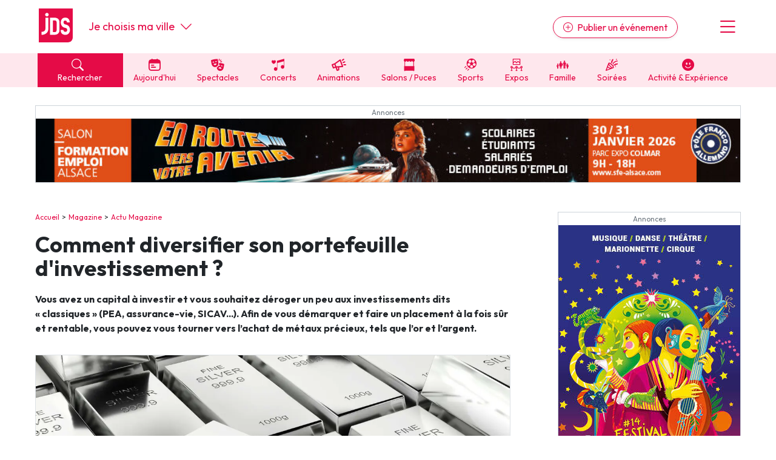

--- FILE ---
content_type: text/html; charset=UTF-8
request_url: https://www.jds.fr/magazine/actu-magazine/comment-diversifier-son-portefeuille-d-investissement-379449_A
body_size: 22081
content:
<!DOCTYPE html><html lang="fr"><head><script type="text/javascript">window.gdprAppliesGlobally=true;(function(){function a(e){if(!window.frames[e]){if(document.body&&document.body.firstChild){var t=document.body;var n=document.createElement("iframe");n.style.display="none";n.name=e;n.title=e;t.insertBefore(n,t.firstChild)}
      else{setTimeout(function(){a(e)},5)}}}function e(n,r,o,c,s){function e(e,t,n,a){if(typeof n!=="function"){return}if(!window[r]){window[r]=[]}var i=false;if(s){i=s(e,t,n)}if(!i){window[r].push({command:e,parameter:t,callback:n,version:a})}}e.stub=true;function t(a){if(!window[n]||window[n].stub!==true){return}if(!a.data){return}
        var i=typeof a.data==="string";var e;try{e=i?JSON.parse(a.data):a.data}catch(t){return}if(e[o]){var r=e[o];window[n](r.command,r.parameter,function(e,t){var n={};n[c]={returnValue:e,success:t,callId:r.callId};a.source.postMessage(i?JSON.stringify(n):n,"*")},r.version)}}
        if(typeof window[n]!=="function"){window[n]=e;if(window.addEventListener){window.addEventListener("message",t,false)}else{window.attachEvent("onmessage",t)}}}e("__tcfapi","__tcfapiBuffer","__tcfapiCall","__tcfapiReturn");a("__tcfapiLocator");(function(e,tgt){
        var t=document.createElement("script");t.id="spcloader";t.type="text/javascript";t.async=true;t.src="https://sdk.privacy-center.org/"+e+"/loader.js?target_type=notice&target="+tgt;t.charset="utf-8";var n=document.getElementsByTagName("script")[0];n.parentNode.insertBefore(t,n)})("9d946103-8843-4a4e-ab0b-8e61ea84e891","Qr7JnTUV")})();</script>

<script> 
    window.didomiOnReady = window.didomiOnReady || [];
    window.didomiOnReady.push(function (Didomi) { 
        // Call other functions on the SDK

        // Refresh de la page en cas de changement du consentement
        window.didomiEventListeners = window.didomiEventListeners || [];
        window.didomiEventListeners.push({
            event: 'consent.changed',
            listener: function (context) {
                gp_maj();
            }
        });

        // Google advertising products
        Didomi.getObservableOnUserConsentStatusForVendor('google')
        .filter(function (status) { return status !== undefined })
        .subscribe(function (consentStatus) {
            if (consentStatus === undefined || consentStatus === false) {
                // on masque les encarts pubs vides
                (function() {     
                    var div_regies = document.getElementsByClassName('wrapper_gp_div');
                    
                    setTimeout(function() { // on fait un settimeout sinon le length n'est pas juste...                   
                        for (let i = 0; i < div_regies.length; i++) {                  
                            if (div_regies[i].innerHTML.indexOf('regie_') > -1) {                           
                              div_regies[i].style.display="none";
                            }
                        }
                        
                    },400);
                    
                    
                })();
            }
        }); 
        
     

    });
    </script> 
<meta charset="UTF-8" />
<title>Comment diversifier son portefeuille d&#039;investissement ?</title>
<meta name="description" content=" Vous avez un capital &agrave; investir et vous souhaitez d&eacute;roger un peu aux investissements dits &laquo;&nbsp;classiques&nbsp;&raquo; (PEA, assurance-vie, SICAV...). Afin de vous d&eacute;marquer et faire un placement &agrave; la fois s&ucirc;r et rentable, vous pouvez vous tourner vers" />
<link rel="canonical" href="https://www.jds.fr/magazine/actu-magazine/comment-diversifier-son-portefeuille-d-investissement-379449_A" />
<meta name="p:domain_verify" content="9efecdd4eddf0844d5703f41d2dc7ca7"/>
<meta name="linkatomic-verify-code" content="2b63d7a83d03da66bd2a4e434aadd768" />
<meta property="fb:app_id" content="638077278167784" />
<meta property="fb:pages" content="50813882504">
<meta property="og:title" content="Comment diversifier son portefeuille d&#039;investissement ?" />
<meta property="og:description" content=" Vous avez un capital &agrave; investir et vous souhaitez d&eacute;roger un peu aux investissements dits &laquo;&nbsp;classiques&nbsp;&raquo; (PEA, assurance-vie, SICAV...). Afin de vous d&eacute;marquer et faire un placement &agrave; la fois s&ucirc;r et rentable, vous pouvez vous tourner vers" />
<meta property="og:type" content="article" />
<meta property="og:url" content="https://www.jds.fr/magazine/actu-magazine/comment-diversifier-son-portefeuille-d-investissement-379449_A" />
<meta property="og:site_name" content="jds.fr" />
<meta property="og:image" content="https://www.jds.fr/medias/image/comment-diversifier-son-portefeuille-d-investissem-284831-1200-630.webp" />
<meta property="og:image:type" content="image/jpeg" />
<meta property="og:image:width" content="1200" />
<meta property="og:image:height" content="630" />
<script type="application/ld+json">[{"@context":"https:\/\/schema.org","@type":"NewsArticle","headline":"Comment diversifier son portefeuille d'investissement ?","author":"jds.fr","url":"https:\/\/www.jds.fr\/magazine\/actu-magazine\/comment-diversifier-son-portefeuille-d-investissement-379449_A","description":"Vous avez un capital &agrave; investir et vous souhaitez d&eacute;roger un peu aux investissements dits &laquo;&nbsp;classiques&nbsp;&raquo; (PEA, assurance-vie, SICAV...). Afin de vous d&eacute;marquer et faire un placement &agrave; la fois s&ucirc;r et rentable, vous pouvez vous tourner vers l&rsquo;achat de m&eacute;taux pr&eacute;cieux, tels que l&rsquo;or et l&rsquo;argent.\r\nPoint sur ce placement financier qui s&eacute;duit de plus en plus d'investisseurs.\r\nPourquoi acheter des m&eacute;taux pr&eacute;cieux&nbsp;?\r\nInvestir dans des lingots d'argent est une excellente solution pour diversifier votre portefeuille d&rsquo;investissement. En effet, l&rsquo;or et l&rsquo;argent sont des valeurs solides, et encore plus depuis la crise internationale et la pouss&eacute;e inflationniste. Si la r&eacute;putation de l&rsquo;or n&rsquo;est plus &agrave; faire, il reste n&eacute;anmoins r&eacute;serv&eacute; aux plus gros investisseurs. En effet, le prix est relativement &eacute;lev&eacute;, environ 2000 euros l'once d'or,&nbsp; il ne va donc, pas &ecirc;tre accessible &agrave; la majorit&eacute; des financiers. Rappelons qu&rsquo;une once repr&eacute;sente environ 31,10 grammes.\r\nL&rsquo;argent, en revanche, offre de bien plus grandes possibilit&eacute;s. Tout d&rsquo;abord, son prix d'achat est nettement plus attractif, autour de 21 euros l&rsquo;once. Nous n&rsquo;irons pas jusqu&rsquo;&agrave; dire que tout le monde peut tenter l&rsquo;exp&eacute;rience, mais presque&nbsp;! L&rsquo;argent est aussi le m&eacute;tal pr&eacute;cieux qui a le vent en poupe. Utilis&eacute; dans de nombreux domaines, que ce soit l&rsquo;automobile, les &eacute;nergies vertes, l&rsquo;&eacute;lectronique et bien d&rsquo;autres, l'argent est un investissement promis &agrave; une croissance importante.\r\nIl existe d'autres investissements dans la cat&eacute;gorie des m&eacute;taux pr&eacute;cieux comme le platine ou le palladium qui tournent autour de 900 euros l'once ou 40 euros le gramme. Moins connus que l'or ou l'argent, ce sont pourtant des investissements de qualit&eacute; judicieux et tr&egrave;s rentables.\r\nVous avez besoin de conseils d'un sp&eacute;cialiste ou de pr&eacute;cisions sur l'achat de lingots ou de pi&egrave;ces or \/ argent&nbsp;? N'h&eacute;sitez pas &agrave; contacter un expert Gold Avenue pour un accompagnement personnalis&eacute; et un financement adapt&eacute; &agrave; votre budget.\r\nGold Avenue propose des solutions avantageuses et personnalis&eacute;es&nbsp;:\r\n\r\nune revente sans commission\r\nun grand choix de produits&nbsp;: lingot, pi&egrave;ce, lingotin, coffret\r\nun stockage gratuit pendant 3 mois\r\nune livraison s&eacute;curis&eacute;e partout dans le monde\r\nun virement bancaire gratuit\r\n\r\nComment fonctionnent les investissements or et argent&nbsp;?\r\nL'achat de m&eacute;taux pr&eacute;cieux exige de la prudence et les conseils d'un expert. Comme tout produit en pleine ascension, la vente de lingots et pi&egrave;ces est victime de nombreuses contrefa&ccedil;ons ou de ventes ill&eacute;gales. Le m&eacute;tal peut &eacute;galement cacher un d&eacute;faut difficilement d&eacute;tectable ou &ecirc;tre abim&eacute;. Ainsi, faire appel &agrave; un professionnel de la finance est indispensable &agrave; la garantie de votre s&eacute;curit&eacute; dans le cadre de la transaction. Si vous &ecirc;tes d&eacute;butant et qu&rsquo;il s&rsquo;agit de votre premier investissement, il est conseill&eacute; d'investir progressivement. Vous pourrez ainsi vous familiariser doucement avec la pratique avec l'aide de votre conseiller.\r\nVous devrez, lors de l&rsquo;achat, recevoir les documents officiels prouvant l&rsquo;authenticit&eacute; du lingot ainsi que son poids et son prix. Le tarif de l'once sera fix&eacute; en suivant le cours de la valeur en temps r&eacute;el. A cela, il vous faudra ajouter les frais d&rsquo;exploitation ainsi que la marge du vendeur pour arriver au co&ucirc;t total du lingot que vous souhaitez. La TVA peut &ecirc;tre supprim&eacute;e pour certains produits d'investissement.\r\nQuel que soit l'achat, un certificat d'authenticit&eacute; avec une description d&eacute;taill&eacute;e de la pi&egrave;ce ou du lingot (n&deg; de s&eacute;rie, n&deg; de scell&eacute;, prix...) sera d&eacute;livr&eacute; lors de l'acquisition. Ce document officiel atteste que vous &ecirc;tes bien propri&eacute;taire du bien concern&eacute;.\r\nO&ugrave; placer votre lingot apr&egrave;s son achat&nbsp;?\r\nCertains investisseurs d&eacute;cident de le garder &agrave; leur domicile dans un souci d&rsquo;&eacute;conomie. Certes, cela pr&eacute;sente un aspect financier int&eacute;ressant mais en termes de s&eacute;curit&eacute;, l&rsquo;id&eacute;e est &agrave; bannir.\r\nAfin d&rsquo;&eacute;viter tout d&eacute;sagr&eacute;ment, des soci&eacute;t&eacute;s priv&eacute;es sp&eacute;cialis&eacute;es dans ce domaine proposent leurs services. Des forfaits de stockage &agrave; des prix tr&egrave;s int&eacute;ressants sont propos&eacute;s, avec les 3 premiers mois offerts. Opter pour un coffre dans votre banque habituelle est &eacute;galement une option fiable. Des coffres-forts s&eacute;curis&eacute;s y accueillent or et argent, ou tout autre m&eacute;tal pr&eacute;cieux.\r\nQuelle taxation sur les lingots&nbsp;?\r\nLe montant varie en fonction du m&eacute;tal, entre 6 % et 11 % de la valeur du bien. A cette somme, s'ajoute la contribution pour le remboursement de la dette sociale (CRDS) qui s'&eacute;l&egrave;ve &agrave; 0,5 %. En ce qui concerne la vente, pas de d&eacute;lai &agrave; pr&eacute;voir. Il est possible de vendre &agrave; tout moment au prix du march&eacute;.\r\nIl existe des outils en ligne pour conna&icirc;tre la valeur du cours en temps r&eacute;el et un assistant d'&eacute;pargne virtuel pour vous guider. Bien entendu, il est conseill&eacute; de contacter un expert en achat &ndash; vente de m&eacute;taux pr&eacute;cieux pour un accompagnement personnalis&eacute; et s&eacute;curis&eacute;.","publisher":{"@type":"Organization","name":"jds.fr","logo":{"@type":"ImageObject","url":"https:\/\/www.jds.fr\/images\/logo-jds-large.png"}},"datePublished":"2024-02-09T16:58:17+01:00","dateModified":"2024-02-09T17:03:11+01:00","image":{"@type":"ImageObject","url":"https:\/\/www.jds.fr\/medias\/image\/comment-diversifier-son-portefeuille-d-investissem-284831-1200-630.webp","height":630,"width":1200}}]</script>
<script type="application/ld+json">{"@context":"https:\/\/schema.org","@type":"BreadcrumbList","itemListElement":[{"@type":"ListItem","position":1,"item":"https:\/\/www.jds.fr\/","name":"Accueil"},{"@type":"ListItem","position":2,"item":"https:\/\/www.jds.fr\/magazine\/","name":"Magazine"},{"@type":"ListItem","position":3,"item":"https:\/\/www.jds.fr\/magazine\/actu-magazine\/","name":"Actu Magazine"},{"@type":"ListItem","position":4,"name":"Comment diversifier son portefeuille d'investissement&nbsp;?"}]}</script>

<meta name="robots" content="index,follow" />

<link rel="apple-touch-icon" href="/apple-touch-icon.png" />
<link rel="preconnect" href="https://fonts.googleapis.com" >
<link rel="preconnect" href="https://fonts.gstatic.com" crossorigin><link rel="preload" href="https://fonts.googleapis.com/css2?family=Outfit:wght@400;500;700&display=swap" as="style" onload="this.onload=null;this.rel='stylesheet'">
<noscript><link rel="stylesheet" href="https://fonts.googleapis.com/css2?family=Outfit:wght@400;500;700&display=swap"></noscript>
<link rel="preload" href="https://cdn.jsdelivr.net/npm/bootstrap-icons@1.11.3/font/bootstrap-icons.min.css" as="style" onload="this.onload=null;this.rel='stylesheet'">
<noscript><link rel="stylesheet" href="https://cdn.jsdelivr.net/npm/bootstrap-icons@1.11.3/font/bootstrap-icons.min.css"></noscript>
<link rel="stylesheet" href="/css/custom.css?v=141">
<link rel="preload" href="/libs/jquery/magnific-popup/magnific-popup.css?v=141" as="style" onload="this.onload=null;this.rel='stylesheet'">
<noscript><link rel="stylesheet" href="/libs/jquery/magnific-popup/magnific-popup.css?v=141"></noscript>
<link rel="preload" href="/libs/jquery/pickadate.js/lib/themes/default.css?v=141" as="style" onload="this.onload=null;this.rel='stylesheet'">
<noscript><link rel="stylesheet" href="/libs/jquery/pickadate.js/lib/themes/default.css?v=141"></noscript>
<link rel="preload" href="/libs/jquery/pickadate.js/lib/themes/default.date.css?v=141" as="style" onload="this.onload=null;this.rel='stylesheet'">
<noscript><link rel="stylesheet" href="/libs/jquery/pickadate.js/lib/themes/default.date.css?v=141"></noscript>
<link rel="preload" href="/libs/lightbox2/css/lightbox.min.css?v=141" as="style" onload="this.onload=null;this.rel='stylesheet'">
<noscript><link rel="stylesheet" href="/libs/lightbox2/css/lightbox.min.css?v=141"></noscript>
<link rel="preload" href="/css/slick-theme.css?v=141" as="style" onload="this.onload=null;this.rel='stylesheet'">
<noscript><link rel="stylesheet" href="/css/slick-theme.css?v=141"></noscript>
<link rel="preload" href="/css/slick.css?v=141" as="style" onload="this.onload=null;this.rel='stylesheet'">
<noscript><link rel="stylesheet" href="/css/slick.css?v=141"></noscript>
<link rel="preload" href="/libs/choices/styles/choices.min.css?v=141" as="style" onload="this.onload=null;this.rel='stylesheet'">
<noscript><link rel="stylesheet" href="/libs/choices/styles/choices.min.css?v=141"></noscript>
<link rel="apple-touch-icon" sizes="180x180" href="/images/favicons/apple-touch-icon.png">
<link rel="icon" type="image/png" sizes="32x32" href="/images/favicons/favicon-32x32.png">
<link rel="icon" type="image/png" sizes="16x16" href="/images/favicons/favicon-16x16.png">
<link rel="manifest" href="/images/favicons/site.webmanifest">
<link rel="mask-icon" href="/images/favicons/safari-pinned-tab.svg" color="#e50b47">
<link rel="shortcut icon" href="/images/favicons/favicon.ico">
<meta name="msapplication-TileColor" content="#e50b47">
<meta name="msapplication-config" content="/images/favicons/browserconfig.xml">
<meta name="theme-color" content="#ffffff"><link rel="manifest" href="/manifest.json"></head><body class="version_b  "><script async src="https://www.googletagmanager.com/gtag/js?id=G-6WVELE5WG9"></script>
<script type="didomi/javascript" data-vendor="c:googleana-4TXnJigR">
    window.dataLayer = window.dataLayer || [];
    function gtag(){
        dataLayer.push(arguments);
        if (arguments[0] === 'js') {
            setTimeout(function() {
            window.dispatchEvent(new Event('gtag_loaded'));
        }, 1000);
        }
    }
    gtag('js', new Date());

    gtag('config', 'G-6WVELE5WG9', {
          'cookie_expires': 33696000,
          'transport_type': 'beacon',
          'dimension1': '0','dimension2': '0','dimension3': '5031','dimension4': '1','dimension5': '179','dimension6': '0','dimension7': '','dimension8': 'b','dimension9': '0',     
    });
</script><script src="/libs/jquery-3.7.1.min.js"></script><script defer src="/libs/bootstrap/js/popper.min.js"></script><script defer src="/libs/bootstrap/js/bootstrap.min.js"></script><script defer src="/libs/jquery/js/jquery.cookie.js"></script><script defer src="/libs/jquery/pickadate.js/lib/picker.js"></script><script defer src="/libs/jquery/pickadate.js/lib/picker.date.js"></script><script defer src="/libs/jquery/pickadate.js/lib/translations/fr_FR.js"></script><script src="/libs/vue.global.prod.js"></script><script src="/libs/axios.min.js"></script><script src="/ads-checker.js"></script><script defer src="/scripts/functions.js?v=141"></script><script>var gp_maj_done=false;
var param_gp=[];param_gp['id_newsletter']='0';param_gp['id_annuaire']='0';param_gp['sousrub']='5031';param_gp['rub']='1';param_gp['rub_rub']='5031';param_gp['page']='0';param_gp['mobile_version']='0';param_gp['detail_type']='article';param_gp['detail_id']='379449';param_gp['web_push_site']='';param_gp['web_push_id']='';param_gp['current_departement']='0';$(document).ready(function() {
    if(localStorage.getItem('euconsent-v2') || document.cookie.match(/^(.*;)?\s*euconsent-v2\s*=\s*[^;]+(.*)?$/)) gp_maj();});</script><div class="gp_div_affiche" data-id="0" data-id-format="24"></div>
<div id="global" class="p-0"><div id="header" class="bg-white header"><div class="d-flex justify-content-between align-items-center px-2rem header-inner-wrapper text-primary container"><div class="header-logo mb-1"><a class="d-block" href="https://www.jds.fr/"><img loading="lazy" src="/images/new/logo-jds.svg?v=141" alt="Logo JDS" /></a></div><div class="header-city-inline-selector d-flex me-auto font-size-22 ms-4 align-items-center lh-1"><span onclick="toggleCityMenu()" class="cursor-pointer font-size-18">Je choisis ma ville</span><span class="ms-auto ms-md-0 d-block ps-2 cursor-pointer" onclick="toggleCityMenu();"><i class="bi bi-chevron-down"></i></span></div><div class="header-publish ms-md-auto me-md-5"><a href="https://pro.jds.fr?utm_source=jds.fr&utm_medium=header&utm_campaign=link_publier_info" class="btn btn-outline-primary rounded-pill d-none d-md-inline shadow-sm"><i class="bi bi-plus-circle me-1"></i> Publier un événement</a></div><div class="header-menu font-size-36 cursor-pointer ps-3" onclick="toggleMenu()"><i class="bi bi-list"></i></div></div></div>
<!-- NAVBAR -->
<div id="header-navbar" class="bg-light-primary header-navbar navbar-v2">
    <div class="px-2rem header-navbar-inner-wrapper container font-size-14">
        <div class="navbar-v2-item d-flex">
            <div class="flex-fill">
                <span onclick="toggleSearchMenu();" class="bg-primary text-white d-block px-3"><span class="search-btn cursor-pointer"><span><i class="bi bi-search me-2"></i> Rechercher</span></span>
            </div>
            <div class="flex-fill"><a onclick="$('#header-city-dropdown-modal').modal('show'); $('#ville-selector-modal').focus(); $('#ville-selector-mode').val('jpj');" class="text-primary cursor-pointer text-primary-hover" data-event-label="Aujourd'hui"><span><i class="cf icon-aujourdhui">&#xe80f;</i> Aujourd'hui</a></div><div class="flex-fill d-none d-lg-block"><a href="https://www.jds.fr/agenda/sorties-culturelles-spectacles-expositions-cinema-470_B" class="" data-event-label="Spectacles"><span><i class="cf icon-spectacles">&#xe80c;</i> Spectacles</span></a></div><div class="flex-fill d-none d-lg-block"><a href="https://www.jds.fr/agenda/musique-et-concerts-96_B" class="" data-event-label="Concerts"><span><i class="cf icon-concert">&#xe801;</i> Concerts</span></a></div><div class="flex-fill d-none d-lg-block"><a href="https://www.jds.fr/agenda/manifestations-fetes-festivals-137_B" class="" data-event-label="Animations"><span><i class="cf icon-manifestations">&#xe807;</i> Animations</span></a></div><div class="flex-fill d-none d-lg-block"><a href="https://www.jds.fr/agenda/foire-salon-puces-bourses-468_B" class="" data-event-label="Salons / Puces"><span><i class="cf icon-foires">&#xe805;</i> Salons / Puces</span></a></div><div class="flex-fill d-none d-lg-block"><a href="https://www.jds.fr/agenda/sports-145_B" class="" data-event-label="Sports"><span><i class="cf icon-sport">&#xe810;</i> Sports</span></a></div><div class="flex-fill d-none d-lg-block"><a href="https://www.jds.fr/agenda/expositions-471_B" class="" data-event-label="Expos"><span><i class="cf icon-expos">&#xe802;</i> Expos</span></a></div><div class="flex-fill d-none d-lg-block"><a href="https://www.jds.fr/agenda/enfants-94_B" class="" data-event-label="Famille"><span><i class="cf icon-famille">&#xe813;</i> Famille</span></a></div><div class="flex-fill d-none d-lg-block"><a href="https://www.jds.fr/agenda/soirees-469_B" class="" data-event-label="Soirées"><span><i class="cf icon-soirees">&#xe80b;</i> Soirées</span></a></div><div class="flex-fill d-none d-lg-block"><a href="https://www.jds.fr/agenda/activite-experience-481_B" class="" data-event-label="Activité & Expérience"><span><i class="bi bi-emoji-smile-fill"></i> Activité & Expérience</span></a></div>        </div>
    </div>
</div>
<div id="menu" class="menu bg-white px-2rem py-5 hidden"><div class="text-center"><button class="btn btn-primary btn-lg rounded-pill d-block w-100 menu-link" onclick="toggleSearchMenu();" data-event-label="open-search-menu"><i class="bi bi-search me-2"></i> Rechercher</button><a href="https://pro.jds.fr?utm_source=jds.fr&utm_medium=menu&utm_campaign=link_publier_info" class="btn btn-outline-primary my-4 btn-lg rounded-pill d-block w-100" data-event-label="Espace pro"><i class="bi bi-plus-circle me-1"></i> Publier un événement</a></div><hr><ul class="list-unstyled menu-navigation font-size-18 fw-bold"><li><a onclick="$('#header-city-dropdown-modal').modal('show'); $('#ville-selector-modal').focus(); $('#ville-selector-mode').val('jpj');" class="text-dark hover-text-primary" data-event-label="Aujourd'hui">Aujourd'hui</a></li><li><a href="https://www.jds.fr/agenda/evenements/" class="text-dark hover-text-primary" data-event-label="Evénements">Evénements</a></li><li><a href="https://www.jds.fr/agenda/activite-experience-481_B" class="text-dark hover-text-primary" data-event-label="Activité & Expérience">Activité & Expérience</a></li><li><a href="https://www.jds.fr/agenda/manifestations-fetes-festivals-137_B" class="text-dark hover-text-primary" data-event-label="Manifestations">Manifestations</a></li><li><a href="https://www.jds.fr/agenda/foire-salon-puces-bourses-468_B" class="text-dark hover-text-primary" data-event-label="Foires & salons">Foires & salons</a></li><li><a href="https://www.jds.fr/agenda/sorties-culturelles-spectacles-expositions-cinema-470_B" class="text-dark hover-text-primary" data-event-label="Spectacles">Spectacles</a></li><li><a href="https://www.jds.fr/agenda/musique-et-concerts-96_B" class="text-dark hover-text-primary" data-event-label="Concerts">Concerts</a></li><li><a href="https://www.jds.fr/agenda/sports-145_B" class="text-dark hover-text-primary" data-event-label="Sports">Sports</a></li><li><a href="https://www.jds.fr/agenda/soirees-469_B" class="text-dark hover-text-primary" data-event-label="Soirées">Soirées</a></li><li><a href="https://www.jds.fr/agenda/enfants-94_B" class="text-dark hover-text-primary" data-event-label="Sorties famille">Sorties famille</a></li><li><a href="https://www.jds.fr/agenda/expositions-471_B" class="text-dark hover-text-primary" data-event-label="Expos">Expos</a></li></ul><hr><ul class="list-unstyled menu-navigation font-size-18 fw-bold"><li><a href="https://www.jds.fr/magazine/" class="text-dark hover-text-primary" data-event-label="Magazine">Magazine</a></li><li><a href="https://www.jds.fr/tourisme-et-loisirs/" class="text-dark hover-text-primary" data-event-label="Tourisme & loisirs">Actus tourisme & loisirs</a></li><li><a href="https://www.jds.fr/annuaire/" class="text-dark hover-text-primary" data-event-label="Annuaire">Annuaire tourisme & loisirs</a></li><li><a href="https://www.jds.fr/restaurants-308_T" class="text-dark hover-text-primary" data-event-label="Restaurants">Restaurants</a></li></ul><hr><ul class="list-unstyled menu-navigation font-size-18 fw-bold"><li><a href="https://www.jds.fr/jeux/" class="text-dark hover-text-primary" data-event-label="Jeux">Jeux concours</a></li><li><a href="https://www.jds.fr/newsletter-archives/toutes-les-newsletter-jds-fr" class="text-dark hover-text-primary" data-event-label="Newsletters">Newsletter des sorties</a></li></ul><hr><ul class="list-unstyled menu-navigation font-size-18 fw-bold"><li><a href="https://www.jds.fr/blog/" class="text-dark hover-text-primary" data-event-label="Annonceurs">Annonceurs</a></li></ul></div><div id="header-city-dropdown" class="header-city-dropdown bg-secondary py-2 text-white px-2rem font-size-16 hidden"><div class="container"><div class="py-2 cursor-pointer text-uppercase" onclick="$('#header-city-dropdown-modal').modal('show'); $('#ville-selector-modal').focus(); $('input[name=&quot;ville-selector-mode&quot;]').val('default')"><i class="bi bi-building-add me-1"></i> Une autre ville</div><div class="py-1"><a href="https://www.jds.fr/bordeaux/" class="text-white text-uppercase">Bordeaux</a></div><div class="py-1"><a href="https://www.jds.fr/colmar/" class="text-white text-uppercase">Colmar</a></div><div class="py-1"><a href="https://www.jds.fr/dijon/" class="text-white text-uppercase">Dijon</a></div><div class="py-1"><a href="https://www.jds.fr/lille/" class="text-white text-uppercase">Lille</a></div><div class="py-1"><a href="https://www.jds.fr/lyon/" class="text-white text-uppercase">Lyon</a></div><div class="py-1"><a href="https://www.jds.fr/marseille/" class="text-white text-uppercase">Marseille</a></div><div class="py-1"><a href="https://www.jds.fr/metz/" class="text-white text-uppercase">Metz</a></div><div class="py-1"><a href="https://www.jds.fr/montpellier/" class="text-white text-uppercase">Montpellier</a></div><div class="py-1"><a href="https://www.jds.fr/mulhouse/" class="text-white text-uppercase">Mulhouse</a></div><div class="py-1"><a href="https://www.jds.fr/nancy/" class="text-white text-uppercase">Nancy</a></div><div class="py-1"><a href="https://www.jds.fr/nantes/" class="text-white text-uppercase">Nantes</a></div><div class="py-1"><a href="https://www.jds.fr/nice/" class="text-white text-uppercase">Nice</a></div><div class="py-1"><a href="https://www.jds.fr/paris/" class="text-white text-uppercase">Paris</a></div><div class="py-1"><a href="https://www.jds.fr/reims/" class="text-white text-uppercase">Reims</a></div><div class="py-1"><a href="https://www.jds.fr/rennes/" class="text-white text-uppercase">Rennes</a></div><div class="py-1"><a href="https://www.jds.fr/strasbourg/" class="text-white text-uppercase">Strasbourg</a></div><div class="py-1"><a href="https://www.jds.fr/toulouse/" class="text-white text-uppercase">Toulouse</a></div><div class="mt-5 py-1 cursor-pointer" onclick="toggleCityMenu()"><u><i class="bi bi-x-circle me-1"></i> Fermer le menu</u></div></div></div><div id="global-container"><div id="global-container-inner-wrapper" class="container"><!--[if lte IE 9]>
<div class="alert alert-warning" role="alert">
<p class="mb-0">Vous utilisez une très ancienne version de navigateur Internet, ce qui impacte négativement votre expérience de navigation sur le site du JDS et sur Internet en général. Nous vous recommandons de mettre à jour votre navigateur ou d'en installer un autre en <a href="https://browsehappy.com/?locale=fr" target="_blank">cliquant ici</a>.</p>
</div>
<![endif]--><div class="text-center mb-5 mx-auto leaderboard"><div class="wrapper_gp_div nobg"><div class="direct_2"><a class="gp_div_clic_event" data-id="3994" rel="nofollow" href="https://www.jds.fr/scripts/gp_div_clic.php?redirection&id=3994&format=2"  target="_blank"><img loading="lazy" src="https://medias.jds.fr/medias/direct/3994/sfea2026-jds-leaderboard-desktop-1000x90.jpg" alt="Publicité" border="0" width="1000" /></a><div class="gp_div_affiche" data-id="3994" data-id-format="2"></div>
<script>window.addEventListener('gtag_loaded', function() {  if(typeof gtag=='function') {gtag('event', 'display', {'event_category' : 'pub','event_label' : '3994', 'non_interaction': true }); } });</script>
<script>window.addEventListener('gtag_loaded', function() {  if(typeof gtag=='function') {gtag('event', 'display_format', {'event_category' : 'pub','event_label' : '2', 'non_interaction': true }); } });</script>
</div>
</div></div><div id="content_container" class="d-md-flex justify-content-between"><div id="content_left"><div id="chemin" class="ariane mb-3"><a href="https://www.jds.fr/">Accueil</a><a href="https://www.jds.fr/magazine/">Magazine</a><a href="https://www.jds.fr/magazine/actu-magazine/">Actu Magazine</a></div><h1>Comment diversifier son portefeuille d'investissement&nbsp;?</h1><div class="description clearfix mt-3"><p><strong>Vous avez un capital &agrave; investir et vous souhaitez d&eacute;roger un peu aux investissements dits &laquo;&nbsp;classiques&nbsp;&raquo; (PEA, assurance-vie, SICAV...). Afin de vous d&eacute;marquer et faire un placement &agrave; la fois s&ucirc;r et rentable, vous pouvez vous tourner vers l&rsquo;achat de m&eacute;taux pr&eacute;cieux, tels que l&rsquo;or et l&rsquo;argent.</strong></p>
<a data-lightbox="article" data-title="Comment diversifier son portefeuille d&#039;investissement ? &amp;copy; Canva" class="image detail fullwidth  position-relative d-block" href="https://www.jds.fr/medias/image/comment-diversifier-son-portefeuille-d-investissem-284831-920-0-F.webp" title="Comment diversifier son portefeuille d&#039;investissement ? &amp;copy; Canva">
<span class="position-relative d-block"><img loading="lazy"  src="https://www.jds.fr/medias/image/comment-diversifier-son-portefeuille-d-investissem-284831-1200-0.webp"
srcset="https://www.jds.fr/medias/image/comment-diversifier-son-portefeuille-d-investissem-284831-320-0.webp 320w,
https://www.jds.fr/medias/image/comment-diversifier-son-portefeuille-d-investissem-284831-480-0.webp 480w,
https://www.jds.fr/medias/image/comment-diversifier-son-portefeuille-d-investissem-284831-768-0.webp 768w,
https://www.jds.fr/medias/image/comment-diversifier-son-portefeuille-d-investissem-284831-920-0.webp 920w,
https://www.jds.fr/medias/image/comment-diversifier-son-portefeuille-d-investissem-284831-1200-0.webp 1200w" 
sizes="(max-width: 320px) 100vw,
(max-width: 480px) 100vw,
(max-width: 768px) 100vw,
(max-width: 920px) 100vw,
100vw"  width="685" alt="Comment diversifier son portefeuille d&#039;investissement ?"  class="border" />
<span class="copyright">&copy; Canva</span>
</span><span class="legende">Comment diversifier son portefeuille d'investissement&nbsp;?</span>
</a>
<div class="gp_div_affiche" data-id="1624" data-id-format="63"></div>
<p><strong>Point sur ce placement financier qui s&eacute;duit de plus en plus d'investisseurs.</strong></p>
<h2>Pourquoi acheter des m&eacute;taux pr&eacute;cieux&nbsp;?</h2>
<p><a href="https://www.goldavenue.com/fr/acheter/argent/achat-lingot-argent-suisse"><strong>Investir dans des lingots d'argent</strong></a> est une excellente solution pour diversifier votre portefeuille d&rsquo;investissement. En effet, l&rsquo;or et l&rsquo;argent sont des valeurs solides, et encore plus depuis la crise internationale et la pouss&eacute;e inflationniste. Si la r&eacute;putation de l&rsquo;or n&rsquo;est plus &agrave; faire, il reste n&eacute;anmoins r&eacute;serv&eacute; aux plus gros investisseurs. En effet, le prix est relativement &eacute;lev&eacute;, environ 2000 euros l'once d'or,&nbsp; il ne va donc, pas &ecirc;tre accessible &agrave; la majorit&eacute; des financiers. Rappelons qu&rsquo;une once repr&eacute;sente environ 31,10 grammes.</p>
<p>L&rsquo;argent, en revanche, offre de bien plus grandes possibilit&eacute;s. Tout d&rsquo;abord, son prix d'achat est nettement plus attractif, autour de 21 euros l&rsquo;once. Nous n&rsquo;irons pas jusqu&rsquo;&agrave; dire que tout le monde peut tenter l&rsquo;exp&eacute;rience, mais presque&nbsp;! L&rsquo;argent est aussi le m&eacute;tal pr&eacute;cieux qui a le vent en poupe. Utilis&eacute; dans de nombreux domaines, que ce soit l&rsquo;automobile, les &eacute;nergies vertes, l&rsquo;&eacute;lectronique et bien d&rsquo;autres, l'argent est un investissement promis &agrave; une croissance importante.</p>
<p>Il existe d'autres investissements dans la cat&eacute;gorie des m&eacute;taux pr&eacute;cieux comme le platine ou le palladium qui tournent autour de 900 euros l'once ou 40 euros le gramme. Moins connus que l'or ou l'argent, ce sont pourtant des investissements de qualit&eacute; judicieux et tr&egrave;s rentables.</p>
<p>Vous avez besoin de conseils d'un sp&eacute;cialiste ou de pr&eacute;cisions sur l'achat de lingots ou de pi&egrave;ces or / argent&nbsp;? N'h&eacute;sitez pas &agrave; contacter un expert <a href="https://www.goldavenue.com/fr"><strong>Gold Avenue</strong></a> pour un accompagnement personnalis&eacute; et un financement adapt&eacute; &agrave; votre budget.</p>
<p>Gold Avenue propose des solutions avantageuses et personnalis&eacute;es&nbsp;:</p>
<ul>
<li>une revente sans commission</li>
<li>un grand choix de produits&nbsp;: lingot, pi&egrave;ce, lingotin, coffret</li>
<li>un stockage gratuit pendant 3 mois</li>
<li>une livraison s&eacute;curis&eacute;e partout dans le monde</li>
<li>un virement bancaire gratuit</li>
</ul>
<h2>Comment fonctionnent les investissements or et argent&nbsp;?</h2>
<p>L'achat de m&eacute;taux pr&eacute;cieux exige de la prudence et les conseils d'un expert. Comme tout produit en pleine ascension, la vente de lingots et pi&egrave;ces est victime de nombreuses contrefa&ccedil;ons ou de ventes ill&eacute;gales. Le m&eacute;tal peut &eacute;galement cacher un d&eacute;faut difficilement d&eacute;tectable ou &ecirc;tre abim&eacute;. Ainsi, faire appel &agrave; un professionnel de la finance est indispensable &agrave; la garantie de votre s&eacute;curit&eacute; dans le cadre de la transaction. Si vous &ecirc;tes d&eacute;butant et qu&rsquo;il s&rsquo;agit de votre premier investissement, il est conseill&eacute; d'investir progressivement. Vous pourrez ainsi vous familiariser doucement avec la pratique avec l'aide de votre conseiller.</p>
<p>Vous devrez, lors de l&rsquo;achat, recevoir les documents officiels prouvant l&rsquo;authenticit&eacute; du lingot ainsi que son poids et son prix. Le tarif de l'once sera fix&eacute; en suivant le cours de la valeur en temps r&eacute;el. A cela, il vous faudra ajouter les frais d&rsquo;exploitation ainsi que la marge du vendeur pour arriver au co&ucirc;t total du lingot que vous souhaitez. La TVA peut &ecirc;tre supprim&eacute;e pour certains produits d'investissement.</p>
<p>Quel que soit l'achat, un certificat d'authenticit&eacute; avec une description d&eacute;taill&eacute;e de la pi&egrave;ce ou du lingot (n&deg; de s&eacute;rie, n&deg; de scell&eacute;, prix...) sera d&eacute;livr&eacute; lors de l'acquisition. Ce document officiel atteste que vous &ecirc;tes bien propri&eacute;taire du bien concern&eacute;.</p>
<h2>O&ugrave; placer votre lingot apr&egrave;s son achat&nbsp;?</h2>
<p>Certains investisseurs d&eacute;cident de le garder &agrave; leur domicile dans un souci d&rsquo;&eacute;conomie. Certes, cela pr&eacute;sente un aspect financier int&eacute;ressant mais en termes de s&eacute;curit&eacute;, l&rsquo;id&eacute;e est &agrave; bannir.</p>
<p>Afin d&rsquo;&eacute;viter tout d&eacute;sagr&eacute;ment, des soci&eacute;t&eacute;s priv&eacute;es sp&eacute;cialis&eacute;es dans ce domaine proposent leurs services. Des forfaits de stockage &agrave; des prix tr&egrave;s int&eacute;ressants sont propos&eacute;s, avec les 3 premiers mois offerts. Opter pour un coffre dans votre banque habituelle est &eacute;galement une option fiable. Des coffres-forts s&eacute;curis&eacute;s y accueillent or et argent, ou tout autre m&eacute;tal pr&eacute;cieux.</p>
<h3>Quelle taxation sur les lingots&nbsp;?</h3>
<p>Le montant varie en fonction du m&eacute;tal, entre 6 % et 11 % de la valeur du bien. A cette somme, s'ajoute la contribution pour le remboursement de la dette sociale (CRDS) qui s'&eacute;l&egrave;ve &agrave; 0,5 %. En ce qui concerne la vente, pas de d&eacute;lai &agrave; pr&eacute;voir. Il est possible de vendre &agrave; tout moment au prix du march&eacute;.</p>
<p>Il existe des outils en ligne pour conna&icirc;tre la valeur du cours en temps r&eacute;el et un assistant d'&eacute;pargne virtuel pour vous guider. Bien entendu, il est conseill&eacute; de contacter un expert en achat &ndash; vente de m&eacute;taux pr&eacute;cieux pour un accompagnement personnalis&eacute; et s&eacute;curis&eacute;.</p></div><div class="clearfix"></div><div class="programmation"></p></div><div class="default mt-md-5 wrapper_gp_div"><div class="regie_64">
<ins id="pub_1625" class="adsbygoogle"
     style="display:block; text-align:center;"
     data-ad-layout="in-article"
     data-ad-format="fluid"
     data-ad-client="ca-pub-4984827051088801"
     data-ad-slot="2402684790"></ins>
<script type="didomi/javascript" data-purposes="select_basic_ads">
     (adsbygoogle = window.adsbygoogle || []).push({});
</script><div class="gp_div_affiche" data-id="1625" data-id-format="64"></div>
<script type="didomi/javascript" data-purposes="select_basic_ads">window.addEventListener('gtag_loaded', function() { if(typeof gtag=='function') {gtag('event', 'display', {'event_category' : 'pub','event_label' : '1625', 'non_interaction': true }); } });</script>
<script type="didomi/javascript" data-purposes="select_basic_ads">window.addEventListener('gtag_loaded', function() { if(typeof gtag=='function') {gtag('event', 'display_format', {'event_category' : 'pub','event_label' : '64', 'non_interaction': true }); } });</script>
</div>
</div><div id="brand-content-69750c1ae4ceb" class="brand-content-wrapper brand-content-v3 py-2 px-3 bg-light-primary lh-sm full-width-sm mt-3" data-view-id-type="0" data-view-id="0" data-view-bc="1"><div class="py-4" style="overflow-x:hidden"><h2 class="m-0 mb-2 px-3">À ne pas manquer</h2><div class="row no-gutters"><div data-slide-no="0" class="brand-content-item col-md-4 mb-3 desktop-item" data-view-id-type="1" data-view-id="1253829" data-view-bc="1">
                        <div class="brand-content-item-inner"><a class="brand-content-item-inner-wrapper h-100 pe-4 p-md-2 d-block" href="https://www.jds.fr/formation/actu-formation/cci-campus-portes-ouvertes-1253829_A">   
                                <div class="brand-content-thumbnail mb-3"><img class="border" loading="lazy" src="https://www.jds.fr/medias/image/cci-campus-alsace-l-ecole-de-reference-en-alternan-1-813755-400-400.webp" alt="Portes ouvertes CCI Campus : l&#039;école de référence en alternance" width="400" height="400" /></div><div class="brand-content-genre font-size-15 d-inline-block px-2 py-1 bg-white text-gray-600 rounded">Actu Formation</div><div class="brand-content-titre h3 my-2 lh-serre">
                                    Portes ouvertes CCI Campus&nbsp;: l'école de référence en alternance
                                </div><div class="brand-content-dates font-size-15"></div><span class="btn mt-3 btn-primary fw-bold d-inline-block shadow-lg rounded-pill">Ça m'intéresse <i class="bi bi-arrow-right"></i></span>               
                        </a> <!-- fin item inner wrapper --></div> <!-- fin item-inner --></div> <!-- fin item --><div data-slide-no="1" class="brand-content-item col-md-4 mb-3 desktop-item" data-view-id-type="1" data-view-id="128801" data-view-bc="1">
                        <div class="brand-content-item-inner"><a class="brand-content-item-inner-wrapper h-100 pe-4 p-md-2 d-block" href="https://www.jds.fr/saint-louis/manifestations/festival/festival-compli-cite-a-huningue-128801_A">   
                                <div class="brand-content-thumbnail mb-3"><img class="border" loading="lazy" src="https://www.jds.fr/medias/image/festival-compli-cite-a-huningue-3-502785-400-400.webp" alt="Festival Compli&#039;Cité à Huningue : tout le programme" width="400" height="400" /></div><div class="brand-content-genre font-size-15 d-inline-block px-2 py-1 bg-white text-gray-600 rounded">Festival</div><div class="brand-content-titre h3 my-2 lh-serre">
                                    Festival Compli'Cité à Huningue&nbsp;: tout le programme
                                </div><div class="brand-content-dates font-size-15">Jusqu'au 01/02/2026</div><div class="brand-content-lieu font-size-15"><i class="me-1 bi bi-geo-alt"></i> Le Triangle - Huningue</div><span class="btn mt-3 btn-primary fw-bold d-inline-block shadow-lg rounded-pill">Ça m'intéresse <i class="bi bi-arrow-right"></i></span>               
                        </a> <!-- fin item inner wrapper --></div> <!-- fin item-inner --></div> <!-- fin item --><div data-slide-no="2" class="brand-content-item col-md-4 mb-3 desktop-item" data-view-id-type="1" data-view-id="1339535" data-view-bc="1">
                        <div class="brand-content-item-inner"><a class="brand-content-item-inner-wrapper h-100 pe-4 p-md-2 d-block" href="https://www.jds.fr/magazine/actu-magazine/jds-de-fevrier-2026-1339535_A">   
                                <div class="brand-content-thumbnail mb-3"><img class="border" loading="lazy" src="https://www.jds.fr/medias/image/le-jds-de-fevrier-est-sorti-1-830438-400-400.webp" alt="Le JDS de février 2026 est sorti !" width="400" height="400" /></div><div class="brand-content-genre font-size-15 d-inline-block px-2 py-1 bg-white text-gray-600 rounded">Actu Magazine</div><div class="brand-content-titre h3 my-2 lh-serre">
                                    Le JDS de février 2026 est sorti&nbsp;!
                                </div><div class="brand-content-dates font-size-15"></div><span class="btn mt-3 btn-primary fw-bold d-inline-block shadow-lg rounded-pill">Ça m'intéresse <i class="bi bi-arrow-right"></i></span>               
                        </a> <!-- fin item inner wrapper --></div> <!-- fin item-inner --></div> <!-- fin item --><div data-slide-no="3" class="brand-content-item col-md-4 mb-3 desktop-item" data-view-id-type="1" data-view-id="1279527" data-view-bc="1">
                        <div class="brand-content-item-inner"><a class="brand-content-item-inner-wrapper h-100 pe-4 p-md-2 d-block" href="https://www.jds.fr/mulhouse/magazine/sorties-du-week-end/les-5-meilleures-sorties-a-mulhouse-ce-week-end-23-au-25-janvier-1279527_A">   
                                <div class="brand-content-thumbnail mb-3"><img class="border" loading="lazy" src="https://www.jds.fr/medias/image/sorties-a-mulhouse-ce-week-end-5-idees-incontourna-821298-400-400.webp" alt="5 idées de sorties incontournables du 23 au 25 janvier" width="400" height="400" /></div><div class="brand-content-genre font-size-15 d-inline-block px-2 py-1 bg-white text-gray-600 rounded">Sorties du week-end</div><div class="brand-content-titre h3 my-2 lh-serre">
                                    5 idées de sorties incontournables du 23 au 25 janvier
                                </div><div class="brand-content-dates font-size-15">Jusqu'au 25/01/2026</div><div class="brand-content-lieu font-size-15"><i class="me-1 bi bi-geo-alt"></i> Mulhouse</div><span class="btn mt-3 btn-primary fw-bold d-inline-block shadow-lg rounded-pill">Ça m'intéresse <i class="bi bi-arrow-right"></i></span>               
                        </a> <!-- fin item inner wrapper --></div> <!-- fin item-inner --></div> <!-- fin item --><div data-slide-no="4" class="brand-content-item col-md-4 mb-3 desktop-item" data-view-id-type="1" data-view-id="117413" data-view-bc="0">
                        <div class="brand-content-item-inner"><a class="brand-content-item-inner-wrapper h-100 pe-4 p-md-2 d-block" href="https://www.jds.fr/mulhouse/foires-et-salons/foires/salon-de-l-orientation-mulhouse-117413_A">   
                                <div class="brand-content-thumbnail mb-3"><img class="border" loading="lazy" src="https://www.jds.fr/medias/image/salon-de-l-orientation-a-mulhouse-2-814979-400-400.webp" alt="Salon de l&#039;orientation, de l&#039;évolution professionnelle et de l&#039;emploi" width="400" height="400" /></div><div class="brand-content-genre font-size-15 d-inline-block px-2 py-1 bg-white text-gray-600 rounded">Foires</div><div class="brand-content-titre h3 my-2 lh-serre">
                                    Salon de l'orientation, de l'évolution professionnelle et de l'emploi
                                </div><div class="brand-content-dates font-size-15">Le 24/01/2026</div><div class="brand-content-lieu font-size-15"><i class="me-1 bi bi-geo-alt"></i> Parc Expo Mulhouse</div><span class="btn mt-3 btn-primary fw-bold d-inline-block shadow-lg rounded-pill">Ça m'intéresse <i class="bi bi-arrow-right"></i></span>               
                        </a> <!-- fin item inner wrapper --></div> <!-- fin item-inner --></div> <!-- fin item --><div data-slide-no="5" class="brand-content-item col-md-4 mb-3 desktop-item" data-view-id-type="1" data-view-id="1247546" data-view-bc="0">
                        <div class="brand-content-item-inner"><a class="brand-content-item-inner-wrapper h-100 pe-4 p-md-2 d-block" href="https://www.jds.fr/colmar/concerts/candlelight-hommage-a-jean-jacques-goldman-1247546_A">   
                                <div class="brand-content-thumbnail mb-3"><img class="border" loading="lazy" src="https://www.jds.fr/medias/image/candlelight-hommage-a-jean-jacques-goldman-768615-400-400.webp" alt="Candlelight : hommage à Jean-Jacques Goldman" width="400" height="400" /></div><div class="brand-content-genre font-size-15 d-inline-block px-2 py-1 bg-white text-gray-600 rounded">Concerts</div><div class="brand-content-titre h3 my-2 lh-serre">
                                    Candlelight&nbsp;: hommage à Jean-Jacques Goldman
                                </div><div class="brand-content-dates font-size-15">Du 24/01/2026 au 17/04/2026</div><div class="brand-content-lieu font-size-15"><i class="me-1 bi bi-geo-alt"></i> Salle des Catherinettes - Colmar</div><span class="btn mt-3 btn-primary fw-bold d-inline-block shadow-lg rounded-pill">Ça m'intéresse <i class="bi bi-arrow-right"></i></span>               
                        </a> <!-- fin item inner wrapper --></div> <!-- fin item-inner --></div> <!-- fin item --></div> <!-- fin row -->
        </div></div> <!-- fin brand content -->
    
<div class="mt-5"><h2 class="font-weight-bold m-0 ">Dans la même rubrique</h2><ul class="mt-3 list-unstyled list-articles-v2" id="liste-dates-69750c1ab6109">
<li class="col-12 pt-4" data-view-id-type="1" data-view-id="1320478" data-view-bc="0"><div class="d-flex justify-content-between pb-4 border-bottom flex-row-reverse"><div class="pave d-flex flex-column justify-content-between d-md-block"><div class="m-0 mb-1 rubriques font-size-14 text-primary"><a href="https://www.jds.fr/paris/magazine/actu-magazine/">Actu Magazine à Paris</a></div><a class="d-block titre text-black mb-1 mb-md-2" href="https://www.jds.fr/magazine/actu-magazine/alerte-bons-plans-5-pieces-de-theatre-parisiennes-a-prix-casses-1320478_A"><span class="font-size-18 fw-bold lh-1 d-block titre text-black mb-2">Alerte bons plans&nbsp;: 5 pièces de théâtre parisiennes à prix cassés</span></a><span class="font-size-14 text-gray-700 lh-sm d-block">Jusqu'au 01/02/2026</span><span class="d-block description font-size-14 lh-sm">Paris se r&eacute;invente chaque saison avec des cr&eacute;ations th&eacute;&acirc;trales qui nourrissent l'&acirc;me et stimulent l'esprit. Cette s&eacute;lection de cinq [&hellip;]</span></div><div class="pave-image"><a class="image" href="https://www.jds.fr/magazine/actu-magazine/alerte-bons-plans-5-pieces-de-theatre-parisiennes-a-prix-casses-1320478_A"><img loading="lazy" src="https://www.jds.fr/medias/image/alerte-bons-plans-5-pieces-de-theatre-parisiennes-819511-180-180.webp" width="180" height="180" alt="Alerte bons plans : 5 pièces de théâtre parisiennes à prix cassés" class="border" /></a></div></div></li>
<li class="col-12 pt-4" data-view-id-type="1" data-view-id="1275532" data-view-bc="0"><div class="d-flex justify-content-between pb-4 border-bottom flex-row-reverse"><div class="pave "><div class="m-0 mb-1 rubriques font-size-14 text-primary"><a href="https://www.jds.fr/paris/magazine/actu-magazine/">Actu Magazine à Paris</a></div><a class="d-block titre text-black mb-1 mb-md-2" href="https://www.jds.fr/paris/magazine/actu-magazine/la-cheffe-patissiere-anne-coruble-reinvente-la-galette-des-rois-au-peninsula-paris-1275532_A"><span class="font-size-18 fw-bold lh-1 d-block titre text-black mb-2">La cheffe pâtissière Anne Coruble réinvente la galette des rois au Peninsula Paris</span></a><span class="font-size-14 text-gray-700 lh-sm d-block">Du 24/01/2026 au 31/01/2026</span><span class="lieu font-size-14 text-gray-700 d-block lh-sm my-1"><i class="me-1 bi bi-geo-alt text-primary"></i> Paris</span><span class="d-block description font-size-14 lh-sm">Le Peninsula Paris pr&eacute;sente sa cr&eacute;ation exclusive &laquo; Joyau des Rois &raquo;, une galette des Rois artisanale con&ccedil;ue par la cheffe p&acirc;tissi&egrave;re [&hellip;]</span></div><div class="pave-image"><a class="image" href="https://www.jds.fr/paris/magazine/actu-magazine/la-cheffe-patissiere-anne-coruble-reinvente-la-galette-des-rois-au-peninsula-paris-1275532_A"><img loading="lazy" src="https://www.jds.fr/medias/image/galette-des-rois-artisanale-a-paris-au-peninsula-787397-180-180.webp" width="180" height="180" alt="La cheffe pâtissière Anne Coruble réinvente la galette des rois au Peninsula Paris" class="border" /></a></div></div></li>
<li class="li_gp_div">
<div class="wrapper_gp_div"><div class="regie_65">
<ins id="pub_1626" class="adsbygoogle"
     style="display:block; text-align:center;"
     data-ad-layout="in-article"
     data-ad-format="fluid"
     data-ad-client="ca-pub-4984827051088801"
     data-ad-slot="1158542424"></ins>
<script type="didomi/javascript" data-purposes="select_basic_ads">
     (adsbygoogle = window.adsbygoogle || []).push({});
</script>
<div class="gp_div_affiche" data-id="1626" data-id-format="65"></div>
<script type="didomi/javascript" data-purposes="select_basic_ads">window.addEventListener('gtag_loaded', function() { if(typeof gtag=='function') {gtag('event', 'display', {'event_category' : 'pub','event_label' : '1626', 'non_interaction': true }); } });</script>
<script type="didomi/javascript" data-purposes="select_basic_ads">window.addEventListener('gtag_loaded', function() { if(typeof gtag=='function') {gtag('event', 'display_format', {'event_category' : 'pub','event_label' : '65', 'non_interaction': true }); } });</script>
</div>
</div></li>
<li class="col-12 pt-4" data-view-id-type="1" data-view-id="1269181" data-view-bc="0"><div class="d-flex justify-content-between pb-4 border-bottom flex-row-reverse"><div class="pave "><div class="m-0 mb-1 rubriques font-size-14 text-primary"><a href="https://www.jds.fr/lille/magazine/actu-magazine/">Actu Magazine à Lille</a></div><a class="d-block titre text-black mb-1 mb-md-2" href="https://www.jds.fr/lille/magazine/actu-magazine/5-idees-de-concerts-rock-et-metal-a-lille-en-janvier-2026-1269181_A"><span class="font-size-18 fw-bold lh-1 d-block titre text-black mb-2">5 idées de concerts rock et metal à Lille en janvier 2026</span></a><span class="font-size-14 text-gray-700 lh-sm d-block">Jusqu'au 31/01/2026</span><span class="lieu font-size-14 text-gray-700 d-block lh-sm my-1"><i class="me-1 bi bi-geo-alt text-primary"></i> Lille</span><span class="d-block description font-size-14 lh-sm">Janvier 2026 s'annonce &eacute;lectrisant pour les amateurs de d&eacute;cibels &agrave; Lille&nbsp;! Entre tributs l&eacute;gendaires, tourn&eacute;es internationales et [&hellip;]</span></div><div class="pave-image"><a class="image" href="https://www.jds.fr/lille/magazine/actu-magazine/5-idees-de-concerts-rock-et-metal-a-lille-en-janvier-2026-1269181_A"><img loading="lazy" src="https://www.jds.fr/medias/image/5-idees-rock-et-metal-incontournables-a-lille-en-j-783177-180-180.webp" width="180" height="180" alt="5 idées de concerts rock et metal à Lille en janvier 2026" class="border" /></a></div></div></li>
<li class="col-12 pt-4" data-view-id-type="1" data-view-id="1269183" data-view-bc="0"><div class="d-flex justify-content-between pb-4 border-bottom flex-row-reverse"><div class="pave "><div class="m-0 mb-1 rubriques font-size-14 text-primary"><a href="https://www.jds.fr/toulouse/magazine/actu-magazine/">Actu Magazine à Toulouse</a></div><a class="d-block titre text-black mb-1 mb-md-2" href="https://www.jds.fr/toulouse/magazine/actu-magazine/janvier-2025-a-toulouse-2-idees-de-concerts-rap-incontournables-1269183_A"><span class="font-size-18 fw-bold lh-1 d-block titre text-black mb-2">Deux artistes rap incontournables vont enflammer Toulouse en janvier 2025</span></a><span class="font-size-14 text-gray-700 lh-sm d-block">Jusqu'au 31/01/2026</span><span class="lieu font-size-14 text-gray-700 d-block lh-sm my-1"><i class="me-1 bi bi-geo-alt text-primary"></i> Toulouse</span><span class="d-block description font-size-14 lh-sm">Le rap fran&ccedil;ais d&eacute;barque en force dans la Ville Rose ce mois de janvier&nbsp;! Deux l&eacute;gendes du genre s'appr&ecirc;tent &agrave; enflammer les sc&egrave;nes [&hellip;]</span></div><div class="pave-image"><a class="image" href="https://www.jds.fr/toulouse/magazine/actu-magazine/janvier-2025-a-toulouse-2-idees-de-concerts-rap-incontournables-1269183_A"><img loading="lazy" src="https://www.jds.fr/medias/image/janvier-a-toulouse-2-idees-concerts-rap-incontourn-783186-180-180.webp" width="180" height="180" alt="Deux artistes rap incontournables vont enflammer Toulouse en janvier 2025" class="border" /></a></div></div></li>
<li class="col-12 pt-4" data-view-id-type="1" data-view-id="1269185" data-view-bc="0"><div class="d-flex justify-content-between pb-4 border-bottom flex-row-reverse"><div class="pave "><div class="m-0 mb-1 rubriques font-size-14 text-primary"><a href="https://www.jds.fr/paris/magazine/actu-magazine/">Actu Magazine à Paris</a></div><a class="d-block titre text-black mb-1 mb-md-2" href="https://www.jds.fr/paris/magazine/actu-magazine/5-expositions-incontournables-a-paris-en-janvier-notre-selection-coups-de-c-ur-1269185_A"><span class="font-size-18 fw-bold lh-1 d-block titre text-black mb-2">5 expositions incontournables à Paris en janvier&nbsp;: notre sélection coups de cœur</span></a><span class="font-size-14 text-gray-700 lh-sm d-block">Jusqu'au 31/01/2026</span><span class="lieu font-size-14 text-gray-700 d-block lh-sm my-1"><i class="me-1 bi bi-geo-alt text-primary"></i> Paris</span><span class="d-block description font-size-14 lh-sm">Paris illumine l'hiver avec des expositions exceptionnelles qui r&eacute;chauffent les c&oelig;urs et &eacute;merveillent les regards&nbsp;! En ce mois de janvier, la capitale [&hellip;]</span></div><div class="pave-image"><a class="image" href="https://www.jds.fr/paris/magazine/actu-magazine/5-expositions-incontournables-a-paris-en-janvier-notre-selection-coups-de-c-ur-1269185_A"><img loading="lazy" src="https://www.jds.fr/medias/image/5-expositions-incontournables-a-paris-en-janvier-n-783191-180-180.webp" width="180" height="180" alt="5 expositions incontournables à Paris en janvier : notre sélection coups de cœur" class="border" /></a></div></div></li>
<li class="li_gp_div li_gp_div_infeed"><div class="border-bottom">
<div class="wrapper_gp_div"><div class="regie_72"><script type="didomi/javascript" data-purposes="select_basic_ads" async src="https://pagead2.googlesyndication.com/pagead/js/adsbygoogle.js?client=ca-pub-4984827051088801"
     crossorigin="anonymous"></script>
<ins class="adsbygoogle"
     style="display:block"
     data-ad-format="fluid"
     data-ad-layout-key="-fh+12-n-pz+1ej"
     data-ad-client="ca-pub-4984827051088801"
     data-ad-slot="2705553726"></ins>
<script type="didomi/javascript" data-purposes="select_basic_ads">
     (adsbygoogle = window.adsbygoogle || []).push({});
</script><div class="gp_div_affiche" data-id="3345" data-id-format="72"></div>
<script type="didomi/javascript" data-purposes="select_basic_ads">window.addEventListener('gtag_loaded', function() { if(typeof gtag=='function') {gtag('event', 'display', {'event_category' : 'pub','event_label' : '3345', 'non_interaction': true }); } });</script>
<script type="didomi/javascript" data-purposes="select_basic_ads">window.addEventListener('gtag_loaded', function() { if(typeof gtag=='function') {gtag('event', 'display_format', {'event_category' : 'pub','event_label' : '72', 'non_interaction': true }); } });</script>
</div>
</div></div></li>
<li class="col-12 pt-4" data-view-id-type="1" data-view-id="1270333" data-view-bc="0"><div class="d-flex justify-content-between pb-4 border-bottom flex-row-reverse"><div class="pave "><div class="m-0 mb-1 rubriques font-size-14 text-primary"><a href="https://www.jds.fr/avignon/magazine/actu-magazine/">Actu Magazine en Avignon</a></div><a class="d-block titre text-black mb-1 mb-md-2" href="https://www.jds.fr/avignon/magazine/actu-magazine/avignon-deux-evenements-enchanteurs-a-ne-pas-rater-en-janvier-2026-1270333_A"><span class="font-size-18 fw-bold lh-1 d-block titre text-black mb-2">Avignon&nbsp;: deux événements enchanteurs à ne pas rater en janvier 2026</span></a><span class="font-size-14 text-gray-700 lh-sm d-block">Jusqu'au 31/01/2026</span><span class="lieu font-size-14 text-gray-700 d-block lh-sm my-1"><i class="me-1 bi bi-geo-alt text-primary"></i> Avignon</span><span class="d-block description font-size-14 lh-sm">Avignon se pare de ses plus beaux atours pour ce mois de janvier&nbsp;! Entre concerts intimistes aux chandelles et spectacles solidaires, la cit&eacute; des Papes propose deux [&hellip;]</span></div><div class="pave-image"><a class="image" href="https://www.jds.fr/avignon/magazine/actu-magazine/avignon-deux-evenements-enchanteurs-a-ne-pas-rater-en-janvier-2026-1270333_A"><img loading="lazy" src="https://www.jds.fr/medias/image/avignon-en-janvier-2-evenements-magiques-a-ne-pas-784066-180-180.webp" width="180" height="180" alt="Avignon : deux événements enchanteurs à ne pas rater en janvier 2026" class="border" /></a></div></div></li>
<li class="col-12 pt-4" data-view-id-type="1" data-view-id="1270335" data-view-bc="0"><div class="d-flex justify-content-between pb-4 border-bottom flex-row-reverse"><div class="pave "><div class="m-0 mb-1 rubriques font-size-14 text-primary"><a href="https://www.jds.fr/rennes/magazine/actu-magazine/">Actu Magazine à Rennes</a></div><a class="d-block titre text-black mb-1 mb-md-2" href="https://www.jds.fr/rennes/magazine/actu-magazine/5-spectacles-d-humour-a-rennes-en-janvier-2026-nos-idees-incontournables-1270335_A"><span class="font-size-18 fw-bold lh-1 d-block titre text-black mb-2">5 spectacles d'humour à Rennes en janvier 2026&nbsp;: nos idées incontournables</span></a><span class="font-size-14 text-gray-700 lh-sm d-block">Jusqu'au 31/01/2026</span><span class="lieu font-size-14 text-gray-700 d-block lh-sm my-1"><i class="me-1 bi bi-geo-alt text-primary"></i> Rennes</span><span class="d-block description font-size-14 lh-sm">Janvier 2026 d&eacute;marre en fanfare c&ocirc;t&eacute; humour dans la m&eacute;tropole rennaise&nbsp;! Des imitations virtuoses de Laurent Gerra aux confidences [&hellip;]</span></div><div class="pave-image"><a class="image" href="https://www.jds.fr/rennes/magazine/actu-magazine/5-spectacles-d-humour-a-rennes-en-janvier-2026-nos-idees-incontournables-1270335_A"><img loading="lazy" src="https://www.jds.fr/medias/image/5-spectacles-d-humour-et-comedie-a-rennes-en-janvi-784074-180-180.webp" width="180" height="180" alt="5 spectacles d&#039;humour à Rennes en janvier 2026 : nos idées incontournables" class="border" /></a></div></div></li>
<li class="col-12 pt-4" data-view-id-type="1" data-view-id="1270336" data-view-bc="0"><div class="d-flex justify-content-between pb-4 border-bottom flex-row-reverse"><div class="pave "><div class="m-0 mb-1 rubriques font-size-14 text-primary"><a href="https://www.jds.fr/paris/magazine/actu-magazine/">Actu Magazine à Paris</a></div><a class="d-block titre text-black mb-1 mb-md-2" href="https://www.jds.fr/paris/magazine/actu-magazine/janvier-2026-a-paris-5-pepites-jazz-incontournables-pour-debuter-l-annee-en-musique-1270336_A"><span class="font-size-18 fw-bold lh-1 d-block titre text-black mb-2">Janvier 2026 à Paris&nbsp;: 5 pépites jazz incontournables pour débuter l'année en musique</span></a><span class="font-size-14 text-gray-700 lh-sm d-block">Jusqu'au 31/01/2026</span><span class="lieu font-size-14 text-gray-700 d-block lh-sm my-1"><i class="me-1 bi bi-geo-alt text-primary"></i> Paris</span><span class="d-block description font-size-14 lh-sm">Paris vibre au rythme du jazz ce mois de janvier 2026&nbsp;! Entre l&eacute;gendes confirm&eacute;es et talents &eacute;mergents, la capitale fran&ccedil;aise propose un programme [&hellip;]</span></div><div class="pave-image"><a class="image" href="https://www.jds.fr/paris/magazine/actu-magazine/janvier-2026-a-paris-5-pepites-jazz-incontournables-pour-debuter-l-annee-en-musique-1270336_A"><img loading="lazy" src="https://www.jds.fr/medias/image/janvier-a-paris-5-pepites-jazz-incontournables-pou-784078-180-180.webp" width="180" height="180" alt="Janvier 2026 à Paris : 5 pépites jazz incontournables pour débuter l&#039;année en musique" class="border" /></a></div></div></li>
<li class="col-12 pt-4" data-view-id-type="1" data-view-id="1270340" data-view-bc="0"><div class="d-flex justify-content-between pb-4 border-bottom flex-row-reverse"><div class="pave "><div class="m-0 mb-1 rubriques font-size-14 text-primary"><a href="https://www.jds.fr/metz/magazine/actu-magazine/">Actu Magazine à Metz</a></div><a class="d-block titre text-black mb-1 mb-md-2" href="https://www.jds.fr/metz/magazine/actu-magazine/deux-expositions-incontournables-a-metz-en-janvier-2026-1270340_A"><span class="font-size-18 fw-bold lh-1 d-block titre text-black mb-2">Deux expositions incontournables à Metz en janvier 2026</span></a><span class="font-size-14 text-gray-700 lh-sm d-block">Jusqu'au 31/01/2026</span><span class="lieu font-size-14 text-gray-700 d-block lh-sm my-1"><i class="me-1 bi bi-geo-alt text-primary"></i> Metz</span><span class="d-block description font-size-14 lh-sm">Janvier &agrave; Metz s'annonce riche en d&eacute;couvertes artistiques&nbsp;! Entre spectacle immersif et peinture contemporaine, la ville offre deux exp&eacute;riences uniques [&hellip;]</span></div><div class="pave-image"><a class="image" href="https://www.jds.fr/metz/magazine/actu-magazine/deux-expositions-incontournables-a-metz-en-janvier-2026-1270340_A"><img loading="lazy" src="https://www.jds.fr/medias/image/0-22838600-1764431452-784081-180-180.webp" width="180" height="180" alt="Deux expositions incontournables à Metz en janvier 2026" class="border" /></a></div></div></li>
<li class="li_gp_div li_gp_div_infeed"><div class="border-bottom">
<div class="wrapper_gp_div"><div class="regie_73"><script type="didomi/javascript" data-purposes="select_basic_ads" async src="https://pagead2.googlesyndication.com/pagead/js/adsbygoogle.js?client=ca-pub-4984827051088801"
     crossorigin="anonymous"></script>
<ins class="adsbygoogle"
     style="display:block"
     data-ad-format="fluid"
     data-ad-layout-key="-fh+12-n-pz+1ej"
     data-ad-client="ca-pub-4984827051088801"
     data-ad-slot="9283404512"></ins>
<script type="didomi/javascript" data-purposes="select_basic_ads">
     (adsbygoogle = window.adsbygoogle || []).push({});
</script><div class="gp_div_affiche" data-id="3346" data-id-format="73"></div>
<script type="didomi/javascript" data-purposes="select_basic_ads">window.addEventListener('gtag_loaded', function() { if(typeof gtag=='function') {gtag('event', 'display', {'event_category' : 'pub','event_label' : '3346', 'non_interaction': true }); } });</script>
<script type="didomi/javascript" data-purposes="select_basic_ads">window.addEventListener('gtag_loaded', function() { if(typeof gtag=='function') {gtag('event', 'display_format', {'event_category' : 'pub','event_label' : '73', 'non_interaction': true }); } });</script>
</div>
</div></div></li>
<li class="col-12 pt-4" data-view-id-type="1" data-view-id="1270345" data-view-bc="0"><div class="d-flex justify-content-between pb-4 border-bottom flex-row-reverse"><div class="pave "><div class="m-0 mb-1 rubriques font-size-14 text-primary"><a href="https://www.jds.fr/paris/magazine/actu-magazine/">Actu Magazine à Paris</a></div><a class="d-block titre text-black mb-1 mb-md-2" href="https://www.jds.fr/paris/magazine/actu-magazine/electro-a-paris-5-concerts-pour-vibrer-en-janvier-2026-1270345_A"><span class="font-size-18 fw-bold lh-1 d-block titre text-black mb-2">Paris&nbsp;: 5 concerts electro pour vibrer en janvier 2026</span></a><span class="font-size-14 text-gray-700 lh-sm d-block">Jusqu'au 31/01/2026</span><span class="lieu font-size-14 text-gray-700 d-block lh-sm my-1"><i class="me-1 bi bi-geo-alt text-primary"></i> Paris</span><span class="d-block description font-size-14 lh-sm">La sc&egrave;ne &eacute;lectronique parisienne s'&eacute;lectrise d&egrave;s ce mois de janvier 2026&nbsp;! Du l&eacute;gendaire &Eacute;lys&eacute;e Montmartre au Z&eacute;nith de [&hellip;]</span></div><div class="pave-image"><a class="image" href="https://www.jds.fr/paris/magazine/actu-magazine/electro-a-paris-5-concerts-pour-vibrer-en-janvier-2026-1270345_A"><img loading="lazy" src="https://www.jds.fr/medias/image/electro-a-paris-en-janvier-5-soirees-incontournabl-784098-180-180.webp" width="180" height="180" alt="Paris : 5 concerts electro pour vibrer en janvier 2026" class="border" /></a></div></div></li>
<li class="col-12 pt-4" data-view-id-type="1" data-view-id="1281506" data-view-bc="0"><div class="d-flex justify-content-between pb-4 border-bottom flex-row-reverse"><div class="pave "><div class="m-0 mb-1 rubriques font-size-14 text-primary"><a href="https://www.jds.fr/strasbourg/magazine/actu-magazine/">Actu Magazine à Strasbourg</a></div><a class="d-block titre text-black mb-1 mb-md-2" href="https://www.jds.fr/strasbourg/magazine/actu-magazine/5-pieces-de-theatre-a-voir-a-strasbourg-en-janvier-pour-bien-commencer-l-annee-2026-1281506_A"><span class="font-size-18 fw-bold lh-1 d-block titre text-black mb-2">5 pièces de théâtre à voir à Strasbourg en janvier pour bien commencer l'année 2026</span></a><span class="font-size-14 text-gray-700 lh-sm d-block">Jusqu'au 31/01/2026</span><span class="lieu font-size-14 text-gray-700 d-block lh-sm my-1"><i class="me-1 bi bi-geo-alt text-primary"></i> Strasbourg</span><span class="d-block description font-size-14 lh-sm">En ce d&eacute;but d'ann&eacute;e 2026, les salles de th&eacute;&acirc;tre de l'Eurom&eacute;tropole de Strasbourg vont se transformer en refuges chaleureux, regorgeant d'histoires [&hellip;]</span></div><div class="pave-image"><a class="image" href="https://www.jds.fr/strasbourg/magazine/actu-magazine/5-pieces-de-theatre-a-voir-a-strasbourg-en-janvier-pour-bien-commencer-l-annee-2026-1281506_A"><img loading="lazy" src="https://www.jds.fr/medias/image/5-pieces-de-theatre-a-voir-a-strasbourg-en-janvier-791597-180-180.webp" width="180" height="180" alt="5 pièces de théâtre à voir à Strasbourg en janvier pour bien commencer l&#039;année 2026" class="border" /></a></div></div></li>
<li class="col-12 pt-4" data-view-id-type="1" data-view-id="1337101" data-view-bc="0"><div class="d-flex justify-content-between pb-4 border-bottom flex-row-reverse"><div class="pave "><div class="m-0 mb-1 rubriques font-size-14 text-primary"><a href="https://www.jds.fr/paris/magazine/actu-magazine/">Actu Magazine à Paris</a></div><a class="d-block titre text-black mb-1 mb-md-2" href="https://www.jds.fr/paris/magazine/actu-magazine/hurlevent-presente-en-avant-premiere-exceptionnelle-a-paris-avec-presence-de-l-equipe-du-film-1337101_A"><span class="font-size-18 fw-bold lh-1 d-block titre text-black mb-2">Hurlevent&nbsp;: une avant-première exceptionnelle à Paris avec l’équipe du film</span></a><span class="font-size-14 text-gray-700 lh-sm d-block">Le 02/02/2026</span><a href="https://www.jds.fr/paris/salle-de-concert-spectacle/grand-rex-paris-15230_L" class="lieu font-size-14 text-gray-700 d-block lh-sm my-1"><i class="me-1 bi bi-geo-alt text-primary"></i> Grand Rex Paris</a><span class="d-block description font-size-14 lh-sm">Adaptation d&rsquo;un classique monumental de la litt&eacute;rature anglaise sign&eacute; Emily Bront&euml;, Hurlevent s&rsquo;impose d&eacute;j&agrave; comme l&rsquo;un des films [&hellip;]</span></div><div class="pave-image"><a class="image" href="https://www.jds.fr/paris/magazine/actu-magazine/hurlevent-presente-en-avant-premiere-exceptionnelle-a-paris-avec-presence-de-l-equipe-du-film-1337101_A"><img loading="lazy" src="https://www.jds.fr/medias/image/hurlevent-une-avant-premiere-exceptionnelle-a-pari-828737-180-180.webp" width="180" height="180" alt="Hurlevent : une avant-première exceptionnelle à Paris avec l’équipe du film" class="border" /></a></div></div></li>
<li class="col-12 pt-4" data-view-id-type="1" data-view-id="1254269" data-view-bc="0"><div class="d-flex justify-content-between pb-4 border-bottom flex-row-reverse"><div class="pave d-flex flex-column justify-content-between d-md-block"><div class="m-0 mb-1 rubriques font-size-14 text-primary"><a href="https://www.jds.fr/magazine/actu-magazine/">Actu Magazine</a></div><a class="d-block titre text-black mb-1 mb-md-2" href="https://www.jds.fr/magazine/actu-magazine/sean-paul-annonce-deux-dates-en-france-ca-va-partir-en-quelques-minutes-1254269_A"><span class="font-size-18 fw-bold lh-1 d-block titre text-black mb-2">Sean Paul annonce deux dates en France&nbsp;: ça va partir en quelques minutes&nbsp;!</span></a><span class="font-size-14 text-gray-700 lh-sm d-block">Du 22/02/2026 au 26/02/2026</span><span class="d-block description font-size-14 lh-sm">Sean Paul revient en France pour deux dates exceptionnelles qui promettent de mettre le feu &agrave; la LDLC Arena de D&eacute;cines-Charpieu le 22 f&eacute;vrier 2026 puis au [&hellip;]</span></div><div class="pave-image"><a class="image" href="https://www.jds.fr/magazine/actu-magazine/sean-paul-annonce-deux-dates-en-france-ca-va-partir-en-quelques-minutes-1254269_A"><img loading="lazy" src="https://www.jds.fr/medias/image/sean-paul-annonce-deux-dates-en-france-ca-va-parti-773310-180-180.webp" width="180" height="180" alt="Sean Paul annonce deux dates en France : ça va partir en quelques minutes !" class="border" /></a></div></div></li>
<li class="li_gp_div li_gp_div_infeed"><div class="border-bottom">
<div class="wrapper_gp_div"><div class="regie_74"><script type="didomi/javascript" data-purposes="select_basic_ads" async src="https://pagead2.googlesyndication.com/pagead/js/adsbygoogle.js?client=ca-pub-4984827051088801"
     crossorigin="anonymous"></script>
<ins class="adsbygoogle"
     style="display:block"
     data-ad-format="fluid"
     data-ad-layout-key="-fh+12-n-pz+1ej"
     data-ad-client="ca-pub-4984827051088801"
     data-ad-slot="2825807379"></ins>
<script type="didomi/javascript" data-purposes="select_basic_ads">
     (adsbygoogle = window.adsbygoogle || []).push({});
</script><div class="gp_div_affiche" data-id="3347" data-id-format="74"></div>
<script type="didomi/javascript" data-purposes="select_basic_ads">window.addEventListener('gtag_loaded', function() { if(typeof gtag=='function') {gtag('event', 'display', {'event_category' : 'pub','event_label' : '3347', 'non_interaction': true }); } });</script>
<script type="didomi/javascript" data-purposes="select_basic_ads">window.addEventListener('gtag_loaded', function() { if(typeof gtag=='function') {gtag('event', 'display_format', {'event_category' : 'pub','event_label' : '74', 'non_interaction': true }); } });</script>
</div>
</div></div></li>
<li class="col-12 pt-4" data-view-id-type="1" data-view-id="1215350" data-view-bc="0"><div class="d-flex justify-content-between pb-4 border-bottom flex-row-reverse"><div class="pave "><div class="m-0 mb-1 rubriques font-size-14 text-primary"><a href="https://www.jds.fr/caen/magazine/actu-magazine/">Actu Magazine à Caen</a></div><a class="d-block titre text-black mb-1 mb-md-2" href="https://www.jds.fr/caen/magazine/actu-magazine/orelsan-au-festival-beauregard-2026-1215350_A"><span class="font-size-18 fw-bold lh-1 d-block titre text-black mb-2">Orelsan au Festival Beauregard 2026</span></a><span class="font-size-14 text-gray-700 lh-sm d-block">Le 02/07/2026</span><a href="https://www.jds.fr/caen/herouville-saint-clair/chateaux/chateau-de-beauregard-17925_L" class="lieu font-size-14 text-gray-700 d-block lh-sm my-1"><i class="me-1 bi bi-geo-alt text-primary"></i> Château de Beauregard - Hérouville-Saint-Clair</a><span class="d-block description font-size-14 lh-sm">Orelsan revient &agrave; la maison&nbsp;! Le rappeur normand sera en concert au Festival Beauregard le jeudi 2 juillet 2026 pour un show monumental de 1h30. Un retour aux sources [&hellip;]</span></div><div class="pave-image"><a class="image" href="https://www.jds.fr/caen/magazine/actu-magazine/orelsan-au-festival-beauregard-2026-1215350_A"><img loading="lazy" src="https://www.jds.fr/medias/image/orelsan-au-festival-beauregard-un-concert-evenemen-746923-180-180.webp" width="180" height="180" alt="Orelsan au Festival Beauregard 2026" class="border" /></a></div></div></li>
<li class="col-12 pt-4" data-view-id-type="1" data-view-id="1232544" data-view-bc="0"><div class="d-flex justify-content-between pb-4 border-bottom flex-row-reverse"><div class="pave "><div class="m-0 mb-1 rubriques font-size-14 text-primary"><a href="https://www.jds.fr/mulhouse/magazine/actu-magazine/">Actu Magazine à Mulhouse</a></div><a class="d-block titre text-black mb-1 mb-md-2" href="https://www.jds.fr/mulhouse/magazine/actu-magazine/tour-de-france-2026-a-mulhouse-ou-se-placer-pour-ne-rien-rater-du-passage-du-peloton-1232544_A"><span class="font-size-18 fw-bold lh-1 d-block titre text-black mb-2">Tour de France 2026 à Mulhouse&nbsp;: où se placer pour ne rien rater du passage du peloton</span></a><span class="font-size-14 text-gray-700 lh-sm d-block">Le 18/07/2026</span><span class="lieu font-size-14 text-gray-700 d-block lh-sm my-1"><i class="me-1 bi bi-geo-alt text-primary"></i> Mulhouse</span><span class="d-block description font-size-14 lh-sm">Le Tour de France 2026 s&rsquo;&eacute;lancera de Mulhouse le samedi 18 juillet, direction le Markstein-Fellering. L&rsquo;occasion r&ecirc;v&eacute;e de vivre l&rsquo;ambiance [&hellip;]</span></div><div class="pave-image"><a class="image" href="https://www.jds.fr/mulhouse/magazine/actu-magazine/tour-de-france-2026-a-mulhouse-ou-se-placer-pour-ne-rien-rater-du-passage-du-peloton-1232544_A"><img loading="lazy" src="https://www.jds.fr/medias/image/tour-de-france-a-mulhouse-ou-se-placer-pour-ne-rie-758638-180-180.webp" width="180" height="180" alt="Tour de France 2026 à Mulhouse : où se placer pour ne rien rater du passage du peloton" class="border" /></a></div></div></li>
<li class="col-12 pt-4" data-view-id-type="1" data-view-id="1173076" data-view-bc="0"><div class="d-flex justify-content-between pb-4 border-bottom flex-row-reverse"><div class="pave "><div class="m-0 mb-1 rubriques font-size-14 text-primary"><a href="https://www.jds.fr/hauts-de-seine/magazine/actu-magazine/">Actu Magazine dans les Hauts-de-Seine</a></div><a class="d-block titre text-black mb-1 mb-md-2" href="https://www.jds.fr/paris/magazine/actu-magazine/the-cure-a-rock-en-seine-2026-un-rendez-vous-mythique-a-saint-cloud-1173076_A"><span class="font-size-18 fw-bold lh-1 d-block titre text-black mb-2">The Cure à Rock en Seine 2026&nbsp;: un rendez-vous mythique à Saint-Cloud</span></a><span class="font-size-14 text-gray-700 lh-sm d-block">Le 30/08/2026</span><a href="https://www.jds.fr/paris/saint-cloud/sites-touristiques-et-monuments/domaine-national-de-st-cloud-16312_L" class="lieu font-size-14 text-gray-700 d-block lh-sm my-1"><i class="me-1 bi bi-geo-alt text-primary"></i> Domaine National de St Cloud - Saint-Cloud</a><span class="d-block description font-size-14 lh-sm">Les l&eacute;gendes du rock gothique sont de retour&nbsp;:&nbsp;The Cure&nbsp;sera en t&ecirc;te d&rsquo;affiche de&nbsp;Rock en Seine&nbsp;le dimanche 30 ao&ucirc;t 2026 au [&hellip;]</span></div><div class="pave-image"><a class="image" href="https://www.jds.fr/paris/magazine/actu-magazine/the-cure-a-rock-en-seine-2026-un-rendez-vous-mythique-a-saint-cloud-1173076_A"><img loading="lazy" src="https://www.jds.fr/medias/image/the-cure-a-rock-en-seine-un-rendez-vous-mythique-a-1-720605-180-180.webp" width="180" height="180" alt="The Cure à Rock en Seine 2026 : un rendez-vous mythique à Saint-Cloud" class="border" /></a></div></div></li>
</ul>
</div>
</div><div id="content_right" class=""><hr class="d-md-none my-5"><div class="wrapper_gp_div mb-4"><div class="direct_18"><a class="gp_div_clic_event" data-id="3999" rel="nofollow" href="https://www.jds.fr/scripts/gp_div_clic.php?redirection&id=3999&format=18"  target="_blank"><img loading="lazy" src="https://medias.jds.fr/medias/direct/3999/complicite-pave-desktop-300x600px.jpg" alt="Publicité" border="0" width="300" /></a><div class="gp_div_affiche" data-id="3999" data-id-format="18"></div>
<script>window.addEventListener('gtag_loaded', function() {  if(typeof gtag=='function') {gtag('event', 'display', {'event_category' : 'pub','event_label' : '3999', 'non_interaction': true }); } });</script>
<script>window.addEventListener('gtag_loaded', function() {  if(typeof gtag=='function') {gtag('event', 'display_format', {'event_category' : 'pub','event_label' : '18', 'non_interaction': true }); } });</script>
</div>
</div><div class="encart-newsletter d-none d-md-block p-4 bg-light my-5"><p class="mt-0 mb-3 h2">Newsletter JDS</p><p class="font-size-18 fw-normal lh-sm">Prêt pour un week-end de folie&nbsp;? Chaque jeudi tous les bons plans sorties</p><form id="form_newsletter_69750c1ab6a78" class="newsletter-form mt-3" autocomplete="off">      
        <input type="hidden" name="method" value="subscribe" />
        <input type="hidden" name="newsletter_key" value="69750c1ae6956" />
        <div class="newsletter_texte alert alert-info" style="display: none;" role="alert"></div>

        <div class="row"><div class="col-md-12 mb-3 newsletter_form_wrapper text-dark"><div class="form-floating"><select id="form_newsletter_69750c1ab6a78_dpt_list" class="multiselect" name="dpt[]" multiple><option value="01" >01 - Ain</option><option value="02" >02 - Aisne</option><option value="03" >03 - Allier</option><option value="04" >04 - Alpes de Hautes-Provence</option><option value="05" >05 - Hautes-Alpes</option><option value="06" >06 - Alpes-Maritimes</option><option value="07" >07 - Ardèche</option><option value="08" >08 - Ardennes</option><option value="09" >09 - Ariège</option><option value="10" >10 - Aube</option><option value="11" >11 - Aude</option><option value="12" >12 - Aveyron</option><option value="13" >13 - Bouches du Rhône</option><option value="14" >14 - Calvados</option><option value="15" >15 - Cantal</option><option value="16" >16 - Charente</option><option value="17" >17 - Charente-Maritime</option><option value="18" >18 - Cher</option><option value="19" >19 - Corrèze</option><option value="21" >21 - Côte d'Or</option><option value="22" >22 - Côtes d'Armor</option><option value="23" >23 - Creuse</option><option value="24" >24 - Dordogne</option><option value="25" >25 - Doubs</option><option value="26" >26 - Drôme</option><option value="27" >27 - Eure</option><option value="28" >28 - Eure-et-Loir</option><option value="29" >29 - Finistère</option><option value="2A" >2A - Corse-du-Sud</option><option value="2B" >2B - Haute-Corse</option><option value="30" >30 - Gard</option><option value="31" >31 - Haute-Garonne</option><option value="32" >32 - Gers</option><option value="33" >33 - Gironde</option><option value="34" >34 - Hérault</option><option value="35" >35 - Ille-et-Vilaine</option><option value="36" >36 - Indre</option><option value="37" >37 - Indre-et-Loire</option><option value="38" >38 - Isère</option><option value="39" >39 - Jura</option><option value="40" >40 - Landes</option><option value="41" >41 - Loir-et-Cher</option><option value="42" >42 - Loire</option><option value="43" >43 - Haute-Loire</option><option value="44" >44 - Loire-Atlantique</option><option value="45" >45 - Loiret</option><option value="46" >46 - Lot</option><option value="47" >47 - Lot-et-Garonne</option><option value="48" >48 - Lozère</option><option value="49" >49 - Maine-et-Loire</option><option value="50" >50 - Manche</option><option value="51" >51 - Marne</option><option value="52" >52 - Haute-Marne</option><option value="53" >53 - Mayenne</option><option value="54" >54 - Meurthe-et-Moselle</option><option value="55" >55 - Meuse</option><option value="56" >56 - Morbihan</option><option value="57" >57 - Moselle</option><option value="58" >58 - Nièvre</option><option value="59" >59 - Nord</option><option value="60" >60 - Oise</option><option value="61" >61 - Orne</option><option value="62" >62 - Pas-de-Calais</option><option value="63" >63 - Puy-de-Dôme</option><option value="64" >64 - Pyrénées-Atlantiques</option><option value="65" >65 - Hautes-Pyrénées</option><option value="66" >66 - Pyrénées-Orientales</option><option value="67" >67 - Bas-Rhin</option><option value="68" >68 - Haut-Rhin</option><option value="69" >69 - Rhône</option><option value="70" >70 - Haute-Saône</option><option value="71" >71 - Saône-et-Loire</option><option value="72" >72 - Sarthe</option><option value="73" >73 - Savoie</option><option value="74" >74 - Haute-Savoie</option><option value="75" >75 - Paris</option><option value="76" >76 - Seine-Maritime</option><option value="77" >77 - Seine-et-Marne</option><option value="78" >78 - Yvelines</option><option value="79" >79 - Deux-Sèvres</option><option value="80" >80 - Somme</option><option value="81" >81 - Tarn</option><option value="82" >82 - Tarn-et-Garonne</option><option value="83" >83 - Var</option><option value="84" >84 - Vaucluse</option><option value="85" >85 - Vendée</option><option value="86" >86 - Vienne</option><option value="87" >87 - Haute-Vienne</option><option value="88" >88 - Vosges</option><option value="89" >89 - Yonne</option><option value="90" >90 - Territoire de Belfort</option><option value="91" >91 - Essonne</option><option value="92" >92 - Hauts-de-Seine</option><option value="93" >93 - Seine-Saint-Denis</option><option value="94" >94 - Val-de-Marne</option><option value="95" >95 - Val-d'Oise</option><option value="971" >971 - Guadeloupe</option><option value="972" >972 - Martinique</option><option value="973" >973 - Guyane</option><option value="974" >974 - La Réunion</option><option value="976" >976 - Mayotte</option></select><label class="text-primary floating-label-with-multiselect" for="form_newsletter_69750c1ab6a78_dpt_list">Choisir mes départements</label></div></div><div class="col-12 mb-3 newsletter_form_wrapper"> 
                <div class="form-floating">
                    <input type="email" class="form-control rounded-3 form-control-lg" id="form_newsletter_69750c1ab6a78_email" name="email" placeholder="Mon email" value="">
                    <label class="text-primary" for="form_newsletter_69750c1ab6a78_email">Mon email</label>
                </div>
            </div><div class="col-12 newsletter_form_wrapper">               
                <button class="btn w-100 mt-md-0 rounded-pill btn-lg btn-primary" type="submit">Je m'abonne</button>                    
            </div>
        </div>     

    </form>
    
    <script> 
$(document).ready(function() {const choices = new Choices($("#form_newsletter_69750c1ab6a78_dpt_list")[0], {
        searchEnabled: false,
        searchChoices: false,
        removeItemButton: true,
        customValue: "Sélectionner",
        callbackOnInit: function () {
            $('#form_newsletter_69750c1ab6a78 input[name="search_terms"]').css("width","100%");
            if ($("#form_newsletter_69750c1ab6a78_dpt_list").val().length > 0) {
                $('#form_newsletter_69750c1ab6a78 input[name="search_terms"]').val("").css("width","1ch");
            }
        }
        });
        
        $("#form_newsletter_69750c1ab6a78_dpt_list")[0].addEventListener(
          "addItem",
          function(event) {            
            $('#form_newsletter_69750c1ab6a78 input[name="search_terms"]').val("").css("width","1ch");
          },
          false,
        );
        
        $("#form_newsletter_69750c1ab6a78_dpt_list")[0].addEventListener(
          "removeItem",
          function(event) {   
            if ($("#form_newsletter_69750c1ab6a78_dpt_list").val().length == 0) {
                $('#form_newsletter_69750c1ab6a78 input[name="search_terms"]').css("width","100%").val("Choisir mes départements");
            }            
          },
          false,
        );
$(document).on('submit','form#form_newsletter_69750c1ab6a78',function(e) {
        e.preventDefault();
        $('body').css( 'cursor', 'progress' );
        var datas = $("form#form_newsletter_69750c1ab6a78").serialize();
        $('form#form_newsletter_69750c1ab6a78 .submit_2').attr('disabled','');
        $('#form_newsletter_69750c1ab6a78 .newsletter_texte').slideUp().html('').slideDown();
        console.log(datas);
        
        $.ajax({
            url : '/ajax/newsletter2.php',data:datas,dataType:"text",type:'POST',
            success: function(data) {
                var obj = jQuery.parseJSON(data);
                if(typeof obj.erreur != 'undefined') {
                    $('#form_newsletter_69750c1ab6a78 .newsletter_texte').html('<p class="m-0">'+obj.erreur+'</p>');
                    $('form#form_newsletter_69750c1ab6a78 .submit_2').removeAttr('disabled');
                        
                    if(typeof gtag=='function') gtag('event', 'Send', {
                             'event_category' : 'Form Newsletter sidebar',
                             'event_label' : 'Mail'
                       });
                }
                else if(typeof obj.succes != 'undefined') {
                    $('#form_newsletter_69750c1ab6a78 .newsletter_texte').html('<p class="m-0">'+obj.succes+'</p>');
                    $('form#form_newsletter_69750c1ab6a78 .newsletter_form_wrapper').remove();
                } 
                $('body').css( 'cursor', 'default' );
            }
        });
    }); 
    
    if(typeof gtag=='function') gtag('event', 'Display', {
        'event_category' : 'Form Newsletter sidebar',
        'event_label' : 'Init'
    });

}); 
</script></div><div class="jeux my-5" data-view-id-type="5" data-view-id="883" data-view-bc="0"><a class="fw-bold font-size-28 mt-0 mb-3 text-primary" href="https://www.jds.fr/jeux/art-karlsruhe-2026-gagnez-vos-invitations-pour-la-grande-foire-d-art-contemporain-20-01-2026-883_J">Jeu concours <span class="d-block mt-2 text-black font-size-22 fw-bold lh-sm">art karlsruhe 2026 : gagnez vos invitations pour la grande foire d’art contemporain</span></a><a class="d-block my-3" href="https://www.jds.fr/jeux/art-karlsruhe-2026-gagnez-vos-invitations-pour-la-grande-foire-d-art-contemporain-20-01-2026-883_J"><img class="border" loading="lazy" src="https://www.jds.fr/medias/image/art-karlsruhe-gagnez-vos-invitations-pour-la-grand-813840-400-0.webp" width="400" alt="art karlsruhe 2026 : gagnez vos invitations pour la grande foire d’art contemporain" /></a><a class="btn btn-primary d-block btn-lg shadow-lg rounded-pill" href="https://www.jds.fr/jeux/art-karlsruhe-2026-gagnez-vos-invitations-pour-la-grande-foire-d-art-contemporain-20-01-2026-883_J">Je participe</a></div><hr><div class="pdf my-5"><div class="fw-bold font-size-28 mt-0 mb-3">Le magazine JDS</div>
            <p><a class="btn btn-primary rounded-pill btn-lg shadow-lg d-block" href="https://medias.jds.fr/pdf/393/Spectacles-393-68.pdf">Lire le JDS Février 2026</a></p>
            <div class="row mt-4">
                <div class="col-7">     
                    <ul>
                        <li><a href="https://www.jds.fr/points-de-distribution-jds/">Où trouver le magazine JDS ?</a></li>
                        <li><a href="https://www.jds.fr/spectacles-68/magazine-spectacles-mulhouse-colmar-haut-rhin">Toutes les éditions</a></li><li><a href="https://www.jds.fr/supplement-formation/">Tous les suppléments formation</a></li></ul>
                </div>
                
                <div class="col-5">
                    <a class="image" href="https://medias.jds.fr/pdf/393/Spectacles-393-68.pdf"><img class="border" loading="lazy" src="https://www.jds.fr/medias/image/couverture-spectacle-827748-110-0.webp" alt="couverture magazine JDS 393" width="110" /></a></div>
            </div></div><div class="wrapper_gp_div mb-2 sticky"><div class="direct_29"><a class="gp_div_clic_event" data-id="4016" rel="nofollow" href="https://www.jds.fr/scripts/gp_div_clic.php?redirection&id=4016&format=29"  target="_blank"><img loading="lazy" src="https://medias.jds.fr/medias/direct/4016/jds-300-x-600-px.jpg" alt="Publicité" border="0" width="300" /></a><div class="gp_div_affiche" data-id="4016" data-id-format="29"></div>
<script>window.addEventListener('gtag_loaded', function() {  if(typeof gtag=='function') {gtag('event', 'display', {'event_category' : 'pub','event_label' : '4016', 'non_interaction': true }); } });</script>
<script>window.addEventListener('gtag_loaded', function() {  if(typeof gtag=='function') {gtag('event', 'display_format', {'event_category' : 'pub','event_label' : '29', 'non_interaction': true }); } });</script>
</div>
</div></div></div></div></div><footer id="footer" class="mt-5 px-3">    
    <div class="container">     
    <div class="row">
        
        <div class="col-md-6 col-lg-4 order-md-6 offset-lg-1">
            <div id="footer_newsletter" class="p-4 bg-light full-width-sm mb-5">                                  
                <p class="mt-0 mb-3 h2">Newsletter JDS</p><p class="font-size-18 fw-normal lh-sm">Prêt pour un week-end de folie&nbsp;? Chaque jeudi tous les bons plans sorties</p>                         
                <form id="form_newsletter_69750c1ab6b2e" class="newsletter-form mt-3" autocomplete="off">      
        <input type="hidden" name="method" value="subscribe" />
        <input type="hidden" name="newsletter_key" value="69750c1ae6956" />
        <div class="newsletter_texte alert alert-info" style="display: none;" role="alert"></div>

        <div class="row"><div class="col-md-12 mb-3 newsletter_form_wrapper text-dark"><div class="form-floating"><select id="form_newsletter_69750c1ab6b2e_dpt_list" class="multiselect" name="dpt[]" multiple><option value="01" >01 - Ain</option><option value="02" >02 - Aisne</option><option value="03" >03 - Allier</option><option value="04" >04 - Alpes de Hautes-Provence</option><option value="05" >05 - Hautes-Alpes</option><option value="06" >06 - Alpes-Maritimes</option><option value="07" >07 - Ardèche</option><option value="08" >08 - Ardennes</option><option value="09" >09 - Ariège</option><option value="10" >10 - Aube</option><option value="11" >11 - Aude</option><option value="12" >12 - Aveyron</option><option value="13" >13 - Bouches du Rhône</option><option value="14" >14 - Calvados</option><option value="15" >15 - Cantal</option><option value="16" >16 - Charente</option><option value="17" >17 - Charente-Maritime</option><option value="18" >18 - Cher</option><option value="19" >19 - Corrèze</option><option value="21" >21 - Côte d'Or</option><option value="22" >22 - Côtes d'Armor</option><option value="23" >23 - Creuse</option><option value="24" >24 - Dordogne</option><option value="25" >25 - Doubs</option><option value="26" >26 - Drôme</option><option value="27" >27 - Eure</option><option value="28" >28 - Eure-et-Loir</option><option value="29" >29 - Finistère</option><option value="2A" >2A - Corse-du-Sud</option><option value="2B" >2B - Haute-Corse</option><option value="30" >30 - Gard</option><option value="31" >31 - Haute-Garonne</option><option value="32" >32 - Gers</option><option value="33" >33 - Gironde</option><option value="34" >34 - Hérault</option><option value="35" >35 - Ille-et-Vilaine</option><option value="36" >36 - Indre</option><option value="37" >37 - Indre-et-Loire</option><option value="38" >38 - Isère</option><option value="39" >39 - Jura</option><option value="40" >40 - Landes</option><option value="41" >41 - Loir-et-Cher</option><option value="42" >42 - Loire</option><option value="43" >43 - Haute-Loire</option><option value="44" >44 - Loire-Atlantique</option><option value="45" >45 - Loiret</option><option value="46" >46 - Lot</option><option value="47" >47 - Lot-et-Garonne</option><option value="48" >48 - Lozère</option><option value="49" >49 - Maine-et-Loire</option><option value="50" >50 - Manche</option><option value="51" >51 - Marne</option><option value="52" >52 - Haute-Marne</option><option value="53" >53 - Mayenne</option><option value="54" >54 - Meurthe-et-Moselle</option><option value="55" >55 - Meuse</option><option value="56" >56 - Morbihan</option><option value="57" >57 - Moselle</option><option value="58" >58 - Nièvre</option><option value="59" >59 - Nord</option><option value="60" >60 - Oise</option><option value="61" >61 - Orne</option><option value="62" >62 - Pas-de-Calais</option><option value="63" >63 - Puy-de-Dôme</option><option value="64" >64 - Pyrénées-Atlantiques</option><option value="65" >65 - Hautes-Pyrénées</option><option value="66" >66 - Pyrénées-Orientales</option><option value="67" >67 - Bas-Rhin</option><option value="68" >68 - Haut-Rhin</option><option value="69" >69 - Rhône</option><option value="70" >70 - Haute-Saône</option><option value="71" >71 - Saône-et-Loire</option><option value="72" >72 - Sarthe</option><option value="73" >73 - Savoie</option><option value="74" >74 - Haute-Savoie</option><option value="75" >75 - Paris</option><option value="76" >76 - Seine-Maritime</option><option value="77" >77 - Seine-et-Marne</option><option value="78" >78 - Yvelines</option><option value="79" >79 - Deux-Sèvres</option><option value="80" >80 - Somme</option><option value="81" >81 - Tarn</option><option value="82" >82 - Tarn-et-Garonne</option><option value="83" >83 - Var</option><option value="84" >84 - Vaucluse</option><option value="85" >85 - Vendée</option><option value="86" >86 - Vienne</option><option value="87" >87 - Haute-Vienne</option><option value="88" >88 - Vosges</option><option value="89" >89 - Yonne</option><option value="90" >90 - Territoire de Belfort</option><option value="91" >91 - Essonne</option><option value="92" >92 - Hauts-de-Seine</option><option value="93" >93 - Seine-Saint-Denis</option><option value="94" >94 - Val-de-Marne</option><option value="95" >95 - Val-d'Oise</option><option value="971" >971 - Guadeloupe</option><option value="972" >972 - Martinique</option><option value="973" >973 - Guyane</option><option value="974" >974 - La Réunion</option><option value="976" >976 - Mayotte</option></select><label class="text-primary floating-label-with-multiselect" for="form_newsletter_69750c1ab6b2e_dpt_list">Choisir mes départements</label></div></div><div class="col-12 mb-3 newsletter_form_wrapper"> 
                <div class="form-floating">
                    <input type="email" class="form-control rounded-3 form-control-lg" id="form_newsletter_69750c1ab6b2e_email" name="email" placeholder="Mon email" value="">
                    <label class="text-primary" for="form_newsletter_69750c1ab6b2e_email">Mon email</label>
                </div>
            </div><div class="col-12 newsletter_form_wrapper">               
                <button class="btn w-100 mt-md-0 rounded-pill btn-lg btn-primary" type="submit">Je m'abonne</button>                    
            </div>
        </div>     

    </form>
    
    <script> 
$(document).ready(function() {const choices = new Choices($("#form_newsletter_69750c1ab6b2e_dpt_list")[0], {
        searchEnabled: false,
        searchChoices: false,
        removeItemButton: true,
        customValue: "Sélectionner",
        callbackOnInit: function () {
            $('#form_newsletter_69750c1ab6b2e input[name="search_terms"]').css("width","100%");
            if ($("#form_newsletter_69750c1ab6b2e_dpt_list").val().length > 0) {
                $('#form_newsletter_69750c1ab6b2e input[name="search_terms"]').val("").css("width","1ch");
            }
        }
        });
        
        $("#form_newsletter_69750c1ab6b2e_dpt_list")[0].addEventListener(
          "addItem",
          function(event) {            
            $('#form_newsletter_69750c1ab6b2e input[name="search_terms"]').val("").css("width","1ch");
          },
          false,
        );
        
        $("#form_newsletter_69750c1ab6b2e_dpt_list")[0].addEventListener(
          "removeItem",
          function(event) {   
            if ($("#form_newsletter_69750c1ab6b2e_dpt_list").val().length == 0) {
                $('#form_newsletter_69750c1ab6b2e input[name="search_terms"]').css("width","100%").val("Choisir mes départements");
            }            
          },
          false,
        );
$(document).on('submit','form#form_newsletter_69750c1ab6b2e',function(e) {
        e.preventDefault();
        $('body').css( 'cursor', 'progress' );
        var datas = $("form#form_newsletter_69750c1ab6b2e").serialize();
        $('form#form_newsletter_69750c1ab6b2e .submit_2').attr('disabled','');
        $('#form_newsletter_69750c1ab6b2e .newsletter_texte').slideUp().html('').slideDown();
        console.log(datas);
        
        $.ajax({
            url : '/ajax/newsletter2.php',data:datas,dataType:"text",type:'POST',
            success: function(data) {
                var obj = jQuery.parseJSON(data);
                if(typeof obj.erreur != 'undefined') {
                    $('#form_newsletter_69750c1ab6b2e .newsletter_texte').html('<p class="m-0">'+obj.erreur+'</p>');
                    $('form#form_newsletter_69750c1ab6b2e .submit_2').removeAttr('disabled');
                        
                    if(typeof gtag=='function') gtag('event', 'Send', {
                             'event_category' : 'Form Newsletter footer',
                             'event_label' : 'Mail'
                       });
                }
                else if(typeof obj.succes != 'undefined') {
                    $('#form_newsletter_69750c1ab6b2e .newsletter_texte').html('<p class="m-0">'+obj.succes+'</p>');
                    $('form#form_newsletter_69750c1ab6b2e .newsletter_form_wrapper').remove();
                } 
                $('body').css( 'cursor', 'default' );
            }
        });
    }); 
    
    if(typeof gtag=='function') gtag('event', 'Display', {
        'event_category' : 'Form Newsletter footer',
        'event_label' : 'Init'
    });

}); 
</script>         
            </div>
        </div>

        <div class="col-md-6 col-lg-3 order-md-first">
            <a class="logo d-block mx-auto mx-lg-0" href="https://www.jds.fr/"><img loading="lazy" src="/images/new/logo-jds.svg?v=141" alt="Logo JDS" /></a>

            
            <p class="my-4 fw-bold text-center text-md-start">Le JDS, c’est des milliers et des milliers de sorties (concerts, humour…) et des bons plans en tous genres (resto, shopping, événements locaux…) partout dans les grandes villes de France.</p>
            
                
                
                  
                <p class="text-center text-md-start font-size-32">
                    <a href="https://www.facebook.com/jds.fr/" class="mx-1" target="_blank"><i class="bi bi-facebook"></i></a>
                    <a href="https://www.instagram.com/jds_actu/" class="mx-1" target="_blank"><i class="bi bi-instagram"></i></a>
                    <a href="https://www.tiktok.com/@jdsmulhouse" class="mx-1" target="_blank"><i class="bi bi-tiktok"></i></a>
                    <a href="https://www.youtube.com/channel/UCEcNj-n3vLsQ2IUrD8FL-5g" class="mx-1" target="_blank"><i class="bi bi-youtube"></i></a>
                    <a href="https://fr.linkedin.com/company/media-jds" class="mx-1" target="_blank"><i class="bi bi-linkedin"></i></a>       
                </p>
                  
                <p class="text-center text-md-start font-size-32">
                    <span class="font-size-14">Téléchargez l'appli JDS : </span>
                <a href="https://market.android.com/details?id=fr.jds.app" class="mx-1" target="_blank"><i class="bi bi-android2"></i></a><a href="https://itunes.apple.com/fr/app/jds-les-sorties-en-alsace/id467323730?mt=8" class="mx-1" target="_blank"><i class="bi bi-apple"></i></a>   
                </p>
                
            <hr class="my-5 d-md-none">
        </div>
        <div class="col-md-12 col-lg-3 order-md-11 offset-lg-1">
            <div class="row">
                <div class="col-12 col-md-6 col-lg-12">

                    <p class="h2 mt-0 mt-md-auto mb-0 mt-lg-0">Organisateurs</p>
                    <p class="fw-bold">Publiez votre événement sur le site jds.fr</p>                
                    <ul class="text-gray-700 mt-2">
                        <li>Publiez gratuitement votre événement dans l’agenda via notre <a href="https://pro.jds.fr?utm_source=jds.fr&utm_medium=footer&utm_campaign=link_publier_info_text">espace organisateur</a></li>
                        <li>Bénéficiez d'une visibilité auprès de nos 3&nbsp;000&nbsp;000 visiteurs mensuels !</li>
                    </ul>
                    <p class="text-center text-md-left"><a href="https://pro.jds.fr?utm_source=jds.fr&utm_medium=footer&utm_campaign=link_publier_info" class="btn btn-primary btn-lg rounded-pill shadow-lg">Je publie mon événement</a></p>

                    <hr class="my-5 d-md-none d-lg-block">
                </div>
                <div class="col-12 col-md-6 col-lg-12">
                    <p class="h2 mt-0 mt-md-auto mb-0 mt-lg-0">Annonceurs</p>
                    <p class="fw-bold">Discutons ensemble de votre communication</p>          
                    <ul class="text-gray-700 mt-2">
                        <li>Promouvoir au mieux votre événement ou votre offre</li>
                        <li>3&nbsp;000&nbsp;000 visiteurs mensuels <a href="https://www.jds.fr/magazine/actu-magazine/audience-jds-169974_A">(tout savoir sur l'audience du JDS)</a></li>
                    </ul>
                    <p class="text-center text-md-left"><a href="https://www.jds.fr/blog/" class="btn btn-primary btn-lg rounded-pill shadow-lg">Je découvre les solutions</a></p>
                </div>
            </div>
        </div>
        <div class="col-12 order-md-12">
            <hr class="my-5">

            <ul class="list-unstyled font-size-14 d-lg-flex justify-content-between">
            <li class="mb-1 me-2"><a href="https://www.jds.fr/magazine/actu-magazine/journal-des-spectacles-magazine-mulhouse-colmar-haut-rhin-alsace-837_A">Qui sommes-nous ?</a></li><li class="mb-1 me-2"><a href="https://www.jds.fr/blog/mentions-legales/">Infos légales / Affiliation</a></li><li class="mb-1 me-2"><a href="https://www.jds.fr/blog/cookies/">Cookies</a></li><li class="mb-1 me-2"><a href="javascript:Didomi.preferences.show()">Modifier mes choix de cookies</a></li><li class="mb-1 me-2"><a href="https://www.jds.fr/magazine/actu-magazine/comment-vous-desabonner-des-notifications-jds-340946_A">Se désabonner des notifications</a></li><li class="mb-1 me-2"><a href="https://www.jds.fr/contact/">Nous contacter</a></li><li class="mb-1 me-2"><a href="https://www.jds.fr/blog/offres-emploi-mulhouse-alsace/">Emploi</a></li><li class="mb-1 me-2"><a href="https://www.jds.fr/blog/">Publicité</a></li>  
            </ul>

            <p class="font-size-14">Copyright 2008-2026 jds.fr</p>
        </div>
    </div> <!-- fin row -->        
    </div> <!-- fin container -->
</footer><div id="search-form-menu-container" class="search-form-menu-container shadow-lg bg-light hidden text-center py-3 py-lg-5">
    <div class="container px-3">
        <div class="d-flex justify-content-between align-items-center mb-3">
            <span class="fw-bold font-size-26">Rechercher sur JDS</span>
            <span class="cursor-pointer d-block search-form-menu-close text-primary" onclick="toggleSearchMenu();"><i class="bi bi-x-circle me-1"></i> Fermer</span>
        </div>
        <div
            id="search-app"
            data-endpoint="/ajax/search.php"
            data-placeholder-text="Exemple : concert"
            data-index-event="jds_event"
            data-index-city="jds_city"
            data-index-departement="jds_departement"
            data-index-venue="jds_venue"
            data-index-article="jds_article"
            data-index-artist="jds_artist"
            data-index-activity="jds_activity"
                    ></div>
    </div>
</div>

<div id="header-city-dropdown-modal" class="modal" tabindex="-1">
    <div class="modal-dialog">
        <div class="modal-content">
            <div class="modal-header border-bottom-0">
                <p class="modal-title m-0">Choisissez une ville spécifique</p>
                <button type="button" class="btn-close" data-bs-dismiss="modal" aria-label="Fermer"></button>
            </div>
            <div class="modal-body">
                <input type="hidden" name="ville-selector-mode" value="default" id="ville-selector-mode" />
                <input type="text" class="form-control form-control-lg shadow-lg rounded-3" id="ville-selector-modal" placeholder="Entrez le nom de votre ville">
                <div id="ville-selector-container-modal"></div>
            </div>
        </div>
    </div>
</div>
<script defer>
$(document).ready(function() {
    $('#ville-selector-modal').keyup(function() {
        if($(this).val().length==0) { $("#ville-selector-container-modal").html(""); return; }
        if($(this).val().length<2) { return; }

        $.post("/ajax/recherche_ville_fonction.php", { term: $(this).val(), mode:$('input[name="ville-selector-mode"]').val() })
        .done(function(data) {

            $("#ville-selector-container-modal").html('<p class="mt-4">Cliquez sur votre ville :</p><ul class="list-unstyled font-size-16"></ul>');
            obj=JSON.parse(data);
            obj.forEach(function(item){
            $("#ville-selector-container-modal").find("ul").append('<li class="p-3 border-bottom"><a href="'+item.url+'" class="text-dark"><i class="bi bi-geo-fill text-primary me-1"></i> '+item.label+'</a></li>');
        });
        });
    }); 
});
</script>

</div><script defer src="/libs/jquery/magnific-popup/jquery.magnific-popup.min.js?v=141"></script><script defer src="/scripts/slick.min.js?v=141"></script><script defer src="/libs/choices/scripts/choices.js?v=141"></script><script defer src="/libs/lightbox2/js/lightbox.min.js?v=141"></script><script defer src="/scripts/functions_footer.js?v=141"></script><script>const { createApp, ref, computed, watch, onMounted, onBeforeUnmount, nextTick, reactive } = Vue;</script><script src="/scripts/search.app.js?v=141"></script><script src="https://www.gstatic.com/firebasejs/10.7.0/firebase-app-compat.js"></script>
<script src="https://www.gstatic.com/firebasejs/10.7.0/firebase-firestore-compat.js"></script>
<script src="https://www.gstatic.com/firebasejs/10.7.0/firebase-messaging-compat.js"></script>
<script>
const firebaseConfig = {
    apiKey: "AIzaSyBjBC01qlzGVLYWWE8D0rrOzL2cSfIf7MQ",
    authDomain: "journal-des-spectacles-dd5d0.firebaseapp.com",
    databaseURL: "https://journal-des-spectacles-dd5d0.firebaseio.com",
    projectId: "journal-des-spectacles-dd5d0",
    storageBucket: "journal-des-spectacles-dd5d0.appspot.com",
    messagingSenderId: "37707045198",
    appId: "1:37707045198:web:e58879e2e7f9adf0"
  };
const vapidKey = "BB2gRQtko-8CqzZbrzzlGBwMim_ThaPkNdzqi780Y7ku5VmG_E_DwFJnrJXB7_pNJKn9UTbIchVKfijBHNteuu8";
  
firebase.initializeApp(firebaseConfig);
const messaging = firebase.messaging();

var browserName = (function (agent) {        
    switch (true) {
        case agent.indexOf("edge") > -1: return "Edge"; // ms
        case agent.indexOf("edg/") > -1: return "Edge"; // (chromium based)
        case agent.indexOf("chrome") > -1 && !!window.chrome: return "Chrome";
        case agent.indexOf("firefox") > -1: return "Firefox";
        case agent.indexOf("safari") > -1: return "Safari";
        default: return "other";
    }
})(window.navigator.userAgent.toLowerCase());
    
function fcm_resetUI() { 
    if(!isTokenSentToServer()) {
        if(window.navigator.userAgent.toLowerCase().indexOf('iphone')!==-1) { return; } // fix bug safari iphone    
        if(browserName=='Chrome') { $('#web_push_dialog').addClass('chrome'); }
        if(browserName=='Edge') { $('#web_push_dialog').addClass('edge'); }
        if(browserName=='Firefox') { $('#web_push_dialog').addClass('firefox'); }
        if(Notification.permission=='default') {
            if(localStorage.getItem('euconsent-v2') || document.cookie.match(/^(.*;)?\s*euconsent-v2\s*=\s*[^;]+(.*)?$/)) { requestPushDialog(); }
        }
        else if(Notification.permission=='granted') {
            messaging.getToken({ vapidKey:vapidKey }).then((currentToken) => {   
                                if (currentToken) {
                    sendTokenToServer(currentToken);
                } else {
                  setTokenSentToServer(false);
                  if(localStorage.getItem('euconsent-v2') || document.cookie.match(/^(.*;)?\s*euconsent-v2\s*=\s*[^;]+(.*)?$/)) { requestPushDialog(); }
                }
            }).catch((err) => {
                
                setTokenSentToServer(false);
            });
        }    
    }
}
//window.fcm_resetUI = fcm_resetUI;
function sendTokenToServer(currentToken) {
    if (!isTokenSentToServer()) {
        setTokenSentToServer(true);
        $.post( "/ajax/firebase_register_v2.php",  { token: currentToken, dpt:'0' });      
        if(typeof gtag=="function") {
            gtag("event", "subscription", {
                "event_category" : "Firebase",
                "event_label" : "Web push",
                "non_interaction": true
            });            
        }
    } 
}
function isTokenSentToServer() {
    var web_push_cookie = $.cookie('web_push');       
    if(typeof web_push_cookie === 'undefined' || web_push_cookie===false) return false;
    return true;
}
function setTokenSentToServer(sent) {
    if(sent) $.cookie('web_push',true, {path: '/',domain:'.jds.fr'}); 
    else $.cookie('web_push',false, {path: '/',domain:'.jds.fr'}); 
}
function requestPushDialog() {
    $.magnificPopup.open({
        items: {
            src: '#web_push_dialog', // can be a HTML string, jQuery object, or CSS selector
            type: 'inline'
          },
        alignTop : true,
        showCloseBtn : true,
        //closeOnBgClick: ((browserName!='Firefox' &&  && !$('#web_push_dialog').hasClass('mobile'))?false:true),
        callbacks: {
            open: function() {                 
                $('.mfp-bg').css('position','fixed');      
                if(browserName!='Firefox') {
                    if(!$('#web_push_dialog').hasClass('mobile')) {
                        $('.mfp-bg').css('opacity',.0).css('width','auto').css('height','auto');
                        $('html').css('overflow','auto');  
                        $('.mfp-wrap').css('width','auto').css('height','auto');
                    }
                    else {
                        $('html').css('overflow','hidden');  
                    }
                }
                else {
                    $('.mfp-bg').css('opacity',.75).css('background','#fff');
                }

            },
            close: function() {
                $('html').css('overflow','auto'); 
            }
        }    
    }); 
    if(browserName!='Firefox') { requestPermission(); } // sur firefox, l'ouverture de permission automatique ne marche pas alors on remet les boutons
}
function requestPermission() {   
    Notification.requestPermission().then((permission) => {
      if (permission === 'granted') {
            fcm_resetUI();
            $.magnificPopup.close();
      } else {
            $.magnificPopup.close();
      }
    });
}
$(document).on('click','#web_push_dialog button',function() {
    //firefox
    if($(this).hasClass('accept')) requestPermission();
    if($(this).hasClass('deny')) setTokenSentToServer(true);    
    
    $.magnificPopup.close();       
});
</script>

<div id="web_push_dialog" class="mfp-hide desktop">
    <div class="popup-content p-3">
        <img class="logo-mobile" loading="lazy" src="/images/new/logo-jds.svg?v=141" width="40" height="40" alt="jds.fr">
        <p class="popup-title mb-3"><strong>Recevez les meilleures idées sorties par notification web !</strong></p>
        <p class="text-primary font-weight-bold text-danger font-size-14 mb-2">Aucun email requis.</p>
        <p class="text-gray-600 font-size-14 mb-0">Autoriser les notifications pour continuer.</p>
        <hr class="hide-mobile">
        <div class="p-3 hide-mobile text-center bg-primary"><img loading="lazy" src="/images/new/logo-jds-white.svg?v=141" width="100" height="100" alt="jds.fr"></div>
        <div class="arrow text-gray-800"><i class="bi bi-arrow-down-circle-fill"></i></div>
    </div>
    <div class="popup-content-firefox p-3">
        <div class="row">
            <div class="col-md-3 pr-0 col-3"><img loading="lazy" src="/images/new/logo-jds.svg?v=141" alt="Logo JDS" class="popup-logo"></div>
            <div class="col-md-9 col-9">
              <p class="popup-title"><strong>Recevez les meilleures idées sorties par notification web !</strong></p>
              <p class="text-primary font-weight-bold text-danger font-size-14 mb-2">Aucun email requis.</p>
              <p class="text-gray-600 font-size-14 mb-3">Une seconde fenêtre va s'ouvrir vous invitant à autoriser les notifications</p>
              <div class="popup-footer text-right"><button class="btn btn-outline-primary rounded-pill btn-sm me-3 deny">Refuser</button><button class="btn btn-primary rounded-pill btn-sm me-3 accept">Autoriser</button></div>
            </div>
        </div>
    </div>
</div><script type="didomi/javascript" data-purposes="select_basic_ads" async src="//pagead2.googlesyndication.com/pagead/js/adsbygoogle.js"></script></body></html>

--- FILE ---
content_type: text/javascript
request_url: https://www.jds.fr/libs/vue.global.prod.js
body_size: 56195
content:
/**
* vue v3.5.22
* (c) 2018-present Yuxi (Evan) You and Vue contributors
* @license MIT
**/var Vue=function(e){"use strict";var t,n,r;let i,l,s,o,a,c,u,d,p,h,f,m,g;function y(e){let t=Object.create(null);for(let n of e.split(","))t[n]=1;return e=>e in t}let b={},_=[],S=()=>{},x=()=>!1,C=e=>111===e.charCodeAt(0)&&110===e.charCodeAt(1)&&(e.charCodeAt(2)>122||97>e.charCodeAt(2)),k=e=>e.startsWith("onUpdate:"),T=Object.assign,w=(e,t)=>{let n=e.indexOf(t);n>-1&&e.splice(n,1)},N=Object.prototype.hasOwnProperty,A=(e,t)=>N.call(e,t),E=Array.isArray,I=e=>"[object Map]"===V(e),R=e=>"[object Set]"===V(e),O=e=>"[object Date]"===V(e),M=e=>"function"==typeof e,P=e=>"string"==typeof e,L=e=>"symbol"==typeof e,$=e=>null!==e&&"object"==typeof e,D=e=>($(e)||M(e))&&M(e.then)&&M(e.catch),F=Object.prototype.toString,V=e=>F.call(e),B=e=>"[object Object]"===V(e),U=e=>P(e)&&"NaN"!==e&&"-"!==e[0]&&""+parseInt(e,10)===e,j=y(",key,ref,ref_for,ref_key,onVnodeBeforeMount,onVnodeMounted,onVnodeBeforeUpdate,onVnodeUpdated,onVnodeBeforeUnmount,onVnodeUnmounted"),H=y("bind,cloak,else-if,else,for,html,if,model,on,once,pre,show,slot,text,memo"),q=e=>{let t=Object.create(null);return n=>t[n]||(t[n]=e(n))},W=/-\w/g,K=q(e=>e.replace(W,e=>e.slice(1).toUpperCase())),z=/\B([A-Z])/g,J=q(e=>e.replace(z,"-$1").toLowerCase()),G=q(e=>e.charAt(0).toUpperCase()+e.slice(1)),X=q(e=>e?`on${G(e)}`:""),Q=(e,t)=>!Object.is(e,t),Z=(e,...t)=>{for(let n=0;n<e.length;n++)e[n](...t)},Y=(e,t,n,r=!1)=>{Object.defineProperty(e,t,{configurable:!0,enumerable:!1,writable:r,value:n})},ee=e=>{let t=parseFloat(e);return isNaN(t)?e:t},et=e=>{let t=P(e)?Number(e):NaN;return isNaN(t)?e:t},en=()=>i||(i="undefined"!=typeof globalThis?globalThis:"undefined"!=typeof self?self:"undefined"!=typeof window?window:"undefined"!=typeof global?global:{}),er=y("Infinity,undefined,NaN,isFinite,isNaN,parseFloat,parseInt,decodeURI,decodeURIComponent,encodeURI,encodeURIComponent,Math,Number,Date,Array,Object,Boolean,String,RegExp,Map,Set,JSON,Intl,BigInt,console,Error,Symbol");function ei(e){if(E(e)){let t={};for(let n=0;n<e.length;n++){let r=e[n],i=P(r)?ea(r):ei(r);if(i)for(let e in i)t[e]=i[e]}return t}if(P(e)||$(e))return e}let el=/;(?![^(]*\))/g,es=/:([^]+)/,eo=/\/\*[^]*?\*\//g;function ea(e){let t={};return e.replace(eo,"").split(el).forEach(e=>{if(e){let n=e.split(es);n.length>1&&(t[n[0].trim()]=n[1].trim())}}),t}function ec(e){let t="";if(P(e))t=e;else if(E(e))for(let n=0;n<e.length;n++){let r=ec(e[n]);r&&(t+=r+" ")}else if($(e))for(let n in e)e[n]&&(t+=n+" ");return t.trim()}let eu=y("html,body,base,head,link,meta,style,title,address,article,aside,footer,header,hgroup,h1,h2,h3,h4,h5,h6,nav,section,div,dd,dl,dt,figcaption,figure,picture,hr,img,li,main,ol,p,pre,ul,a,b,abbr,bdi,bdo,br,cite,code,data,dfn,em,i,kbd,mark,q,rp,rt,ruby,s,samp,small,span,strong,sub,sup,time,u,var,wbr,area,audio,map,track,video,embed,object,param,source,canvas,script,noscript,del,ins,caption,col,colgroup,table,thead,tbody,td,th,tr,button,datalist,fieldset,form,input,label,legend,meter,optgroup,option,output,progress,select,textarea,details,dialog,menu,summary,template,blockquote,iframe,tfoot"),ed=y("svg,animate,animateMotion,animateTransform,circle,clipPath,color-profile,defs,desc,discard,ellipse,feBlend,feColorMatrix,feComponentTransfer,feComposite,feConvolveMatrix,feDiffuseLighting,feDisplacementMap,feDistantLight,feDropShadow,feFlood,feFuncA,feFuncB,feFuncG,feFuncR,feGaussianBlur,feImage,feMerge,feMergeNode,feMorphology,feOffset,fePointLight,feSpecularLighting,feSpotLight,feTile,feTurbulence,filter,foreignObject,g,hatch,hatchpath,image,line,linearGradient,marker,mask,mesh,meshgradient,meshpatch,meshrow,metadata,mpath,path,pattern,polygon,polyline,radialGradient,rect,set,solidcolor,stop,switch,symbol,text,textPath,title,tspan,unknown,use,view"),ep=y("annotation,annotation-xml,maction,maligngroup,malignmark,math,menclose,merror,mfenced,mfrac,mfraction,mglyph,mi,mlabeledtr,mlongdiv,mmultiscripts,mn,mo,mover,mpadded,mphantom,mprescripts,mroot,mrow,ms,mscarries,mscarry,msgroup,msline,mspace,msqrt,msrow,mstack,mstyle,msub,msubsup,msup,mtable,mtd,mtext,mtr,munder,munderover,none,semantics"),eh=y("area,base,br,col,embed,hr,img,input,link,meta,param,source,track,wbr"),ef=y("itemscope,allowfullscreen,formnovalidate,ismap,nomodule,novalidate,readonly");function em(e,t){if(e===t)return!0;let n=O(e),r=O(t);if(n||r)return!!n&&!!r&&e.getTime()===t.getTime();if(n=L(e),r=L(t),n||r)return e===t;if(n=E(e),r=E(t),n||r)return!!n&&!!r&&function(e,t){if(e.length!==t.length)return!1;let n=!0;for(let r=0;n&&r<e.length;r++)n=em(e[r],t[r]);return n}(e,t);if(n=$(e),r=$(t),n||r){if(!n||!r||Object.keys(e).length!==Object.keys(t).length)return!1;for(let n in e){let r=e.hasOwnProperty(n),i=t.hasOwnProperty(n);if(r&&!i||!r&&i||!em(e[n],t[n]))return!1}}return String(e)===String(t)}function eg(e,t){return e.findIndex(e=>em(e,t))}let ev=e=>!!(e&&!0===e.__v_isRef),ey=e=>P(e)?e:null==e?"":E(e)||$(e)&&(e.toString===F||!M(e.toString))?ev(e)?ey(e.value):JSON.stringify(e,eb,2):String(e),eb=(e,t)=>{if(ev(t))return eb(e,t.value);if(I(t))return{[`Map(${t.size})`]:[...t.entries()].reduce((e,[t,n],r)=>(e[e_(t,r)+" =>"]=n,e),{})};if(R(t))return{[`Set(${t.size})`]:[...t.values()].map(e=>e_(e))};if(L(t))return e_(t);if($(t)&&!E(t)&&!B(t))return String(t);return t},e_=(e,t="")=>{var n;return L(e)?`Symbol(${null!=(n=e.description)?n:t})`:e};class eS{constructor(e=!1){this.detached=e,this._active=!0,this._on=0,this.effects=[],this.cleanups=[],this._isPaused=!1,this.parent=l,!e&&l&&(this.index=(l.scopes||(l.scopes=[])).push(this)-1)}get active(){return this._active}pause(){if(this._active){let e,t;if(this._isPaused=!0,this.scopes)for(e=0,t=this.scopes.length;e<t;e++)this.scopes[e].pause();for(e=0,t=this.effects.length;e<t;e++)this.effects[e].pause()}}resume(){if(this._active&&this._isPaused){let e,t;if(this._isPaused=!1,this.scopes)for(e=0,t=this.scopes.length;e<t;e++)this.scopes[e].resume();for(e=0,t=this.effects.length;e<t;e++)this.effects[e].resume()}}run(e){if(this._active){let t=l;try{return l=this,e()}finally{l=t}}}on(){1==++this._on&&(this.prevScope=l,l=this)}off(){this._on>0&&0==--this._on&&(l=this.prevScope,this.prevScope=void 0)}stop(e){if(this._active){let t,n;for(t=0,this._active=!1,n=this.effects.length;t<n;t++)this.effects[t].stop();for(t=0,this.effects.length=0,n=this.cleanups.length;t<n;t++)this.cleanups[t]();if(this.cleanups.length=0,this.scopes){for(t=0,n=this.scopes.length;t<n;t++)this.scopes[t].stop(!0);this.scopes.length=0}if(!this.detached&&this.parent&&!e){let e=this.parent.scopes.pop();e&&e!==this&&(this.parent.scopes[this.index]=e,e.index=this.index)}this.parent=void 0}}}let ex=new WeakSet;class eC{constructor(e){this.fn=e,this.deps=void 0,this.depsTail=void 0,this.flags=5,this.next=void 0,this.cleanup=void 0,this.scheduler=void 0,l&&l.active&&l.effects.push(this)}pause(){this.flags|=64}resume(){64&this.flags&&(this.flags&=-65,ex.has(this)&&(ex.delete(this),this.trigger()))}notify(){(!(2&this.flags)||32&this.flags)&&(8&this.flags||eT(this))}run(){if(!(1&this.flags))return this.fn();this.flags|=2,e$(this),eN(this);let e=s,t=eO;s=this,eO=!0;try{return this.fn()}finally{eA(this),s=e,eO=t,this.flags&=-3}}stop(){if(1&this.flags){for(let e=this.deps;e;e=e.nextDep)eR(e);this.deps=this.depsTail=void 0,e$(this),this.onStop&&this.onStop(),this.flags&=-2}}trigger(){64&this.flags?ex.add(this):this.scheduler?this.scheduler():this.runIfDirty()}runIfDirty(){eE(this)&&this.run()}get dirty(){return eE(this)}}let ek=0;function eT(e,t=!1){if(e.flags|=8,t){e.next=a,a=e;return}e.next=o,o=e}function ew(){let e;if(!(--ek>0)){if(a){let e=a;for(a=void 0;e;){let t=e.next;e.next=void 0,e.flags&=-9,e=t}}for(;o;){let t=o;for(o=void 0;t;){let n=t.next;if(t.next=void 0,t.flags&=-9,1&t.flags)try{t.trigger()}catch(t){e||(e=t)}t=n}}if(e)throw e}}function eN(e){for(let t=e.deps;t;t=t.nextDep)t.version=-1,t.prevActiveLink=t.dep.activeLink,t.dep.activeLink=t}function eA(e){let t,n=e.depsTail,r=n;for(;r;){let e=r.prevDep;-1===r.version?(r===n&&(n=e),eR(r),function(e){let{prevDep:t,nextDep:n}=e;t&&(t.nextDep=n,e.prevDep=void 0),n&&(n.prevDep=t,e.nextDep=void 0)}(r)):t=r,r.dep.activeLink=r.prevActiveLink,r.prevActiveLink=void 0,r=e}e.deps=t,e.depsTail=n}function eE(e){for(let t=e.deps;t;t=t.nextDep)if(t.dep.version!==t.version||t.dep.computed&&(eI(t.dep.computed)||t.dep.version!==t.version))return!0;return!!e._dirty}function eI(e){if(4&e.flags&&!(16&e.flags)||(e.flags&=-17,e.globalVersion===eD)||(e.globalVersion=eD,!e.isSSR&&128&e.flags&&(!e.deps&&!e._dirty||!eE(e))))return;e.flags|=2;let t=e.dep,n=s,r=eO;s=e,eO=!0;try{eN(e);let n=e.fn(e._value);(0===t.version||Q(n,e._value))&&(e.flags|=128,e._value=n,t.version++)}catch(e){throw t.version++,e}finally{s=n,eO=r,eA(e),e.flags&=-3}}function eR(e,t=!1){let{dep:n,prevSub:r,nextSub:i}=e;if(r&&(r.nextSub=i,e.prevSub=void 0),i&&(i.prevSub=r,e.nextSub=void 0),n.subs===e&&(n.subs=r,!r&&n.computed)){n.computed.flags&=-5;for(let e=n.computed.deps;e;e=e.nextDep)eR(e,!0)}t||--n.sc||!n.map||n.map.delete(n.key)}let eO=!0,eM=[];function eP(){eM.push(eO),eO=!1}function eL(){let e=eM.pop();eO=void 0===e||e}function e$(e){let{cleanup:t}=e;if(e.cleanup=void 0,t){let e=s;s=void 0;try{t()}finally{s=e}}}let eD=0;class eF{constructor(e,t){this.sub=e,this.dep=t,this.version=t.version,this.nextDep=this.prevDep=this.nextSub=this.prevSub=this.prevActiveLink=void 0}}class eV{constructor(e){this.computed=e,this.version=0,this.activeLink=void 0,this.subs=void 0,this.map=void 0,this.key=void 0,this.sc=0,this.__v_skip=!0}track(e){if(!s||!eO||s===this.computed)return;let t=this.activeLink;if(void 0===t||t.sub!==s)t=this.activeLink=new eF(s,this),s.deps?(t.prevDep=s.depsTail,s.depsTail.nextDep=t,s.depsTail=t):s.deps=s.depsTail=t,function e(t){if(t.dep.sc++,4&t.sub.flags){let n=t.dep.computed;if(n&&!t.dep.subs){n.flags|=20;for(let t=n.deps;t;t=t.nextDep)e(t)}let r=t.dep.subs;r!==t&&(t.prevSub=r,r&&(r.nextSub=t)),t.dep.subs=t}}(t);else if(-1===t.version&&(t.version=this.version,t.nextDep)){let e=t.nextDep;e.prevDep=t.prevDep,t.prevDep&&(t.prevDep.nextDep=e),t.prevDep=s.depsTail,t.nextDep=void 0,s.depsTail.nextDep=t,s.depsTail=t,s.deps===t&&(s.deps=e)}return t}trigger(e){this.version++,eD++,this.notify(e)}notify(e){ek++;try{for(let e=this.subs;e;e=e.prevSub)e.sub.notify()&&e.sub.dep.notify()}finally{ew()}}}let eB=new WeakMap,eU=Symbol(""),ej=Symbol(""),eH=Symbol("");function eq(e,t,n){if(eO&&s){let t=eB.get(e);t||eB.set(e,t=new Map);let r=t.get(n);r||(t.set(n,r=new eV),r.map=t,r.key=n),r.track()}}function eW(e,t,n,r,i,l){let s=eB.get(e);if(!s)return void eD++;let o=e=>{e&&e.trigger()};if(ek++,"clear"===t)s.forEach(o);else{let i=E(e),l=i&&U(n);if(i&&"length"===n){let e=Number(r);s.forEach((t,n)=>{("length"===n||n===eH||!L(n)&&n>=e)&&o(t)})}else switch((void 0!==n||s.has(void 0))&&o(s.get(n)),l&&o(s.get(eH)),t){case"add":i?l&&o(s.get("length")):(o(s.get(eU)),I(e)&&o(s.get(ej)));break;case"delete":!i&&(o(s.get(eU)),I(e)&&o(s.get(ej)));break;case"set":I(e)&&o(s.get(eU))}}ew()}function eK(e){let t=tS(e);return t===e?t:(eq(t,"iterate",eH),tb(e)?t:t.map(tC))}function ez(e){return eq(e=tS(e),"iterate",eH),e}let eJ={__proto__:null,[Symbol.iterator](){return eG(this,Symbol.iterator,tC)},concat(...e){return eK(this).concat(...e.map(e=>E(e)?eK(e):e))},entries(){return eG(this,"entries",e=>(e[1]=tC(e[1]),e))},every(e,t){return eQ(this,"every",e,t,void 0,arguments)},filter(e,t){return eQ(this,"filter",e,t,e=>e.map(tC),arguments)},find(e,t){return eQ(this,"find",e,t,tC,arguments)},findIndex(e,t){return eQ(this,"findIndex",e,t,void 0,arguments)},findLast(e,t){return eQ(this,"findLast",e,t,tC,arguments)},findLastIndex(e,t){return eQ(this,"findLastIndex",e,t,void 0,arguments)},forEach(e,t){return eQ(this,"forEach",e,t,void 0,arguments)},includes(...e){return eY(this,"includes",e)},indexOf(...e){return eY(this,"indexOf",e)},join(e){return eK(this).join(e)},lastIndexOf(...e){return eY(this,"lastIndexOf",e)},map(e,t){return eQ(this,"map",e,t,void 0,arguments)},pop(){return e0(this,"pop")},push(...e){return e0(this,"push",e)},reduce(e,...t){return eZ(this,"reduce",e,t)},reduceRight(e,...t){return eZ(this,"reduceRight",e,t)},shift(){return e0(this,"shift")},some(e,t){return eQ(this,"some",e,t,void 0,arguments)},splice(...e){return e0(this,"splice",e)},toReversed(){return eK(this).toReversed()},toSorted(e){return eK(this).toSorted(e)},toSpliced(...e){return eK(this).toSpliced(...e)},unshift(...e){return e0(this,"unshift",e)},values(){return eG(this,"values",tC)}};function eG(e,t,n){let r=ez(e),i=r[t]();return r===e||tb(e)||(i._next=i.next,i.next=()=>{let e=i._next();return e.done||(e.value=n(e.value)),e}),i}let eX=Array.prototype;function eQ(e,t,n,r,i,l){let s=ez(e),o=s!==e&&!tb(e),a=s[t];if(a!==eX[t]){let t=a.apply(e,l);return o?tC(t):t}let c=n;s!==e&&(o?c=function(t,r){return n.call(this,tC(t),r,e)}:n.length>2&&(c=function(t,r){return n.call(this,t,r,e)}));let u=a.call(s,c,r);return o&&i?i(u):u}function eZ(e,t,n,r){let i=ez(e),l=n;return i!==e&&(tb(e)?n.length>3&&(l=function(t,r,i){return n.call(this,t,r,i,e)}):l=function(t,r,i){return n.call(this,t,tC(r),i,e)}),i[t](l,...r)}function eY(e,t,n){let r=tS(e);eq(r,"iterate",eH);let i=r[t](...n);return(-1===i||!1===i)&&t_(n[0])?(n[0]=tS(n[0]),r[t](...n)):i}function e0(e,t,n=[]){eP(),ek++;let r=tS(e)[t].apply(e,n);return ew(),eL(),r}let e1=y("__proto__,__v_isRef,__isVue"),e2=new Set(Object.getOwnPropertyNames(Symbol).filter(e=>"arguments"!==e&&"caller"!==e).map(e=>Symbol[e]).filter(L));function e6(e){L(e)||(e=String(e));let t=tS(this);return eq(t,"has",e),t.hasOwnProperty(e)}class e3{constructor(e=!1,t=!1){this._isReadonly=e,this._isShallow=t}get(e,t,n){if("__v_skip"===t)return e.__v_skip;let r=this._isReadonly,i=this._isShallow;if("__v_isReactive"===t)return!r;if("__v_isReadonly"===t)return r;if("__v_isShallow"===t)return i;if("__v_raw"===t)return n===(r?i?tp:td:i?tu:tc).get(e)||Object.getPrototypeOf(e)===Object.getPrototypeOf(n)?e:void 0;let l=E(e);if(!r){let e;if(l&&(e=eJ[t]))return e;if("hasOwnProperty"===t)return e6}let s=Reflect.get(e,t,tT(e)?e:n);if((L(t)?e2.has(t):e1(t))||(r||eq(e,"get",t),i))return s;if(tT(s)){let e=l&&U(t)?s:s.value;return r&&$(e)?tm(e):e}return $(s)?r?tm(s):th(s):s}}class e4 extends e3{constructor(e=!1){super(!1,e)}set(e,t,n,r){let i=e[t];if(!this._isShallow){let t=ty(i);if(tb(n)||ty(n)||(i=tS(i),n=tS(n)),!E(e)&&tT(i)&&!tT(n))if(t)return!0;else return i.value=n,!0}let l=E(e)&&U(t)?Number(t)<e.length:A(e,t),s=Reflect.set(e,t,n,tT(e)?e:r);return e===tS(r)&&(l?Q(n,i)&&eW(e,"set",t,n):eW(e,"add",t,n)),s}deleteProperty(e,t){let n=A(e,t);e[t];let r=Reflect.deleteProperty(e,t);return r&&n&&eW(e,"delete",t,void 0),r}has(e,t){let n=Reflect.has(e,t);return L(t)&&e2.has(t)||eq(e,"has",t),n}ownKeys(e){return eq(e,"iterate",E(e)?"length":eU),Reflect.ownKeys(e)}}class e8 extends e3{constructor(e=!1){super(!0,e)}set(e,t){return!0}deleteProperty(e,t){return!0}}let e5=new e4,e9=new e8,e7=new e4(!0),te=new e8(!0),tt=e=>e,tn=e=>Reflect.getPrototypeOf(e);function tr(e){return function(){return"delete"!==e&&("clear"===e?void 0:this)}}function ti(e,t){let n=function(e,t){let n={get(n){let r=this.__v_raw,i=tS(r),l=tS(n);e||(Q(n,l)&&eq(i,"get",n),eq(i,"get",l));let{has:s}=tn(i),o=t?tt:e?tk:tC;return s.call(i,n)?o(r.get(n)):s.call(i,l)?o(r.get(l)):void(r!==i&&r.get(n))},get size(){let t=this.__v_raw;return e||eq(tS(t),"iterate",eU),t.size},has(t){let n=this.__v_raw,r=tS(n),i=tS(t);return e||(Q(t,i)&&eq(r,"has",t),eq(r,"has",i)),t===i?n.has(t):n.has(t)||n.has(i)},forEach(n,r){let i=this,l=i.__v_raw,s=tS(l),o=t?tt:e?tk:tC;return e||eq(s,"iterate",eU),l.forEach((e,t)=>n.call(r,o(e),o(t),i))}};return T(n,e?{add:tr("add"),set:tr("set"),delete:tr("delete"),clear:tr("clear")}:{add(e){t||tb(e)||ty(e)||(e=tS(e));let n=tS(this);return tn(n).has.call(n,e)||(n.add(e),eW(n,"add",e,e)),this},set(e,n){t||tb(n)||ty(n)||(n=tS(n));let r=tS(this),{has:i,get:l}=tn(r),s=i.call(r,e);s||(e=tS(e),s=i.call(r,e));let o=l.call(r,e);return r.set(e,n),s?Q(n,o)&&eW(r,"set",e,n):eW(r,"add",e,n),this},delete(e){let t=tS(this),{has:n,get:r}=tn(t),i=n.call(t,e);i||(e=tS(e),i=n.call(t,e)),r&&r.call(t,e);let l=t.delete(e);return i&&eW(t,"delete",e,void 0),l},clear(){let e=tS(this),t=0!==e.size,n=e.clear();return t&&eW(e,"clear",void 0,void 0),n}}),["keys","values","entries",Symbol.iterator].forEach(r=>{n[r]=function(...n){let i=this.__v_raw,l=tS(i),s=I(l),o="entries"===r||r===Symbol.iterator&&s,a=i[r](...n),c=t?tt:e?tk:tC;return e||eq(l,"iterate","keys"===r&&s?ej:eU),{next(){let{value:e,done:t}=a.next();return t?{value:e,done:t}:{value:o?[c(e[0]),c(e[1])]:c(e),done:t}},[Symbol.iterator](){return this}}}}),n}(e,t);return(t,r,i)=>"__v_isReactive"===r?!e:"__v_isReadonly"===r?e:"__v_raw"===r?t:Reflect.get(A(n,r)&&r in t?n:t,r,i)}let tl={get:ti(!1,!1)},ts={get:ti(!1,!0)},to={get:ti(!0,!1)},ta={get:ti(!0,!0)},tc=new WeakMap,tu=new WeakMap,td=new WeakMap,tp=new WeakMap;function th(e){return ty(e)?e:tg(e,!1,e5,tl,tc)}function tf(e){return tg(e,!1,e7,ts,tu)}function tm(e){return tg(e,!0,e9,to,td)}function tg(e,t,n,r,i){var l;if(!$(e)||e.__v_raw&&!(t&&e.__v_isReactive))return e;let s=(l=e).__v_skip||!Object.isExtensible(l)?0:function(e){switch(e){case"Object":case"Array":return 1;case"Map":case"Set":case"WeakMap":case"WeakSet":return 2;default:return 0}}(V(l).slice(8,-1));if(0===s)return e;let o=i.get(e);if(o)return o;let a=new Proxy(e,2===s?r:n);return i.set(e,a),a}function tv(e){return ty(e)?tv(e.__v_raw):!!(e&&e.__v_isReactive)}function ty(e){return!!(e&&e.__v_isReadonly)}function tb(e){return!!(e&&e.__v_isShallow)}function t_(e){return!!e&&!!e.__v_raw}function tS(e){let t=e&&e.__v_raw;return t?tS(t):e}function tx(e){return!A(e,"__v_skip")&&Object.isExtensible(e)&&Y(e,"__v_skip",!0),e}let tC=e=>$(e)?th(e):e,tk=e=>$(e)?tm(e):e;function tT(e){return!!e&&!0===e.__v_isRef}function tw(e){return tA(e,!1)}function tN(e){return tA(e,!0)}function tA(e,t){return tT(e)?e:new tE(e,t)}class tE{constructor(e,t){this.dep=new eV,this.__v_isRef=!0,this.__v_isShallow=!1,this._rawValue=t?e:tS(e),this._value=t?e:tC(e),this.__v_isShallow=t}get value(){return this.dep.track(),this._value}set value(e){let t=this._rawValue,n=this.__v_isShallow||tb(e)||ty(e);Q(e=n?e:tS(e),t)&&(this._rawValue=e,this._value=n?e:tC(e),this.dep.trigger())}}function tI(e){return tT(e)?e.value:e}let tR={get:(e,t,n)=>"__v_raw"===t?e:tI(Reflect.get(e,t,n)),set:(e,t,n,r)=>{let i=e[t];return tT(i)&&!tT(n)?(i.value=n,!0):Reflect.set(e,t,n,r)}};function tO(e){return tv(e)?e:new Proxy(e,tR)}class tM{constructor(e){this.__v_isRef=!0,this._value=void 0;let t=this.dep=new eV,{get:n,set:r}=e(t.track.bind(t),t.trigger.bind(t));this._get=n,this._set=r}get value(){return this._value=this._get()}set value(e){this._set(e)}}function tP(e){return new tM(e)}class tL{constructor(e,t,n){this._object=e,this._key=t,this._defaultValue=n,this.__v_isRef=!0,this._value=void 0}get value(){let e=this._object[this._key];return this._value=void 0===e?this._defaultValue:e}set value(e){this._object[this._key]=e}get dep(){return function(e,t){let n=eB.get(e);return n&&n.get(t)}(tS(this._object),this._key)}}class t${constructor(e){this._getter=e,this.__v_isRef=!0,this.__v_isReadonly=!0,this._value=void 0}get value(){return this._value=this._getter()}}function tD(e,t,n){let r=e[t];return tT(r)?r:new tL(e,t,n)}class tF{constructor(e,t,n){this.fn=e,this.setter=t,this._value=void 0,this.dep=new eV(this),this.__v_isRef=!0,this.deps=void 0,this.depsTail=void 0,this.flags=16,this.globalVersion=eD-1,this.next=void 0,this.effect=this,this.__v_isReadonly=!t,this.isSSR=n}notify(){if(this.flags|=16,!(8&this.flags)&&s!==this)return eT(this,!0),!0}get value(){let e=this.dep.track();return eI(this),e&&(e.version=this.dep.version),this._value}set value(e){this.setter&&this.setter(e)}}let tV={},tB=new WeakMap;function tU(e,t=!1,n=m){if(n){let t=tB.get(n);t||tB.set(n,t=[]),t.push(e)}}function tj(e,t=1/0,n){if(t<=0||!$(e)||e.__v_skip||((n=n||new Map).get(e)||0)>=t)return e;if(n.set(e,t),t--,tT(e))tj(e.value,t,n);else if(E(e))for(let r=0;r<e.length;r++)tj(e[r],t,n);else if(R(e)||I(e))e.forEach(e=>{tj(e,t,n)});else if(B(e)){for(let r in e)tj(e[r],t,n);for(let r of Object.getOwnPropertySymbols(e))Object.prototype.propertyIsEnumerable.call(e,r)&&tj(e[r],t,n)}return e}function tH(e,t,n,r){try{return r?e(...r):e()}catch(e){tW(e,t,n)}}function tq(e,t,n,r){if(M(e)){let i=tH(e,t,n,r);return i&&D(i)&&i.catch(e=>{tW(e,t,n)}),i}if(E(e)){let i=[];for(let l=0;l<e.length;l++)i.push(tq(e[l],t,n,r));return i}}function tW(e,t,n,r=!0){let i=t?t.vnode:null,{errorHandler:l,throwUnhandledErrorInProduction:s}=t&&t.appContext.config||b;if(t){let r=t.parent,i=t.proxy,s=`https://vuejs.org/error-reference/#runtime-${n}`;for(;r;){let t=r.ec;if(t){for(let n=0;n<t.length;n++)if(!1===t[n](e,i,s))return}r=r.parent}if(l){eP(),tH(l,null,10,[e,i,s]),eL();return}}!function(e,t,n,r=!0,i=!1){if(i)throw e;console.error(e)}(e,0,0,r,s)}let tK=[],tz=-1,tJ=[],tG=null,tX=0,tQ=Promise.resolve(),tZ=null;function tY(e){let t=tZ||tQ;return e?t.then(this?e.bind(this):e):t}function t0(e){if(!(1&e.flags)){let t=t4(e),n=tK[tK.length-1];!n||!(2&e.flags)&&t>=t4(n)?tK.push(e):tK.splice(function(e){let t=tz+1,n=tK.length;for(;t<n;){let r=t+n>>>1,i=tK[r],l=t4(i);l<e||l===e&&2&i.flags?t=r+1:n=r}return t}(t),0,e),e.flags|=1,t1()}}function t1(){tZ||(tZ=tQ.then(function e(t){try{for(tz=0;tz<tK.length;tz++){let e=tK[tz];e&&!(8&e.flags)&&(4&e.flags&&(e.flags&=-2),tH(e,e.i,e.i?15:14),4&e.flags||(e.flags&=-2))}}finally{for(;tz<tK.length;tz++){let e=tK[tz];e&&(e.flags&=-2)}tz=-1,tK.length=0,t3(),tZ=null,(tK.length||tJ.length)&&e()}}))}function t2(e){E(e)?tJ.push(...e):tG&&-1===e.id?tG.splice(tX+1,0,e):1&e.flags||(tJ.push(e),e.flags|=1),t1()}function t6(e,t,n=tz+1){for(;n<tK.length;n++){let t=tK[n];if(t&&2&t.flags){if(e&&t.id!==e.uid)continue;tK.splice(n,1),n--,4&t.flags&&(t.flags&=-2),t(),4&t.flags||(t.flags&=-2)}}}function t3(e){if(tJ.length){let e=[...new Set(tJ)].sort((e,t)=>t4(e)-t4(t));if(tJ.length=0,tG)return void tG.push(...e);for(tX=0,tG=e;tX<tG.length;tX++){let e=tG[tX];4&e.flags&&(e.flags&=-2),8&e.flags||e(),e.flags&=-2}tG=null,tX=0}}let t4=e=>null==e.id?2&e.flags?-1:1/0:e.id,t8=null,t5=null;function t9(e){let t=t8;return t8=e,t5=e&&e.type.__scopeId||null,t}function t7(e,t=t8,n){if(!t||e._n)return e;let r=(...n)=>{let i;r._d&&id(-1);let l=t9(t);try{i=e(...n)}finally{t9(l),r._d&&id(1)}return i};return r._n=!0,r._c=!0,r._d=!0,r}function ne(e,t,n,r){let i=e.dirs,l=t&&t.dirs;for(let s=0;s<i.length;s++){let o=i[s];l&&(o.oldValue=l[s].value);let a=o.dir[r];a&&(eP(),tq(a,n,8,[e.el,o,e,t]),eL())}}let nt=Symbol("_vte"),nn=e=>e&&(e.disabled||""===e.disabled),nr=e=>e&&(e.defer||""===e.defer),ni=e=>"undefined"!=typeof SVGElement&&e instanceof SVGElement,nl=e=>"function"==typeof MathMLElement&&e instanceof MathMLElement,ns=(e,t)=>{let n=e&&e.to;return P(n)?t?t(n):null:n},no={name:"Teleport",__isTeleport:!0,process(e,t,n,r,i,l,s,o,a,c){let{mc:u,pc:d,pbc:p,o:{insert:h,querySelector:f,createText:m}}=c,g=nn(t.props),{shapeFlag:y,children:b,dynamicChildren:_}=t;if(null==e){let e=t.el=m(""),c=t.anchor=m("");h(e,n,r),h(c,n,r);let d=(e,t)=>{16&y&&u(b,e,t,i,l,s,o,a)},p=()=>{let e=t.target=ns(t.props,f),n=nu(e,t,m,h);e&&("svg"!==s&&ni(e)?s="svg":"mathml"!==s&&nl(e)&&(s="mathml"),i&&i.isCE&&(i.ce._teleportTargets||(i.ce._teleportTargets=new Set)).add(e),g||(d(e,n),nc(t,!1)))};g&&(d(n,c),nc(t,!0)),nr(t.props)?(t.el.__isMounted=!1,r$(()=>{p(),delete t.el.__isMounted},l)):p()}else{if(nr(t.props)&&!1===e.el.__isMounted)return void r$(()=>{no.process(e,t,n,r,i,l,s,o,a,c)},l);t.el=e.el,t.targetStart=e.targetStart;let u=t.anchor=e.anchor,h=t.target=e.target,m=t.targetAnchor=e.targetAnchor,y=nn(e.props),b=y?n:h,S=y?u:m;if("svg"===s||ni(h)?s="svg":("mathml"===s||nl(h))&&(s="mathml"),_?(p(e.dynamicChildren,_,b,i,l,s,o),rj(e,t,!0)):a||d(e,t,b,S,i,l,s,o,!1),g)y?t.props&&e.props&&t.props.to!==e.props.to&&(t.props.to=e.props.to):na(t,n,u,c,1);else if((t.props&&t.props.to)!==(e.props&&e.props.to)){let e=t.target=ns(t.props,f);e&&na(t,e,null,c,0)}else y&&na(t,h,m,c,1);nc(t,g)}},remove(e,t,n,{um:r,o:{remove:i}},l){let{shapeFlag:s,children:o,anchor:a,targetStart:c,targetAnchor:u,target:d,props:p}=e;if(d&&(i(c),i(u)),l&&i(a),16&s){let e=l||!nn(p);for(let i=0;i<o.length;i++){let l=o[i];r(l,t,n,e,!!l.dynamicChildren)}}},move:na,hydrate:function(e,t,n,r,i,l,{o:{nextSibling:s,parentNode:o,querySelector:a,insert:c,createText:u}},d){function p(e,t,a,c){t.anchor=d(s(e),t,o(e),n,r,i,l),t.targetStart=a,t.targetAnchor=c}let h=t.target=ns(t.props,a),f=nn(t.props);if(h){let o=h._lpa||h.firstChild;if(16&t.shapeFlag)if(f)p(e,t,o,o&&s(o));else{t.anchor=s(e);let a=o;for(;a;){if(a&&8===a.nodeType){if("teleport start anchor"===a.data)t.targetStart=a;else if("teleport anchor"===a.data){t.targetAnchor=a,h._lpa=t.targetAnchor&&s(t.targetAnchor);break}}a=s(a)}t.targetAnchor||nu(h,t,u,c),d(o&&s(o),t,h,n,r,i,l)}nc(t,f)}else f&&16&t.shapeFlag&&p(e,t,e,s(e));return t.anchor&&s(t.anchor)}};function na(e,t,n,{o:{insert:r},m:i},l=2){0===l&&r(e.targetAnchor,t,n);let{el:s,anchor:o,shapeFlag:a,children:c,props:u}=e,d=2===l;if(d&&r(s,t,n),(!d||nn(u))&&16&a)for(let e=0;e<c.length;e++)i(c[e],t,n,2);d&&r(o,t,n)}function nc(e,t){let n=e.ctx;if(n&&n.ut){let r,i;for(t?(r=e.el,i=e.anchor):(r=e.targetStart,i=e.targetAnchor);r&&r!==i;)1===r.nodeType&&r.setAttribute("data-v-owner",n.uid),r=r.nextSibling;n.ut()}}function nu(e,t,n,r){let i=t.targetStart=n(""),l=t.targetAnchor=n("");return i[nt]=l,e&&(r(i,e),r(l,e)),l}let nd=Symbol("_leaveCb"),np=Symbol("_enterCb");function nh(){let e={isMounted:!1,isLeaving:!1,isUnmounting:!1,leavingVNodes:new Map};return nZ(()=>{e.isMounted=!0}),n1(()=>{e.isUnmounting=!0}),e}let nf=[Function,Array],nm={mode:String,appear:Boolean,persisted:Boolean,onBeforeEnter:nf,onEnter:nf,onAfterEnter:nf,onEnterCancelled:nf,onBeforeLeave:nf,onLeave:nf,onAfterLeave:nf,onLeaveCancelled:nf,onBeforeAppear:nf,onAppear:nf,onAfterAppear:nf,onAppearCancelled:nf},ng=e=>{let t=e.subTree;return t.component?ng(t.component):t};function nv(e){let t=e[0];if(e.length>1){for(let n of e)if(n.type!==ii){t=n;break}}return t}let ny={name:"BaseTransition",props:nm,setup(e,{slots:t}){let n=iO(),r=nh();return()=>{let i=t.default&&nk(t.default(),!0);if(!i||!i.length)return;let l=nv(i),s=tS(e),{mode:o}=s;if(r.isLeaving)return nS(l);let a=nx(l);if(!a)return nS(l);let c=n_(a,s,r,n,e=>c=e);a.type!==ii&&nC(a,c);let u=n.subTree&&nx(n.subTree);if(u&&u.type!==ii&&!ig(u,a)&&ng(n).type!==ii){let e=n_(u,s,r,n);if(nC(u,e),"out-in"===o&&a.type!==ii)return r.isLeaving=!0,e.afterLeave=()=>{r.isLeaving=!1,8&n.job.flags||n.update(),delete e.afterLeave,u=void 0},nS(l);"in-out"===o&&a.type!==ii?e.delayLeave=(e,t,n)=>{nb(r,u)[String(u.key)]=u,e[nd]=()=>{t(),e[nd]=void 0,delete c.delayedLeave,u=void 0},c.delayedLeave=()=>{n(),delete c.delayedLeave,u=void 0}}:u=void 0}else u&&(u=void 0);return l}}};function nb(e,t){let{leavingVNodes:n}=e,r=n.get(t.type);return r||(r=Object.create(null),n.set(t.type,r)),r}function n_(e,t,n,r,i){let{appear:l,mode:s,persisted:o=!1,onBeforeEnter:a,onEnter:c,onAfterEnter:u,onEnterCancelled:d,onBeforeLeave:p,onLeave:h,onAfterLeave:f,onLeaveCancelled:m,onBeforeAppear:g,onAppear:y,onAfterAppear:b,onAppearCancelled:_}=t,S=String(e.key),x=nb(n,e),C=(e,t)=>{e&&tq(e,r,9,t)},k=(e,t)=>{let n=t[1];C(e,t),E(e)?e.every(e=>e.length<=1)&&n():e.length<=1&&n()},T={mode:s,persisted:o,beforeEnter(t){let r=a;if(!n.isMounted)if(!l)return;else r=g||a;t[nd]&&t[nd](!0);let i=x[S];i&&ig(e,i)&&i.el[nd]&&i.el[nd](),C(r,[t])},enter(e){let t=c,r=u,i=d;if(!n.isMounted)if(!l)return;else t=y||c,r=b||u,i=_||d;let s=!1,o=e[np]=t=>{s||(s=!0,t?C(i,[e]):C(r,[e]),T.delayedLeave&&T.delayedLeave(),e[np]=void 0)};t?k(t,[e,o]):o()},leave(t,r){let i=String(e.key);if(t[np]&&t[np](!0),n.isUnmounting)return r();C(p,[t]);let l=!1,s=t[nd]=n=>{l||(l=!0,r(),n?C(m,[t]):C(f,[t]),t[nd]=void 0,x[i]===e&&delete x[i])};x[i]=e,h?k(h,[t,s]):s()},clone(e){let l=n_(e,t,n,r,i);return i&&i(l),l}};return T}function nS(e){if(nj(e))return(e=ix(e)).children=null,e}function nx(e){if(!nj(e))return e.type.__isTeleport&&e.children?nv(e.children):e;if(e.component)return e.component.subTree;let{shapeFlag:t,children:n}=e;if(n){if(16&t)return n[0];if(32&t&&M(n.default))return n.default()}}function nC(e,t){6&e.shapeFlag&&e.component?(e.transition=t,nC(e.component.subTree,t)):128&e.shapeFlag?(e.ssContent.transition=t.clone(e.ssContent),e.ssFallback.transition=t.clone(e.ssFallback)):e.transition=t}function nk(e,t=!1,n){let r=[],i=0;for(let l=0;l<e.length;l++){let s=e[l],o=null==n?s.key:String(n)+String(null!=s.key?s.key:l);s.type===it?(128&s.patchFlag&&i++,r=r.concat(nk(s.children,t,o))):(t||s.type!==ii)&&r.push(null!=o?ix(s,{key:o}):s)}if(i>1)for(let e=0;e<r.length;e++)r[e].patchFlag=-2;return r}function nT(e,t){return M(e)?T({name:e.name},t,{setup:e}):e}function nw(e){e.ids=[e.ids[0]+e.ids[2]+++"-",0,0]}let nN=new WeakMap;function nA(e,t,n,r,i=!1){if(E(e))return void e.forEach((e,l)=>nA(e,t&&(E(t)?t[l]:t),n,r,i));if(nB(r)&&!i){512&r.shapeFlag&&r.type.__asyncResolved&&r.component.subTree.component&&nA(e,t,n,r.component.subTree);return}let l=4&r.shapeFlag?ij(r.component):r.el,s=i?null:l,{i:o,r:a}=e,c=t&&t.r,u=o.refs===b?o.refs={}:o.refs,d=o.setupState,p=tS(d),h=d===b?x:e=>A(p,e);if(null!=c&&c!==a&&((nE(t),P(c))?(u[c]=null,h(c)&&(d[c]=null)):tT(c)&&(c.value=null,t.k&&(u[t.k]=null))),M(a))tH(a,o,12,[s,u]);else{let t=P(a),r=tT(a);if(t||r){let o=()=>{if(e.f){let n=t?h(a)?d[a]:u[a]:a.value;if(i)E(n)&&w(n,l);else if(E(n))n.includes(l)||n.push(l);else if(t)u[a]=[l],h(a)&&(d[a]=u[a]);else{let t=[l];a.value=t,e.k&&(u[e.k]=t)}}else t?(u[a]=s,h(a)&&(d[a]=s)):r&&(a.value=s,e.k&&(u[e.k]=s))};if(s){let t=()=>{o(),nN.delete(e)};t.id=-1,nN.set(e,t),r$(t,n)}else nE(e),o()}}}function nE(e){let t=nN.get(e);t&&(t.flags|=8,nN.delete(e))}let nI=!1,nR=()=>{nI||(console.error("Hydration completed but contains mismatches."),nI=!0)},nO=e=>{if(1===e.nodeType){if(e.namespaceURI.includes("svg")&&"foreignObject"!==e.tagName)return"svg";if(e.namespaceURI.includes("MathML"))return"mathml"}},nM=e=>8===e.nodeType;function nP(e){let{mt:t,p:n,o:{patchProp:r,createText:i,nextSibling:l,parentNode:s,remove:o,insert:a,createComment:c}}=e,u=(n,r,o,c,b,_=!1)=>{_=_||!!r.dynamicChildren;let S=nM(n)&&"["===n.data,x=()=>f(n,r,o,c,b,S),{type:C,ref:k,shapeFlag:T,patchFlag:w}=r,N=n.nodeType;r.el=n,-2===w&&(_=!1,r.dynamicChildren=null);let A=null;switch(C){case ir:3!==N?""===r.children?(a(r.el=i(""),s(n),n),A=n):A=x():(n.data!==r.children&&(nR(),n.data=r.children),A=l(n));break;case ii:y(n)?(A=l(n),g(r.el=n.content.firstChild,n,o)):A=8!==N||S?x():l(n);break;case il:if(S&&(N=(n=l(n)).nodeType),1===N||3===N){A=n;let e=!r.children.length;for(let t=0;t<r.staticCount;t++)e&&(r.children+=1===A.nodeType?A.outerHTML:A.data),t===r.staticCount-1&&(r.anchor=A),A=l(A);return S?l(A):A}x();break;case it:A=S?h(n,r,o,c,b,_):x();break;default:if(1&T)A=1===N&&r.type.toLowerCase()===n.tagName.toLowerCase()||y(n)?d(n,r,o,c,b,_):x();else if(6&T){r.slotScopeIds=b;let e=s(n);if(A=S?m(n):nM(n)&&"teleport start"===n.data?m(n,n.data,"teleport end"):l(n),t(r,e,null,o,c,nO(e),_),nB(r)&&!r.type.__asyncResolved){let t;S?(t=i_(it)).anchor=A?A.previousSibling:e.lastChild:t=3===n.nodeType?iC(""):i_("div"),t.el=n,r.component.subTree=t}}else 64&T?A=8!==N?x():r.type.hydrate(n,r,o,c,b,_,e,p):128&T&&(A=r.type.hydrate(n,r,o,c,nO(s(n)),b,_,e,u))}return null!=k&&nA(k,null,c,r),A},d=(e,t,n,i,l,s)=>{s=s||!!t.dynamicChildren;let{type:a,props:c,patchFlag:u,shapeFlag:d,dirs:h,transition:f}=t,m="input"===a||"option"===a;if(m||-1!==u){let a;h&&ne(t,null,n,"created");let b=!1;if(y(e)){b=rU(null,f)&&n&&n.vnode.props&&n.vnode.props.appear;let r=e.content.firstChild;if(b){let e=r.getAttribute("class");e&&(r.$cls=e),f.beforeEnter(r)}g(r,e,n),t.el=e=r}if(16&d&&!(c&&(c.innerHTML||c.textContent))){let r=p(e.firstChild,t,e,n,i,l,s);for(;r;){nD(e,1)||nR();let t=r;r=r.nextSibling,o(t)}}else if(8&d){let n=t.children;`
`===n[0]&&("PRE"===e.tagName||"TEXTAREA"===e.tagName)&&(n=n.slice(1)),e.textContent!==n&&(nD(e,0)||nR(),e.textContent=t.children)}if(c){if(m||!s||48&u){let t=e.tagName.includes("-");for(let i in c)(m&&(i.endsWith("value")||"indeterminate"===i)||C(i)&&!j(i)||"."===i[0]||t)&&r(e,i,null,c[i],void 0,n)}else if(c.onClick)r(e,"onClick",null,c.onClick,void 0,n);else if(4&u&&tv(c.style))for(let e in c.style)c.style[e]}(a=c&&c.onVnodeBeforeMount)&&iA(a,n,t),h&&ne(t,null,n,"beforeMount"),((a=c&&c.onVnodeMounted)||h||b)&&r7(()=>{a&&iA(a,n,t),b&&f.enter(e),h&&ne(t,null,n,"mounted")},i)}return e.nextSibling},p=(e,t,r,s,o,c,d)=>{d=d||!!t.dynamicChildren;let p=t.children,h=p.length;for(let t=0;t<h;t++){let f=d?p[t]:p[t]=ik(p[t]),m=f.type===ir;e?(m&&!d&&t+1<h&&ik(p[t+1]).type===ir&&(a(i(e.data.slice(f.children.length)),r,l(e)),e.data=f.children),e=u(e,f,s,o,c,d)):m&&!f.children?a(f.el=i(""),r):(nD(r,1)||nR(),n(null,f,r,null,s,o,nO(r),c))}return e},h=(e,t,n,r,i,o)=>{let{slotScopeIds:u}=t;u&&(i=i?i.concat(u):u);let d=s(e),h=p(l(e),t,d,n,r,i,o);return h&&nM(h)&&"]"===h.data?l(t.anchor=h):(nR(),a(t.anchor=c("]"),d,h),h)},f=(e,t,r,i,a,c)=>{if(nD(e.parentElement,1)||nR(),t.el=null,c){let t=m(e);for(;;){let n=l(e);if(n&&n!==t)o(n);else break}}let u=l(e),d=s(e);return o(e),n(null,t,d,u,r,i,nO(d),a),r&&(r.vnode.el=t.el,r6(r,t.el)),u},m=(e,t="[",n="]")=>{let r=0;for(;e;)if((e=l(e))&&nM(e)&&(e.data===t&&r++,e.data===n))if(0===r)return l(e);else r--;return e},g=(e,t,n)=>{let r=t.parentNode;r&&r.replaceChild(e,t);let i=n;for(;i;)i.vnode.el===t&&(i.vnode.el=i.subTree.el=e),i=i.parent},y=e=>1===e.nodeType&&"TEMPLATE"===e.tagName;return[(e,t)=>{if(!t.hasChildNodes()){n(null,e,t),t3(),t._vnode=e;return}u(t.firstChild,e,null,null,null),t3(),t._vnode=e},u]}let nL="data-allow-mismatch",n$={0:"text",1:"children",2:"class",3:"style",4:"attribute"};function nD(e,t){if(0===t||1===t)for(;e&&!e.hasAttribute(nL);)e=e.parentElement;let n=e&&e.getAttribute(nL);if(null==n)return!1;{if(""===n)return!0;let e=n.split(",");return!!(0===t&&e.includes("children"))||e.includes(n$[t])}}let nF=en().requestIdleCallback||(e=>setTimeout(e,1)),nV=en().cancelIdleCallback||(e=>clearTimeout(e)),nB=e=>!!e.type.__asyncLoader;function nU(e,t){let{ref:n,props:r,children:i,ce:l}=t.vnode,s=i_(e,r,i);return s.ref=n,s.ce=l,delete t.vnode.ce,s}let nj=e=>e.type.__isKeepAlive;function nH(e,t){return E(e)?e.some(e=>nH(e,t)):P(e)?e.split(",").includes(t):"[object RegExp]"===V(e)&&(e.lastIndex=0,e.test(t))}function nq(e,t){nK(e,"a",t)}function nW(e,t){nK(e,"da",t)}function nK(e,t,n=iR){let r=e.__wdc||(e.__wdc=()=>{let t=n;for(;t;){if(t.isDeactivated)return;t=t.parent}return e()});if(nG(t,r,n),n){let e=n.parent;for(;e&&e.parent;)nj(e.parent.vnode)&&function(e,t,n,r){let i=nG(t,e,r,!0);n2(()=>{w(r[t],i)},n)}(r,t,n,e),e=e.parent}}function nz(e){e.shapeFlag&=-257,e.shapeFlag&=-513}function nJ(e){return 128&e.shapeFlag?e.ssContent:e}function nG(e,t,n=iR,r=!1){if(n){let i=n[e]||(n[e]=[]),l=t.__weh||(t.__weh=(...r)=>{eP();let i=iM(n),l=tq(t,n,e,r);return i(),eL(),l});return r?i.unshift(l):i.push(l),l}}let nX=e=>(t,n=iR)=>{i$&&"sp"!==e||nG(e,(...e)=>t(...e),n)},nQ=nX("bm"),nZ=nX("m"),nY=nX("bu"),n0=nX("u"),n1=nX("bum"),n2=nX("um"),n6=nX("sp"),n3=nX("rtg"),n4=nX("rtc");function n8(e,t=iR){nG("ec",e,t)}let n5="components",n9=Symbol.for("v-ndc");function n7(e,t,n=!0,r=!1){let i=t8||iR;if(i){let n=i.type;if(e===n5){let e=iH(n,!1);if(e&&(e===t||e===K(t)||e===G(K(t))))return n}let l=re(i[e]||n[e],t)||re(i.appContext[e],t);return!l&&r?n:l}}function re(e,t){return e&&(e[t]||e[K(t)]||e[G(K(t))])}let rt=e=>e?iL(e)?ij(e):rt(e.parent):null,rn=T(Object.create(null),{$:e=>e,$el:e=>e.vnode.el,$data:e=>e.data,$props:e=>e.props,$attrs:e=>e.attrs,$slots:e=>e.slots,$refs:e=>e.refs,$parent:e=>rt(e.parent),$root:e=>rt(e.root),$host:e=>e.ce,$emit:e=>e.emit,$options:e=>ru(e),$forceUpdate:e=>e.f||(e.f=()=>{t0(e.update)}),$nextTick:e=>e.n||(e.n=tY.bind(e.proxy)),$watch:e=>rz.bind(e)}),rr=(e,t)=>e!==b&&!e.__isScriptSetup&&A(e,t),ri={get({_:e},t){let n,r,i;if("__v_skip"===t)return!0;let{ctx:l,setupState:s,data:o,props:a,accessCache:c,type:u,appContext:d}=e;if("$"!==t[0]){let r=c[t];if(void 0!==r)switch(r){case 1:return s[t];case 2:return o[t];case 4:return l[t];case 3:return a[t]}else{if(rr(s,t))return c[t]=1,s[t];if(o!==b&&A(o,t))return c[t]=2,o[t];if((n=e.propsOptions[0])&&A(n,t))return c[t]=3,a[t];if(l!==b&&A(l,t))return c[t]=4,l[t];ra&&(c[t]=0)}}let p=rn[t];return p?("$attrs"===t&&eq(e.attrs,"get",""),p(e)):(r=u.__cssModules)&&(r=r[t])?r:l!==b&&A(l,t)?(c[t]=4,l[t]):A(i=d.config.globalProperties,t)?i[t]:void 0},set({_:e},t,n){let{data:r,setupState:i,ctx:l}=e;return rr(i,t)?(i[t]=n,!0):r!==b&&A(r,t)?(r[t]=n,!0):!A(e.props,t)&&!("$"===t[0]&&t.slice(1)in e)&&(l[t]=n,!0)},has({_:{data:e,setupState:t,accessCache:n,ctx:r,appContext:i,propsOptions:l,type:s}},o){let a,c;return!!(n[o]||e!==b&&"$"!==o[0]&&A(e,o)||rr(t,o)||(a=l[0])&&A(a,o)||A(r,o)||A(rn,o)||A(i.config.globalProperties,o)||(c=s.__cssModules)&&c[o])},defineProperty(e,t,n){return null!=n.get?e._.accessCache[t]=0:A(n,"value")&&this.set(e,t,n.value,null),Reflect.defineProperty(e,t,n)}},rl=T({},ri,{get(e,t){if(t!==Symbol.unscopables)return ri.get(e,t,e)},has:(e,t)=>"_"!==t[0]&&!er(t)});function rs(e){let t=iO();return t.setupContext||(t.setupContext=iU(t))}function ro(e){return E(e)?e.reduce((e,t)=>(e[t]=null,e),{}):e}let ra=!0;function rc(e,t,n){tq(E(e)?e.map(e=>e.bind(t.proxy)):e.bind(t.proxy),t,n)}function ru(e){let t,n=e.type,{mixins:r,extends:i}=n,{mixins:l,optionsCache:s,config:{optionMergeStrategies:o}}=e.appContext,a=s.get(n);return a?t=a:l.length||r||i?(t={},l.length&&l.forEach(e=>rd(t,e,o,!0)),rd(t,n,o)):t=n,$(n)&&s.set(n,t),t}function rd(e,t,n,r=!1){let{mixins:i,extends:l}=t;for(let s in l&&rd(e,l,n,!0),i&&i.forEach(t=>rd(e,t,n,!0)),t)if(r&&"expose"===s);else{let r=rp[s]||n&&n[s];e[s]=r?r(e[s],t[s]):t[s]}return e}let rp={data:rh,props:rv,emits:rv,methods:rg,computed:rg,beforeCreate:rm,created:rm,beforeMount:rm,mounted:rm,beforeUpdate:rm,updated:rm,beforeDestroy:rm,beforeUnmount:rm,destroyed:rm,unmounted:rm,activated:rm,deactivated:rm,errorCaptured:rm,serverPrefetch:rm,components:rg,directives:rg,watch:function(e,t){if(!e)return t;if(!t)return e;let n=T(Object.create(null),e);for(let r in t)n[r]=rm(e[r],t[r]);return n},provide:rh,inject:function(e,t){return rg(rf(e),rf(t))}};function rh(e,t){return t?e?function(){return T(M(e)?e.call(this,this):e,M(t)?t.call(this,this):t)}:t:e}function rf(e){if(E(e)){let t={};for(let n=0;n<e.length;n++)t[e[n]]=e[n];return t}return e}function rm(e,t){return e?[...new Set([].concat(e,t))]:t}function rg(e,t){return e?T(Object.create(null),e,t):t}function rv(e,t){return e?E(e)&&E(t)?[...new Set([...e,...t])]:T(Object.create(null),ro(e),ro(null!=t?t:{})):t}function ry(){return{app:null,config:{isNativeTag:x,performance:!1,globalProperties:{},optionMergeStrategies:{},errorHandler:void 0,warnHandler:void 0,compilerOptions:{}},mixins:[],components:{},directives:{},provides:Object.create(null),optionsCache:new WeakMap,propsCache:new WeakMap,emitsCache:new WeakMap}}let rb=0,r_=null;function rS(e,t){if(iR){let n=iR.provides,r=iR.parent&&iR.parent.provides;r===n&&(n=iR.provides=Object.create(r)),n[e]=t}}function rx(e,t,n=!1){let r=iO();if(r||r_){let i=r_?r_._context.provides:r?null==r.parent||r.ce?r.vnode.appContext&&r.vnode.appContext.provides:r.parent.provides:void 0;if(i&&e in i)return i[e];if(arguments.length>1)return n&&M(t)?t.call(r&&r.proxy):t}}let rC={},rk=()=>Object.create(rC),rT=e=>Object.getPrototypeOf(e)===rC;function rw(e,t,n,r){let i,[l,s]=e.propsOptions,o=!1;if(t)for(let a in t){let c;if(j(a))continue;let u=t[a];l&&A(l,c=K(a))?s&&s.includes(c)?(i||(i={}))[c]=u:n[c]=u:rZ(e.emitsOptions,a)||a in r&&u===r[a]||(r[a]=u,o=!0)}if(s){let t=tS(n),r=i||b;for(let i=0;i<s.length;i++){let o=s[i];n[o]=rN(l,t,o,r[o],e,!A(r,o))}}return o}function rN(e,t,n,r,i,l){let s=e[n];if(null!=s){let e=A(s,"default");if(e&&void 0===r){let e=s.default;if(s.type!==Function&&!s.skipFactory&&M(e)){let{propsDefaults:l}=i;if(n in l)r=l[n];else{let s=iM(i);r=l[n]=e.call(null,t),s()}}else r=e;i.ce&&i.ce._setProp(n,r)}s[0]&&(l&&!e?r=!1:s[1]&&(""===r||r===J(n))&&(r=!0))}return r}let rA=new WeakMap;function rE(e){return!("$"===e[0]||j(e))}let rI=e=>"_"===e||"_ctx"===e||"$stable"===e,rR=e=>E(e)?e.map(ik):[ik(e)],rO=(e,t,n)=>{if(t._n)return t;let r=t7((...e)=>rR(t(...e)),n);return r._c=!1,r},rM=(e,t,n)=>{let r=e._ctx;for(let n in e){if(rI(n))continue;let i=e[n];if(M(i))t[n]=rO(n,i,r);else if(null!=i){let e=rR(i);t[n]=()=>e}}},rP=(e,t)=>{let n=rR(t);e.slots.default=()=>n},rL=(e,t,n)=>{for(let r in t)(n||!rI(r))&&(e[r]=t[r])},r$=r7;function rD(e){return rF(e,nP)}function rF(e,t){var n;let r,i;en().__VUE__=!0;let{insert:l,remove:s,patchProp:o,createElement:a,createText:c,createComment:d,setText:p,setElementText:h,parentNode:f,nextSibling:m,setScopeId:g=S,insertStaticContent:y}=e,x=(e,t,n,r=null,i=null,l=null,s,o=null,a=!!t.dynamicChildren)=>{if(e===t)return;e&&!ig(e,t)&&(r=es(e),ee(e,i,l,!0),e=null),-2===t.patchFlag&&(a=!1,t.dynamicChildren=null);let{type:c,ref:u,shapeFlag:d}=t;switch(c){case ir:C(e,t,n,r);break;case ii:k(e,t,n,r);break;case il:null==e&&w(t,n,r,s);break;case it:V(e,t,n,r,i,l,s,o,a);break;default:1&d?N(e,t,n,r,i,l,s,o,a):6&d?B(e,t,n,r,i,l,s,o,a):64&d?c.process(e,t,n,r,i,l,s,o,a,ec):128&d&&c.process(e,t,n,r,i,l,s,o,a,ec)}null!=u&&i?nA(u,e&&e.ref,l,t||e,!t):null==u&&e&&null!=e.ref&&nA(e.ref,null,l,e,!0)},C=(e,t,n,r)=>{if(null==e)l(t.el=c(t.children),n,r);else{let n=t.el=e.el;t.children!==e.children&&p(n,t.children)}},k=(e,t,n,r)=>{null==e?l(t.el=d(t.children||""),n,r):t.el=e.el},w=(e,t,n,r)=>{[e.el,e.anchor]=y(e.children,t,n,r,e.el,e.anchor)},N=(e,t,n,r,i,l,s,o,a)=>{"svg"===t.type?s="svg":"math"===t.type&&(s="mathml"),null==e?I(t,n,r,i,l,s,o,a):P(e,t,i,l,s,o,a)},I=(e,t,n,r,i,s,c,u)=>{let d,p,{props:f,shapeFlag:m,transition:g,dirs:y}=e;if(d=e.el=a(e.type,s,f&&f.is,f),8&m?h(d,e.children):16&m&&O(e.children,d,null,r,i,rV(e,s),c,u),y&&ne(e,null,r,"created"),R(d,e,e.scopeId,c,r),f){for(let e in f)"value"===e||j(e)||o(d,e,null,f[e],s,r);"value"in f&&o(d,"value",null,f.value,s),(p=f.onVnodeBeforeMount)&&iA(p,r,e)}y&&ne(e,null,r,"beforeMount");let b=rU(i,g);b&&g.beforeEnter(d),l(d,t,n),((p=f&&f.onVnodeMounted)||b||y)&&r$(()=>{p&&iA(p,r,e),b&&g.enter(d),y&&ne(e,null,r,"mounted")},i)},R=(e,t,n,r,i)=>{if(n&&g(e,n),r)for(let t=0;t<r.length;t++)g(e,r[t]);if(i){let n=i.subTree;if(t===n||r3(n.type)&&(n.ssContent===t||n.ssFallback===t)){let t=i.vnode;R(e,t,t.scopeId,t.slotScopeIds,i.parent)}}},O=(e,t,n,r,i,l,s,o,a=0)=>{for(let c=a;c<e.length;c++)x(null,e[c]=o?iT(e[c]):ik(e[c]),t,n,r,i,l,s,o)},P=(e,t,n,r,i,l,s)=>{let a,c=t.el=e.el,{patchFlag:u,dynamicChildren:d,dirs:p}=t;u|=16&e.patchFlag;let f=e.props||b,m=t.props||b;if(n&&rB(n,!1),(a=m.onVnodeBeforeUpdate)&&iA(a,n,t,e),p&&ne(t,e,n,"beforeUpdate"),n&&rB(n,!0),(f.innerHTML&&null==m.innerHTML||f.textContent&&null==m.textContent)&&h(c,""),d?L(e.dynamicChildren,d,c,n,r,rV(t,i),l):s||z(e,t,c,null,n,r,rV(t,i),l,!1),u>0){if(16&u)F(c,f,m,n,i);else if(2&u&&f.class!==m.class&&o(c,"class",null,m.class,i),4&u&&o(c,"style",f.style,m.style,i),8&u){let e=t.dynamicProps;for(let t=0;t<e.length;t++){let r=e[t],l=f[r],s=m[r];(s!==l||"value"===r)&&o(c,r,l,s,i,n)}}1&u&&e.children!==t.children&&h(c,t.children)}else s||null!=d||F(c,f,m,n,i);((a=m.onVnodeUpdated)||p)&&r$(()=>{a&&iA(a,n,t,e),p&&ne(t,e,n,"updated")},r)},L=(e,t,n,r,i,l,s)=>{for(let o=0;o<t.length;o++){let a=e[o],c=t[o],u=a.el&&(a.type===it||!ig(a,c)||198&a.shapeFlag)?f(a.el):n;x(a,c,u,null,r,i,l,s,!0)}},F=(e,t,n,r,i)=>{if(t!==n){if(t!==b)for(let l in t)j(l)||l in n||o(e,l,t[l],null,i,r);for(let l in n){if(j(l))continue;let s=n[l],a=t[l];s!==a&&"value"!==l&&o(e,l,a,s,i,r)}"value"in n&&o(e,"value",t.value,n.value,i)}},V=(e,t,n,r,i,s,o,a,u)=>{let d=t.el=e?e.el:c(""),p=t.anchor=e?e.anchor:c(""),{patchFlag:h,dynamicChildren:f,slotScopeIds:m}=t;m&&(a=a?a.concat(m):m),null==e?(l(d,n,r),l(p,n,r),O(t.children||[],n,p,i,s,o,a,u)):h>0&&64&h&&f&&e.dynamicChildren?(L(e.dynamicChildren,f,n,i,s,o,a),(null!=t.key||i&&t===i.subTree)&&rj(e,t,!0)):z(e,t,n,p,i,s,o,a,u)},B=(e,t,n,r,i,l,s,o,a)=>{t.slotScopeIds=o,null==e?512&t.shapeFlag?i.ctx.activate(t,n,r,s,a):U(t,n,r,i,l,s,a):H(e,t,a)},U=(e,t,n,r,i,l,s)=>{let o=e.component=function(e,t,n){let r=e.type,i=(t?t.appContext:e.appContext)||iE,l={uid:iI++,vnode:e,type:r,parent:t,appContext:i,root:null,next:null,subTree:null,effect:null,update:null,job:null,scope:new eS(!0),render:null,proxy:null,exposed:null,exposeProxy:null,withProxy:null,provides:t?t.provides:Object.create(i.provides),ids:t?t.ids:["",0,0],accessCache:null,renderCache:[],components:null,directives:null,propsOptions:function e(t,n,r=!1){let i=r?rA:n.propsCache,l=i.get(t);if(l)return l;let s=t.props,o={},a=[],c=!1;if(!M(t)){let i=t=>{c=!0;let[r,i]=e(t,n,!0);T(o,r),i&&a.push(...i)};!r&&n.mixins.length&&n.mixins.forEach(i),t.extends&&i(t.extends),t.mixins&&t.mixins.forEach(i)}if(!s&&!c)return $(t)&&i.set(t,_),_;if(E(s))for(let e=0;e<s.length;e++){let t=K(s[e]);rE(t)&&(o[t]=b)}else if(s)for(let e in s){let t=K(e);if(rE(t)){let n=s[e],r=o[t]=E(n)||M(n)?{type:n}:T({},n),i=r.type,l=!1,c=!0;if(E(i))for(let e=0;e<i.length;++e){let t=i[e],n=M(t)&&t.name;if("Boolean"===n){l=!0;break}"String"===n&&(c=!1)}else l=M(i)&&"Boolean"===i.name;r[0]=l,r[1]=c,(l||A(r,"default"))&&a.push(t)}}let u=[o,a];return $(t)&&i.set(t,u),u}(r,i),emitsOptions:function e(t,n,r=!1){let i=r?rQ:n.emitsCache,l=i.get(t);if(void 0!==l)return l;let s=t.emits,o={},a=!1;if(!M(t)){let i=t=>{let r=e(t,n,!0);r&&(a=!0,T(o,r))};!r&&n.mixins.length&&n.mixins.forEach(i),t.extends&&i(t.extends),t.mixins&&t.mixins.forEach(i)}return s||a?(E(s)?s.forEach(e=>o[e]=null):T(o,s),$(t)&&i.set(t,o),o):($(t)&&i.set(t,null),null)}(r,i),emit:null,emitted:null,propsDefaults:b,inheritAttrs:r.inheritAttrs,ctx:b,data:b,props:b,attrs:b,slots:b,refs:b,setupState:b,setupContext:null,suspense:n,suspenseId:n?n.pendingId:0,asyncDep:null,asyncResolved:!1,isMounted:!1,isUnmounted:!1,isDeactivated:!1,bc:null,c:null,bm:null,m:null,bu:null,u:null,um:null,bum:null,da:null,a:null,rtg:null,rtc:null,ec:null,sp:null};return l.ctx={_:l},l.root=t?t.root:l,l.emit=rX.bind(null,l),e.ce&&e.ce(l),l}(e,r,i);if(nj(e)&&(o.ctx.renderer=ec),function(e,t=!1,n=!1){t&&u(t);let{props:r,children:i}=e.vnode,l=iL(e);!function(e,t,n,r=!1){let i={},l=rk();for(let n in e.propsDefaults=Object.create(null),rw(e,t,i,l),e.propsOptions[0])n in i||(i[n]=void 0);n?e.props=r?i:tf(i):e.type.props?e.props=i:e.props=l,e.attrs=l}(e,r,l,t);var s=n||t;let o=e.slots=rk();if(32&e.vnode.shapeFlag){let e=i._;e?(rL(o,i,s),s&&Y(o,"_",e,!0)):rM(i,o)}else i&&rP(e,i);l&&function(e,t){let n=e.type;e.accessCache=Object.create(null),e.proxy=new Proxy(e.ctx,ri);let{setup:r}=n;if(r){eP();let n=e.setupContext=r.length>1?iU(e):null,i=iM(e),l=tH(r,e,0,[e.props,n]),s=D(l);if(eL(),i(),(s||e.sp)&&!nB(e)&&nw(e),s){if(l.then(iP,iP),t)return l.then(n=>{iD(e,n,t)}).catch(t=>{tW(t,e,0)});e.asyncDep=l}else iD(e,l,t)}else iV(e,t)}(e,t),t&&u(!1)}(o,!1,s),o.asyncDep){if(i&&i.registerDep(o,q,s),!e.el){let r=o.subTree=i_(ii);k(null,r,t,n),e.placeholder=r.el}}else q(o,e,t,n,i,l,s)},H=(e,t,n)=>{let r=t.component=e.component;if(function(e,t,n){let{props:r,children:i,component:l}=e,{props:s,children:o,patchFlag:a}=t,c=l.emitsOptions;if(t.dirs||t.transition)return!0;if(!n||!(a>=0))return(!!i||!!o)&&(!o||!o.$stable)||r!==s&&(r?!s||r2(r,s,c):!!s);if(1024&a)return!0;if(16&a)return r?r2(r,s,c):!!s;if(8&a){let e=t.dynamicProps;for(let t=0;t<e.length;t++){let n=e[t];if(s[n]!==r[n]&&!rZ(c,n))return!0}}return!1}(e,t,n))if(r.asyncDep&&!r.asyncResolved)return void W(r,t,n);else r.next=t,r.update();else t.el=e.el,r.vnode=t},q=(e,t,n,r,l,s,o)=>{let a=()=>{if(e.isMounted){let t,{next:n,bu:r,u:i,parent:c,vnode:u}=e;{let t=function e(t){let n=t.subTree.component;if(n)if(n.asyncDep&&!n.asyncResolved)return n;else return e(n)}(e);if(t){n&&(n.el=u.el,W(e,n,o)),t.asyncDep.then(()=>{e.isUnmounted||a()});return}}let d=n;rB(e,!1),n?(n.el=u.el,W(e,n,o)):n=u,r&&Z(r),(t=n.props&&n.props.onVnodeBeforeUpdate)&&iA(t,c,n,u),rB(e,!0);let p=rY(e),h=e.subTree;e.subTree=p,x(h,p,f(h.el),es(h),e,l,s),n.el=p.el,null===d&&r6(e,p.el),i&&r$(i,l),(t=n.props&&n.props.onVnodeUpdated)&&r$(()=>iA(t,c,n,u),l)}else{let o,{el:a,props:c}=t,{bm:u,m:d,parent:p,root:h,type:f}=e,m=nB(t);if(rB(e,!1),u&&Z(u),!m&&(o=c&&c.onVnodeBeforeMount)&&iA(o,p,t),rB(e,!0),a&&i){let t=()=>{e.subTree=rY(e),i(a,e.subTree,e,l,null)};m&&f.__asyncHydrate?f.__asyncHydrate(a,e,t):t()}else{h.ce&&!1!==h.ce._def.shadowRoot&&h.ce._injectChildStyle(f);let i=e.subTree=rY(e);x(null,i,n,r,e,l,s),t.el=i.el}if(d&&r$(d,l),!m&&(o=c&&c.onVnodeMounted)){let e=t;r$(()=>iA(o,p,e),l)}(256&t.shapeFlag||p&&nB(p.vnode)&&256&p.vnode.shapeFlag)&&e.a&&r$(e.a,l),e.isMounted=!0,t=n=r=null}};e.scope.on();let c=e.effect=new eC(a);e.scope.off();let u=e.update=c.run.bind(c),d=e.job=c.runIfDirty.bind(c);d.i=e,d.id=e.uid,c.scheduler=()=>t0(d),rB(e,!0),u()},W=(e,t,n)=>{t.component=e;let r=e.vnode.props;e.vnode=t,e.next=null,function(e,t,n,r){let{props:i,attrs:l,vnode:{patchFlag:s}}=e,o=tS(i),[a]=e.propsOptions,c=!1;if((r||s>0)&&!(16&s)){if(8&s){let n=e.vnode.dynamicProps;for(let r=0;r<n.length;r++){let s=n[r];if(rZ(e.emitsOptions,s))continue;let u=t[s];if(a)if(A(l,s))u!==l[s]&&(l[s]=u,c=!0);else{let t=K(s);i[t]=rN(a,o,t,u,e,!1)}else u!==l[s]&&(l[s]=u,c=!0)}}}else{let r;for(let s in rw(e,t,i,l)&&(c=!0),o)t&&(A(t,s)||(r=J(s))!==s&&A(t,r))||(a?n&&(void 0!==n[s]||void 0!==n[r])&&(i[s]=rN(a,o,s,void 0,e,!0)):delete i[s]);if(l!==o)for(let e in l)t&&A(t,e)||(delete l[e],c=!0)}c&&eW(e.attrs,"set","")}(e,t.props,r,n),((e,t,n)=>{let{vnode:r,slots:i}=e,l=!0,s=b;if(32&r.shapeFlag){let e=t._;e?n&&1===e?l=!1:rL(i,t,n):(l=!t.$stable,rM(t,i)),s=t}else t&&(rP(e,t),s={default:1});if(l)for(let e in i)rI(e)||null!=s[e]||delete i[e]})(e,t.children,n),eP(),t6(e),eL()},z=(e,t,n,r,i,l,s,o,a=!1)=>{let c=e&&e.children,u=e?e.shapeFlag:0,d=t.children,{patchFlag:p,shapeFlag:f}=t;if(p>0){if(128&p)return void X(c,d,n,r,i,l,s,o,a);else if(256&p)return void G(c,d,n,r,i,l,s,o,a)}8&f?(16&u&&el(c,i,l),d!==c&&h(n,d)):16&u?16&f?X(c,d,n,r,i,l,s,o,a):el(c,i,l,!0):(8&u&&h(n,""),16&f&&O(d,n,r,i,l,s,o,a))},G=(e,t,n,r,i,l,s,o,a)=>{let c;e=e||_,t=t||_;let u=e.length,d=t.length,p=Math.min(u,d);for(c=0;c<p;c++){let r=t[c]=a?iT(t[c]):ik(t[c]);x(e[c],r,n,null,i,l,s,o,a)}u>d?el(e,i,l,!0,!1,p):O(t,n,r,i,l,s,o,a,p)},X=(e,t,n,r,i,l,s,o,a)=>{let c=0,u=t.length,d=e.length-1,p=u-1;for(;c<=d&&c<=p;){let r=e[c],u=t[c]=a?iT(t[c]):ik(t[c]);if(ig(r,u))x(r,u,n,null,i,l,s,o,a);else break;c++}for(;c<=d&&c<=p;){let r=e[d],c=t[p]=a?iT(t[p]):ik(t[p]);if(ig(r,c))x(r,c,n,null,i,l,s,o,a);else break;d--,p--}if(c>d){if(c<=p){let e=p+1,d=e<u?t[e].el:r;for(;c<=p;)x(null,t[c]=a?iT(t[c]):ik(t[c]),n,d,i,l,s,o,a),c++}}else if(c>p)for(;c<=d;)ee(e[c],i,l,!0),c++;else{let h,f=c,m=c,g=new Map;for(c=m;c<=p;c++){let e=t[c]=a?iT(t[c]):ik(t[c]);null!=e.key&&g.set(e.key,c)}let y=0,b=p-m+1,S=!1,C=0,k=Array(b);for(c=0;c<b;c++)k[c]=0;for(c=f;c<=d;c++){let r,u=e[c];if(y>=b){ee(u,i,l,!0);continue}if(null!=u.key)r=g.get(u.key);else for(h=m;h<=p;h++)if(0===k[h-m]&&ig(u,t[h])){r=h;break}void 0===r?ee(u,i,l,!0):(k[r-m]=c+1,r>=C?C=r:S=!0,x(u,t[r],n,null,i,l,s,o,a),y++)}let T=S?function(e){let t,n,r,i,l,s=e.slice(),o=[0],a=e.length;for(t=0;t<a;t++){let a=e[t];if(0!==a){if(e[n=o[o.length-1]]<a){s[t]=n,o.push(t);continue}for(r=0,i=o.length-1;r<i;)e[o[l=r+i>>1]]<a?r=l+1:i=l;a<e[o[r]]&&(r>0&&(s[t]=o[r-1]),o[r]=t)}}for(r=o.length,i=o[r-1];r-- >0;)o[r]=i,i=s[i];return o}(k):_;for(h=T.length-1,c=b-1;c>=0;c--){let e=m+c,d=t[e],p=t[e+1],f=e+1<u?p.el||p.placeholder:r;0===k[c]?x(null,d,n,f,i,l,s,o,a):S&&(h<0||c!==T[h]?Q(d,n,f,2):h--)}}},Q=(e,t,n,r,i=null)=>{let{el:o,type:a,transition:c,children:u,shapeFlag:d}=e;if(6&d)return void Q(e.component.subTree,t,n,r);if(128&d)return void e.suspense.move(t,n,r);if(64&d)return void a.move(e,t,n,ec);if(a===it){l(o,t,n);for(let e=0;e<u.length;e++)Q(u[e],t,n,r);l(e.anchor,t,n);return}if(a===il)return void(({el:e,anchor:t},n,r)=>{let i;for(;e&&e!==t;)i=m(e),l(e,n,r),e=i;l(t,n,r)})(e,t,n);if(2!==r&&1&d&&c)if(0===r)c.beforeEnter(o),l(o,t,n),r$(()=>c.enter(o),i);else{let{leave:r,delayLeave:i,afterLeave:a}=c,u=()=>{e.ctx.isUnmounted?s(o):l(o,t,n)},d=()=>{o._isLeaving&&o[nd](!0),r(o,()=>{u(),a&&a()})};i?i(o,u,d):d()}else l(o,t,n)},ee=(e,t,n,r=!1,i=!1)=>{let l,{type:s,props:o,ref:a,children:c,dynamicChildren:u,shapeFlag:d,patchFlag:p,dirs:h,cacheIndex:f}=e;if(-2===p&&(i=!1),null!=a&&(eP(),nA(a,null,n,e,!0),eL()),null!=f&&(t.renderCache[f]=void 0),256&d)return void t.ctx.deactivate(e);let m=1&d&&h,g=!nB(e);if(g&&(l=o&&o.onVnodeBeforeUnmount)&&iA(l,t,e),6&d)ei(e.component,n,r);else{if(128&d)return void e.suspense.unmount(n,r);m&&ne(e,null,t,"beforeUnmount"),64&d?e.type.remove(e,t,n,ec,r):u&&!u.hasOnce&&(s!==it||p>0&&64&p)?el(u,t,n,!1,!0):(s===it&&384&p||!i&&16&d)&&el(c,t,n),r&&et(e)}(g&&(l=o&&o.onVnodeUnmounted)||m)&&r$(()=>{l&&iA(l,t,e),m&&ne(e,null,t,"unmounted")},n)},et=e=>{let{type:t,el:n,anchor:r,transition:i}=e;if(t===it)return void er(n,r);if(t===il)return void(({el:e,anchor:t})=>{let n;for(;e&&e!==t;)n=m(e),s(e),e=n;s(t)})(e);let l=()=>{s(n),i&&!i.persisted&&i.afterLeave&&i.afterLeave()};if(1&e.shapeFlag&&i&&!i.persisted){let{leave:t,delayLeave:r}=i,s=()=>t(n,l);r?r(e.el,l,s):s()}else l()},er=(e,t)=>{let n;for(;e!==t;)n=m(e),s(e),e=n;s(t)},ei=(e,t,n)=>{let{bum:r,scope:i,job:l,subTree:s,um:o,m:a,a:c}=e;rH(a),rH(c),r&&Z(r),i.stop(),l&&(l.flags|=8,ee(s,e,t,n)),o&&r$(o,t),r$(()=>{e.isUnmounted=!0},t)},el=(e,t,n,r=!1,i=!1,l=0)=>{for(let s=l;s<e.length;s++)ee(e[s],t,n,r,i)},es=e=>{if(6&e.shapeFlag)return es(e.component.subTree);if(128&e.shapeFlag)return e.suspense.next();let t=m(e.anchor||e.el),n=t&&t[nt];return n?m(n):t},eo=!1,ea=(e,t,n)=>{null==e?t._vnode&&ee(t._vnode,null,null,!0):x(t._vnode||null,e,t,null,null,null,n),t._vnode=e,eo||(eo=!0,t6(),t3(),eo=!1)},ec={p:x,um:ee,m:Q,r:et,mt:U,mc:O,pc:z,pbc:L,n:es,o:e};return t&&([r,i]=t(ec)),{render:ea,hydrate:r,createApp:(n=r,function(e,t=null){M(e)||(e=T({},e)),null==t||$(t)||(t=null);let r=ry(),i=new WeakSet,l=[],s=!1,o=r.app={_uid:rb++,_component:e,_props:t,_container:null,_context:r,_instance:null,version:iz,get config(){return r.config},set config(v){},use:(e,...t)=>(i.has(e)||(e&&M(e.install)?(i.add(e),e.install(o,...t)):M(e)&&(i.add(e),e(o,...t))),o),mixin:e=>(r.mixins.includes(e)||r.mixins.push(e),o),component:(e,t)=>t?(r.components[e]=t,o):r.components[e],directive:(e,t)=>t?(r.directives[e]=t,o):r.directives[e],mount(i,l,a){if(!s){let c=o._ceVNode||i_(e,t);return c.appContext=r,!0===a?a="svg":!1===a&&(a=void 0),l&&n?n(c,i):ea(c,i,a),s=!0,o._container=i,i.__vue_app__=o,ij(c.component)}},onUnmount(e){l.push(e)},unmount(){s&&(tq(l,o._instance,16),ea(null,o._container),delete o._container.__vue_app__)},provide:(e,t)=>(r.provides[e]=t,o),runWithContext(e){let t=r_;r_=o;try{return e()}finally{r_=t}}};return o})}}function rV({type:e,props:t},n){return"svg"===n&&"foreignObject"===e||"mathml"===n&&"annotation-xml"===e&&t&&t.encoding&&t.encoding.includes("html")?void 0:n}function rB({effect:e,job:t},n){n?(e.flags|=32,t.flags|=4):(e.flags&=-33,t.flags&=-5)}function rU(e,t){return(!e||e&&!e.pendingBranch)&&t&&!t.persisted}function rj(e,t,n=!1){let r=e.children,i=t.children;if(E(r)&&E(i))for(let e=0;e<r.length;e++){let t=r[e],l=i[e];1&l.shapeFlag&&!l.dynamicChildren&&((l.patchFlag<=0||32===l.patchFlag)&&((l=i[e]=iT(i[e])).el=t.el),n||-2===l.patchFlag||rj(t,l)),l.type===ir&&-1!==l.patchFlag&&(l.el=t.el),l.type!==ii||l.el||(l.el=t.el)}}function rH(e){if(e)for(let t=0;t<e.length;t++)e[t].flags|=8}let rq=Symbol.for("v-scx");function rW(e,t){return rK(e,null,{flush:"sync"})}function rK(e,t,n=b){let{flush:r}=n,i=T({},n),s=iR;i.call=(e,t,n)=>tq(e,s,t,n);let o=!1;return"post"===r?i.scheduler=e=>{r$(e,s&&s.suspense)}:"sync"!==r&&(o=!0,i.scheduler=(e,t)=>{t?e():t0(e)}),i.augmentJob=e=>{t&&(e.flags|=4),o&&(e.flags|=2,s&&(e.id=s.uid,e.i=s))},function(e,t,n=b){let r,i,s,o,{immediate:a,deep:c,once:u,scheduler:d,augmentJob:p,call:h}=n,f=e=>c?e:tb(e)||!1===c||0===c?tj(e,1):tj(e),g=!1,y=!1;if(tT(e)?(i=()=>e.value,g=tb(e)):tv(e)?(i=()=>f(e),g=!0):E(e)?(y=!0,g=e.some(e=>tv(e)||tb(e)),i=()=>e.map(e=>tT(e)?e.value:tv(e)?f(e):M(e)?h?h(e,2):e():void 0)):i=M(e)?t?h?()=>h(e,2):e:()=>{if(s){eP();try{s()}finally{eL()}}let t=m;m=r;try{return h?h(e,3,[o]):e(o)}finally{m=t}}:S,t&&c){let e=i,t=!0===c?1/0:c;i=()=>tj(e(),t)}let _=l,x=()=>{r.stop(),_&&_.active&&w(_.effects,r)};if(u&&t){let e=t;t=(...t)=>{e(...t),x()}}let C=y?Array(e.length).fill(tV):tV,k=e=>{if(1&r.flags&&(r.dirty||e))if(t){let e=r.run();if(c||g||(y?e.some((e,t)=>Q(e,C[t])):Q(e,C))){s&&s();let n=m;m=r;try{let n=[e,C===tV?void 0:y&&C[0]===tV?[]:C,o];C=e,h?h(t,3,n):t(...n)}finally{m=n}}}else r.run()};return p&&p(k),(r=new eC(i)).scheduler=d?()=>d(k,!1):k,o=e=>tU(e,!1,r),s=r.onStop=()=>{let e=tB.get(r);if(e){if(h)h(e,4);else for(let t of e)t();tB.delete(r)}},t?a?k(!0):C=r.run():d?d(k.bind(null,!0),!0):r.run(),x.pause=r.pause.bind(r),x.resume=r.resume.bind(r),x.stop=x,x}(e,t,i)}function rz(e,t,n){let r,i=this.proxy,l=P(e)?e.includes(".")?rJ(i,e):()=>i[e]:e.bind(i,i);M(t)?r=t:(r=t.handler,n=t);let s=iM(this),o=rK(l,r.bind(i),n);return s(),o}function rJ(e,t){let n=t.split(".");return()=>{let t=e;for(let e=0;e<n.length&&t;e++)t=t[n[e]];return t}}let rG=(e,t)=>"modelValue"===t||"model-value"===t?e.modelModifiers:e[`${t}Modifiers`]||e[`${K(t)}Modifiers`]||e[`${J(t)}Modifiers`];function rX(e,t,...n){let r;if(e.isUnmounted)return;let i=e.vnode.props||b,l=n,s=t.startsWith("update:"),o=s&&rG(i,t.slice(7));o&&(o.trim&&(l=n.map(e=>P(e)?e.trim():e)),o.number&&(l=n.map(ee)));let a=i[r=X(t)]||i[r=X(K(t))];!a&&s&&(a=i[r=X(J(t))]),a&&tq(a,e,6,l);let c=i[r+"Once"];if(c){if(e.emitted){if(e.emitted[r])return}else e.emitted={};e.emitted[r]=!0,tq(c,e,6,l)}}let rQ=new WeakMap;function rZ(e,t){return!!e&&!!C(t)&&(A(e,(t=t.slice(2).replace(/Once$/,""))[0].toLowerCase()+t.slice(1))||A(e,J(t))||A(e,t))}function rY(e){let t,n,{type:r,vnode:i,proxy:l,withProxy:s,propsOptions:[o],slots:a,attrs:c,emit:u,render:d,renderCache:p,props:h,data:f,setupState:m,ctx:g,inheritAttrs:y}=e,b=t9(e);try{if(4&i.shapeFlag){let e=s||l;t=ik(d.call(e,e,p,h,m,f,g)),n=c}else t=ik(r.length>1?r(h,{attrs:c,slots:a,emit:u}):r(h,null)),n=r.props?c:r0(c)}catch(n){is.length=0,tW(n,e,1),t=i_(ii)}let _=t;if(n&&!1!==y){let e=Object.keys(n),{shapeFlag:t}=_;e.length&&7&t&&(o&&e.some(k)&&(n=r1(n,o)),_=ix(_,n,!1,!0))}return i.dirs&&((_=ix(_,null,!1,!0)).dirs=_.dirs?_.dirs.concat(i.dirs):i.dirs),i.transition&&nC(_,i.transition),t=_,t9(b),t}let r0=e=>{let t;for(let n in e)("class"===n||"style"===n||C(n))&&((t||(t={}))[n]=e[n]);return t},r1=(e,t)=>{let n={};for(let r in e)k(r)&&r.slice(9)in t||(n[r]=e[r]);return n};function r2(e,t,n){let r=Object.keys(t);if(r.length!==Object.keys(e).length)return!0;for(let i=0;i<r.length;i++){let l=r[i];if(t[l]!==e[l]&&!rZ(n,l))return!0}return!1}function r6({vnode:e,parent:t},n){for(;t;){let r=t.subTree;if(r.suspense&&r.suspense.activeBranch===e&&(r.el=e.el),r===e)(e=t.vnode).el=n,t=t.parent;else break}}let r3=e=>e.__isSuspense,r4=0;function r8(e,t){let n=e.props&&e.props[t];M(n)&&n()}function r5(e,t,n,r,i,l,s,o,a,c,u=!1){let d,{p:p,m:h,um:f,n:m,o:{parentNode:g,remove:y}}=c,b=function(e){let t=e.props&&e.props.suspensible;return null!=t&&!1!==t}(e);b&&t&&t.pendingBranch&&(d=t.pendingId,t.deps++);let _=e.props?et(e.props.timeout):void 0,S=l,x={vnode:e,parent:t,parentComponent:n,namespace:s,container:r,hiddenContainer:i,deps:0,pendingId:r4++,timeout:"number"==typeof _?_:-1,activeBranch:null,pendingBranch:null,isInFallback:!u,isHydrating:u,isUnmounted:!1,effects:[],resolve(e=!1,n=!1){let{vnode:r,activeBranch:i,pendingBranch:s,pendingId:o,effects:a,parentComponent:c,container:u}=x,p=!1;x.isHydrating?x.isHydrating=!1:!e&&((p=i&&s.transition&&"out-in"===s.transition.mode)&&(i.transition.afterLeave=()=>{o===x.pendingId&&(h(s,u,l===S?m(i):l,0),t2(a))}),i&&(g(i.el)===u&&(l=m(i)),f(i,c,x,!0)),p||h(s,u,l,0)),ie(x,s),x.pendingBranch=null,x.isInFallback=!1;let y=x.parent,_=!1;for(;y;){if(y.pendingBranch){y.effects.push(...a),_=!0;break}y=y.parent}_||p||t2(a),x.effects=[],b&&t&&t.pendingBranch&&d===t.pendingId&&(t.deps--,0!==t.deps||n||t.resolve()),r8(r,"onResolve")},fallback(e){if(!x.pendingBranch)return;let{vnode:t,activeBranch:n,parentComponent:r,container:i,namespace:l}=x;r8(t,"onFallback");let s=m(n),c=()=>{x.isInFallback&&(p(null,e,i,s,r,null,l,o,a),ie(x,e))},u=e.transition&&"out-in"===e.transition.mode;u&&(n.transition.afterLeave=c),x.isInFallback=!0,f(n,r,null,!0),u||c()},move(e,t,n){x.activeBranch&&h(x.activeBranch,e,t,n),x.container=e},next:()=>x.activeBranch&&m(x.activeBranch),registerDep(e,t,n){let r=!!x.pendingBranch;r&&x.deps++;let i=e.vnode.el;e.asyncDep.catch(t=>{tW(t,e,0)}).then(l=>{if(e.isUnmounted||x.isUnmounted||x.pendingId!==e.suspenseId)return;e.asyncResolved=!0;let{vnode:o}=e;iD(e,l,!1),i&&(o.el=i);let a=!i&&e.subTree.el;t(e,o,g(i||e.subTree.el),i?null:m(e.subTree),x,s,n),a&&y(a),r6(e,o.el),r&&0==--x.deps&&x.resolve()})},unmount(e,t){x.isUnmounted=!0,x.activeBranch&&f(x.activeBranch,n,e,t),x.pendingBranch&&f(x.pendingBranch,n,e,t)}};return x}function r9(e){let t;if(M(e)){let n=iu&&e._c;n&&(e._d=!1,ia()),e=e(),n&&(e._d=!0,t=io,ic())}return E(e)&&(e=function(e,t=!0){let n;for(let t=0;t<e.length;t++){let r=e[t];if(!im(r))return;if(r.type!==ii||"v-if"===r.children)if(n)return;else n=r}return n}(e)),e=ik(e),t&&!e.dynamicChildren&&(e.dynamicChildren=t.filter(t=>t!==e)),e}function r7(e,t){t&&t.pendingBranch?E(e)?t.effects.push(...e):t.effects.push(e):t2(e)}function ie(e,t){e.activeBranch=t;let{vnode:n,parentComponent:r}=e,i=t.el;for(;!i&&t.component;)i=(t=t.component.subTree).el;n.el=i,r&&r.subTree===n&&(r.vnode.el=i,r6(r,i))}let it=Symbol.for("v-fgt"),ir=Symbol.for("v-txt"),ii=Symbol.for("v-cmt"),il=Symbol.for("v-stc"),is=[],io=null;function ia(e=!1){is.push(io=e?null:[])}function ic(){is.pop(),io=is[is.length-1]||null}let iu=1;function id(e,t=!1){iu+=e,e<0&&io&&t&&(io.hasOnce=!0)}function ip(e){return e.dynamicChildren=iu>0?io||_:null,ic(),iu>0&&io&&io.push(e),e}function ih(e,t,n,r,i){return ip(i_(e,t,n,r,i,!0))}function im(e){return!!e&&!0===e.__v_isVNode}function ig(e,t){return e.type===t.type&&e.key===t.key}let iv=({key:e})=>null!=e?e:null,iy=({ref:e,ref_key:t,ref_for:n})=>("number"==typeof e&&(e=""+e),null!=e?P(e)||tT(e)||M(e)?{i:t8,r:e,k:t,f:!!n}:e:null);function ib(e,t=null,n=null,r=0,i=null,l=+(e!==it),s=!1,o=!1){let a={__v_isVNode:!0,__v_skip:!0,type:e,props:t,key:t&&iv(t),ref:t&&iy(t),scopeId:t5,slotScopeIds:null,children:n,component:null,suspense:null,ssContent:null,ssFallback:null,dirs:null,transition:null,el:null,anchor:null,target:null,targetStart:null,targetAnchor:null,staticCount:0,shapeFlag:l,patchFlag:r,dynamicProps:i,dynamicChildren:null,appContext:null,ctx:t8};return o?(iw(a,n),128&l&&e.normalize(a)):n&&(a.shapeFlag|=P(n)?8:16),iu>0&&!s&&io&&(a.patchFlag>0||6&l)&&32!==a.patchFlag&&io.push(a),a}let i_=function(e,t=null,n=null,r=0,i=null,l=!1){var s;if(e&&e!==n9||(e=ii),im(e)){let r=ix(e,t,!0);return n&&iw(r,n),iu>0&&!l&&io&&(6&r.shapeFlag?io[io.indexOf(e)]=r:io.push(r)),r.patchFlag=-2,r}if(M(s=e)&&"__vccOpts"in s&&(e=e.__vccOpts),t){let{class:e,style:n}=t=iS(t);e&&!P(e)&&(t.class=ec(e)),$(n)&&(t_(n)&&!E(n)&&(n=T({},n)),t.style=ei(n))}let o=P(e)?1:r3(e)?128:e.__isTeleport?64:$(e)?4:2*!!M(e);return ib(e,t,n,r,i,o,l,!0)};function iS(e){return e?t_(e)||rT(e)?T({},e):e:null}function ix(e,t,n=!1,r=!1){let{props:i,ref:l,patchFlag:s,children:o,transition:a}=e,c=t?iN(i||{},t):i,u={__v_isVNode:!0,__v_skip:!0,type:e.type,props:c,key:c&&iv(c),ref:t&&t.ref?n&&l?E(l)?l.concat(iy(t)):[l,iy(t)]:iy(t):l,scopeId:e.scopeId,slotScopeIds:e.slotScopeIds,children:o,target:e.target,targetStart:e.targetStart,targetAnchor:e.targetAnchor,staticCount:e.staticCount,shapeFlag:e.shapeFlag,patchFlag:t&&e.type!==it?-1===s?16:16|s:s,dynamicProps:e.dynamicProps,dynamicChildren:e.dynamicChildren,appContext:e.appContext,dirs:e.dirs,transition:a,component:e.component,suspense:e.suspense,ssContent:e.ssContent&&ix(e.ssContent),ssFallback:e.ssFallback&&ix(e.ssFallback),placeholder:e.placeholder,el:e.el,anchor:e.anchor,ctx:e.ctx,ce:e.ce};return a&&r&&nC(u,a.clone(u)),u}function iC(e=" ",t=0){return i_(ir,null,e,t)}function ik(e){return null==e||"boolean"==typeof e?i_(ii):E(e)?i_(it,null,e.slice()):im(e)?iT(e):i_(ir,null,String(e))}function iT(e){return null===e.el&&-1!==e.patchFlag||e.memo?e:ix(e)}function iw(e,t){let n=0,{shapeFlag:r}=e;if(null==t)t=null;else if(E(t))n=16;else if("object"==typeof t)if(65&r){let n=t.default;n&&(n._c&&(n._d=!1),iw(e,n()),n._c&&(n._d=!0));return}else{n=32;let r=t._;r||rT(t)?3===r&&t8&&(1===t8.slots._?t._=1:(t._=2,e.patchFlag|=1024)):t._ctx=t8}else M(t)?(t={default:t,_ctx:t8},n=32):(t=String(t),64&r?(n=16,t=[iC(t)]):n=8);e.children=t,e.shapeFlag|=n}function iN(...e){let t={};for(let n=0;n<e.length;n++){let r=e[n];for(let e in r)if("class"===e)t.class!==r.class&&(t.class=ec([t.class,r.class]));else if("style"===e)t.style=ei([t.style,r.style]);else if(C(e)){let n=t[e],i=r[e];i&&n!==i&&!(E(n)&&n.includes(i))&&(t[e]=n?[].concat(n,i):i)}else""!==e&&(t[e]=r[e])}return t}function iA(e,t,n,r=null){tq(e,t,7,[n,r])}let iE=ry(),iI=0,iR=null,iO=()=>iR||t8;c=e=>{iR=e},u=e=>{i$=e};let iM=e=>{let t=iR;return c(e),e.scope.on(),()=>{e.scope.off(),c(t)}},iP=()=>{iR&&iR.scope.off(),c(null)};function iL(e){return 4&e.vnode.shapeFlag}let i$=!1;function iD(e,t,n){M(t)?e.render=t:$(t)&&(e.setupState=tO(t)),iV(e,n)}function iF(e){d=e,p=e=>{e.render._rc&&(e.withProxy=new Proxy(e.ctx,rl))}}function iV(e,t,n){let r=e.type;if(!e.render){if(!t&&d&&!r.render){let t=r.template||ru(e).template;if(t){let{isCustomElement:n,compilerOptions:i}=e.appContext.config,{delimiters:l,compilerOptions:s}=r,o=T(T({isCustomElement:n,delimiters:l},i),s);r.render=d(t,o)}}e.render=r.render||S,p&&p(e)}{let t=iM(e);eP();try{!function(e){let t=ru(e),n=e.proxy,r=e.ctx;ra=!1,t.beforeCreate&&rc(t.beforeCreate,e,"bc");let{data:i,computed:l,methods:s,watch:o,provide:a,inject:c,created:u,beforeMount:d,mounted:p,beforeUpdate:h,updated:f,activated:m,deactivated:g,beforeUnmount:y,unmounted:b,render:_,renderTracked:x,renderTriggered:C,errorCaptured:k,serverPrefetch:T,expose:w,inheritAttrs:N,components:A,directives:I}=t;if(c&&function(e,t,n=S){for(let n in E(e)&&(e=rf(e)),e){let r,i=e[n];tT(r=$(i)?"default"in i?rx(i.from||n,i.default,!0):rx(i.from||n):rx(i))?Object.defineProperty(t,n,{enumerable:!0,configurable:!0,get:()=>r.value,set:e=>r.value=e}):t[n]=r}}(c,r,null),s)for(let e in s){let t=s[e];M(t)&&(r[e]=t.bind(n))}if(i){let t=i.call(n,n);$(t)&&(e.data=th(t))}if(ra=!0,l)for(let e in l){let t=l[e],i=M(t)?t.bind(n,n):M(t.get)?t.get.bind(n,n):S,s=iq({get:i,set:!M(t)&&M(t.set)?t.set.bind(n):S});Object.defineProperty(r,e,{enumerable:!0,configurable:!0,get:()=>s.value,set:e=>s.value=e})}if(o)for(let e in o)!function e(t,n,r,i){var l,s,o,a,c,u,d;let p=i.includes(".")?rJ(r,i):()=>r[i];if(P(t)){let e=n[t];M(e)&&(l=p,s=e,rK(l,s,void 0))}else if(M(t)){o=p,a=t.bind(r),rK(o,a,void 0)}else if($(t))if(E(t))t.forEach(t=>e(t,n,r,i));else{let e=M(t.handler)?t.handler.bind(r):n[t.handler];M(e)&&(c=p,u=e,d=t,rK(c,u,d))}}(o[e],r,n,e);if(a){let e=M(a)?a.call(n):a;Reflect.ownKeys(e).forEach(t=>{rS(t,e[t])})}function R(e,t){E(t)?t.forEach(t=>e(t.bind(n))):t&&e(t.bind(n))}if(u&&rc(u,e,"c"),R(nQ,d),R(nZ,p),R(nY,h),R(n0,f),R(nq,m),R(nW,g),R(n8,k),R(n4,x),R(n3,C),R(n1,y),R(n2,b),R(n6,T),E(w))if(w.length){let t=e.exposed||(e.exposed={});w.forEach(e=>{Object.defineProperty(t,e,{get:()=>n[e],set:t=>n[e]=t,enumerable:!0})})}else e.exposed||(e.exposed={});_&&e.render===S&&(e.render=_),null!=N&&(e.inheritAttrs=N),A&&(e.components=A),I&&(e.directives=I)}(e)}finally{eL(),t()}}}let iB={get:(e,t)=>(eq(e,"get",""),e[t])};function iU(e){return{attrs:new Proxy(e.attrs,iB),slots:e.slots,emit:e.emit,expose:t=>{e.exposed=t||{}}}}function ij(e){return e.exposed?e.exposeProxy||(e.exposeProxy=new Proxy(tO(tx(e.exposed)),{get:(t,n)=>n in t?t[n]:n in rn?rn[n](e):void 0,has:(e,t)=>t in e||t in rn})):e.proxy}function iH(e,t=!0){return M(e)?e.displayName||e.name:e.name||t&&e.__name}let iq=(e,t)=>(function(e,t,n=!1){let r,i;return M(e)?r=e:(r=e.get,i=e.set),new tF(r,i,n)})(e,0,i$);function iW(e,t,n){try{id(-1);let r=arguments.length;if(2!==r)return r>3?n=Array.prototype.slice.call(arguments,2):3===r&&im(n)&&(n=[n]),i_(e,t,n);if(!$(t)||E(t))return i_(e,null,t);if(im(t))return i_(e,null,[t]);return i_(e,t)}finally{id(1)}}function iK(e,t){let n=e.memo;if(n.length!=t.length)return!1;for(let e=0;e<n.length;e++)if(Q(n[e],t[e]))return!1;return iu>0&&io&&io.push(e),!0}let iz="3.5.22",iJ="undefined"!=typeof window&&window.trustedTypes;if(iJ)try{g=iJ.createPolicy("vue",{createHTML:e=>e})}catch(e){}let iG=g?e=>g.createHTML(e):e=>e,iX="undefined"!=typeof document?document:null,iQ=iX&&iX.createElement("template"),iZ="transition",iY="animation",i0=Symbol("_vtc"),i1={name:String,type:String,css:{type:Boolean,default:!0},duration:[String,Number,Object],enterFromClass:String,enterActiveClass:String,enterToClass:String,appearFromClass:String,appearActiveClass:String,appearToClass:String,leaveFromClass:String,leaveActiveClass:String,leaveToClass:String},i2=T({},nm,i1),i6=((t=(e,{slots:t})=>iW(ny,i8(e),t)).displayName="Transition",t.props=i2,t),i3=(e,t=[])=>{E(e)?e.forEach(e=>e(...t)):e&&e(...t)},i4=e=>!!e&&(E(e)?e.some(e=>e.length>1):e.length>1);function i8(e){let t={};for(let n in e)n in i1||(t[n]=e[n]);if(!1===e.css)return t;let{name:n="v",type:r,duration:i,enterFromClass:l=`${n}-enter-from`,enterActiveClass:s=`${n}-enter-active`,enterToClass:o=`${n}-enter-to`,appearFromClass:a=l,appearActiveClass:c=s,appearToClass:u=o,leaveFromClass:d=`${n}-leave-from`,leaveActiveClass:p=`${n}-leave-active`,leaveToClass:h=`${n}-leave-to`}=e,f=function(e){if(null==e)return null;{if($(e))return[function(e){return et(e)}(e.enter),function(e){return et(e)}(e.leave)];let t=function(e){return et(e)}(e);return[t,t]}}(i),m=f&&f[0],g=f&&f[1],{onBeforeEnter:y,onEnter:b,onEnterCancelled:_,onLeave:S,onLeaveCancelled:x,onBeforeAppear:C=y,onAppear:k=b,onAppearCancelled:w=_}=t,N=(e,t,n,r)=>{e._enterCancelled=r,i9(e,t?u:o),i9(e,t?c:s),n&&n()},A=(e,t)=>{e._isLeaving=!1,i9(e,d),i9(e,h),i9(e,p),t&&t()},E=e=>(t,n)=>{let i=e?k:b,s=()=>N(t,e,n);i3(i,[t,s]),i7(()=>{i9(t,e?a:l),i5(t,e?u:o),i4(i)||lt(t,r,m,s)})};return T(t,{onBeforeEnter(e){i3(y,[e]),i5(e,l),i5(e,s)},onBeforeAppear(e){i3(C,[e]),i5(e,a),i5(e,c)},onEnter:E(!1),onAppear:E(!0),onLeave(e,t){e._isLeaving=!0;let n=()=>A(e,t);i5(e,d),e._enterCancelled?(i5(e,p),ll(e)):(ll(e),i5(e,p)),i7(()=>{e._isLeaving&&(i9(e,d),i5(e,h),i4(S)||lt(e,r,g,n))}),i3(S,[e,n])},onEnterCancelled(e){N(e,!1,void 0,!0),i3(_,[e])},onAppearCancelled(e){N(e,!0,void 0,!0),i3(w,[e])},onLeaveCancelled(e){A(e),i3(x,[e])}})}function i5(e,t){t.split(/\s+/).forEach(t=>t&&e.classList.add(t)),(e[i0]||(e[i0]=new Set)).add(t)}function i9(e,t){t.split(/\s+/).forEach(t=>t&&e.classList.remove(t));let n=e[i0];n&&(n.delete(t),n.size||(e[i0]=void 0))}function i7(e){requestAnimationFrame(()=>{requestAnimationFrame(e)})}let le=0;function lt(e,t,n,r){let i=e._endId=++le,l=()=>{i===e._endId&&r()};if(null!=n)return setTimeout(l,n);let{type:s,timeout:o,propCount:a}=ln(e,t);if(!s)return r();let c=s+"end",u=0,d=()=>{e.removeEventListener(c,p),l()},p=t=>{t.target===e&&++u>=a&&d()};setTimeout(()=>{u<a&&d()},o+1),e.addEventListener(c,p)}function ln(e,t){let n=window.getComputedStyle(e),r=e=>(n[e]||"").split(", "),i=r(`${iZ}Delay`),l=r(`${iZ}Duration`),s=lr(i,l),o=r(`${iY}Delay`),a=r(`${iY}Duration`),c=lr(o,a),u=null,d=0,p=0;t===iZ?s>0&&(u=iZ,d=s,p=l.length):t===iY?c>0&&(u=iY,d=c,p=a.length):p=(u=(d=Math.max(s,c))>0?s>c?iZ:iY:null)?u===iZ?l.length:a.length:0;let h=u===iZ&&/\b(?:transform|all)(?:,|$)/.test(r(`${iZ}Property`).toString());return{type:u,timeout:d,propCount:p,hasTransform:h}}function lr(e,t){for(;e.length<t.length;)e=e.concat(e);return Math.max(...t.map((t,n)=>li(t)+li(e[n])))}function li(e){return"auto"===e?0:1e3*Number(e.slice(0,-1).replace(",","."))}function ll(e){return(e?e.ownerDocument:document).body.offsetHeight}let ls=Symbol("_vod"),lo=Symbol("_vsh");function la(e,t){e.style.display=t?e[ls]:"none",e[lo]=!t}let lc=Symbol("");function lu(e,t){if(1===e.nodeType){let r=e.style,i="";for(let e in t){var n;let l=null==(n=t[e])?"initial":"string"==typeof n?""===n?" ":n:String(n);r.setProperty(`--${e}`,l),i+=`--${e}: ${l};`}r[lc]=i}}let ld=/(?:^|;)\s*display\s*:/,lp=/\s*!important$/;function lh(e,t,n){if(E(n))n.forEach(n=>lh(e,t,n));else if(null==n&&(n=""),t.startsWith("--"))e.setProperty(t,n);else{let r=function(e,t){let n=lm[t];if(n)return n;let r=K(t);if("filter"!==r&&r in e)return lm[t]=r;r=G(r);for(let n=0;n<lf.length;n++){let i=lf[n]+r;if(i in e)return lm[t]=i}return t}(e,t);lp.test(n)?e.setProperty(J(r),n.replace(lp,""),"important"):e[r]=n}}let lf=["Webkit","Moz","ms"],lm={},lg="http://www.w3.org/1999/xlink";function lv(e,t,n,r,i,l=ef(t)){if(r&&t.startsWith("xlink:"))null==n?e.removeAttributeNS(lg,t.slice(6,t.length)):e.setAttributeNS(lg,t,n);else null==n||l&&!(n||""===n)?e.removeAttribute(t):e.setAttribute(t,l?"":L(n)?String(n):n)}function ly(e,t,n,r,i){if("innerHTML"===t||"textContent"===t){null!=n&&(e[t]="innerHTML"===t?iG(n):n);return}let l=e.tagName;if("value"===t&&"PROGRESS"!==l&&!l.includes("-")){let r="OPTION"===l?e.getAttribute("value")||"":e.value,i=null==n?"checkbox"===e.type?"on":"":String(n);r===i&&"_value"in e||(e.value=i),null==n&&e.removeAttribute(t),e._value=n;return}let s=!1;if(""===n||null==n){let r=typeof e[t];if("boolean"===r){var o;n=!!(o=n)||""===o}else null==n&&"string"===r?(n="",s=!0):"number"===r&&(n=0,s=!0)}try{e[t]=n}catch(e){}s&&e.removeAttribute(i||t)}function lb(e,t,n,r){e.addEventListener(t,n,r)}let l_=Symbol("_vei"),lS=/(?:Once|Passive|Capture)$/,lx=0,lC=Promise.resolve(),lk=e=>111===e.charCodeAt(0)&&110===e.charCodeAt(1)&&e.charCodeAt(2)>96&&123>e.charCodeAt(2),lT={};function lw(e,t,n){let r=nT(e,t);B(r)&&(r=T({},r,t));class i extends lA{constructor(e){super(r,e,n)}}return i.def=r,i}let lN="undefined"!=typeof HTMLElement?HTMLElement:class{};class lA extends lN{constructor(e,t={},n=l3){super(),this._def=e,this._props=t,this._createApp=n,this._isVueCE=!0,this._instance=null,this._app=null,this._nonce=this._def.nonce,this._connected=!1,this._resolved=!1,this._numberProps=null,this._styleChildren=new WeakSet,this._ob=null,this.shadowRoot&&n!==l3?this._root=this.shadowRoot:!1!==e.shadowRoot?(this.attachShadow(T({},e.shadowRootOptions,{mode:"open"})),this._root=this.shadowRoot):this._root=this}connectedCallback(){if(!this.isConnected)return;this.shadowRoot||this._resolved||this._parseSlots(),this._connected=!0;let e=this;for(;e=e&&(e.parentNode||e.host);)if(e instanceof lA){this._parent=e;break}this._instance||(this._resolved?this._mount(this._def):e&&e._pendingResolve?this._pendingResolve=e._pendingResolve.then(()=>{this._pendingResolve=void 0,this._resolveDef()}):this._resolveDef())}_setParent(e=this._parent){e&&(this._instance.parent=e._instance,this._inheritParentContext(e))}_inheritParentContext(e=this._parent){e&&this._app&&Object.setPrototypeOf(this._app._context.provides,e._instance.provides)}disconnectedCallback(){this._connected=!1,tY(()=>{!this._connected&&(this._ob&&(this._ob.disconnect(),this._ob=null),this._app&&this._app.unmount(),this._instance&&(this._instance.ce=void 0),this._app=this._instance=null,this._teleportTargets&&(this._teleportTargets.clear(),this._teleportTargets=void 0))})}_processMutations(e){for(let t of e)this._setAttr(t.attributeName)}_resolveDef(){if(this._pendingResolve)return;for(let e=0;e<this.attributes.length;e++)this._setAttr(this.attributes[e].name);this._ob=new MutationObserver(this._processMutations.bind(this)),this._ob.observe(this,{attributes:!0});let e=(e,t=!1)=>{let n;this._resolved=!0,this._pendingResolve=void 0;let{props:r,styles:i}=e;if(r&&!E(r))for(let e in r){let t=r[e];(t===Number||t&&t.type===Number)&&(e in this._props&&(this._props[e]=et(this._props[e])),(n||(n=Object.create(null)))[K(e)]=!0)}this._numberProps=n,this._resolveProps(e),this.shadowRoot&&this._applyStyles(i),this._mount(e)},t=this._def.__asyncLoader;t?this._pendingResolve=t().then(t=>{t.configureApp=this._def.configureApp,e(this._def=t,!0)}):e(this._def)}_mount(e){this._app=this._createApp(e),this._inheritParentContext(),e.configureApp&&e.configureApp(this._app),this._app._ceVNode=this._createVNode(),this._app.mount(this._root);let t=this._instance&&this._instance.exposed;if(t)for(let e in t)A(this,e)||Object.defineProperty(this,e,{get:()=>tI(t[e])})}_resolveProps(e){let{props:t}=e,n=E(t)?t:Object.keys(t||{});for(let e of Object.keys(this))"_"!==e[0]&&n.includes(e)&&this._setProp(e,this[e]);for(let e of n.map(K))Object.defineProperty(this,e,{get(){return this._getProp(e)},set(t){this._setProp(e,t,!0,!0)}})}_setAttr(e){if(e.startsWith("data-v-"))return;let t=this.hasAttribute(e),n=t?this.getAttribute(e):lT,r=K(e);t&&this._numberProps&&this._numberProps[r]&&(n=et(n)),this._setProp(r,n,!1,!0)}_getProp(e){return this._props[e]}_setProp(e,t,n=!0,r=!1){if(t!==this._props[e]&&(t===lT?delete this._props[e]:(this._props[e]=t,"key"===e&&this._app&&(this._app._ceVNode.key=t)),r&&this._instance&&this._update(),n)){let n=this._ob;n&&(this._processMutations(n.takeRecords()),n.disconnect()),!0===t?this.setAttribute(J(e),""):"string"==typeof t||"number"==typeof t?this.setAttribute(J(e),t+""):t||this.removeAttribute(J(e)),n&&n.observe(this,{attributes:!0})}}_update(){let e=this._createVNode();this._app&&(e.appContext=this._app._context),l6(e,this._root)}_createVNode(){let e={};this.shadowRoot||(e.onVnodeMounted=e.onVnodeUpdated=this._renderSlots.bind(this));let t=i_(this._def,T(e,this._props));return this._instance||(t.ce=e=>{this._instance=e,e.ce=this,e.isCE=!0;let t=(e,t)=>{this.dispatchEvent(new CustomEvent(e,B(t[0])?T({detail:t},t[0]):{detail:t}))};e.emit=(e,...n)=>{t(e,n),J(e)!==e&&t(J(e),n)},this._setParent()}),t}_applyStyles(e,t){if(!e)return;if(t){if(t===this._def||this._styleChildren.has(t))return;this._styleChildren.add(t)}let n=this._nonce;for(let t=e.length-1;t>=0;t--){let r=document.createElement("style");n&&r.setAttribute("nonce",n),r.textContent=e[t],this.shadowRoot.prepend(r)}}_parseSlots(){let e,t=this._slots={};for(;e=this.firstChild;){let n=1===e.nodeType&&e.getAttribute("slot")||"default";(t[n]||(t[n]=[])).push(e),this.removeChild(e)}}_renderSlots(){let e=this._getSlots(),t=this._instance.type.__scopeId;for(let n=0;n<e.length;n++){let r=e[n],i=r.getAttribute("name")||"default",l=this._slots[i],s=r.parentNode;if(l)for(let e of l){if(t&&1===e.nodeType){let n,r=t+"-s",i=document.createTreeWalker(e,1);for(e.setAttribute(r,"");n=i.nextNode();)n.setAttribute(r,"")}s.insertBefore(e,r)}else for(;r.firstChild;)s.insertBefore(r.firstChild,r);s.removeChild(r)}}_getSlots(){let e=[this];return this._teleportTargets&&e.push(...this._teleportTargets),e.reduce((e,t)=>(e.push(...Array.from(t.querySelectorAll("slot"))),e),[])}_injectChildStyle(e){this._applyStyles(e.styles,e)}_removeChildStyle(e){}}function lE(e){let t=iO(),n=t&&t.ce;return n||null}let lI=new WeakMap,lR=new WeakMap,lO=Symbol("_moveCb"),lM=Symbol("_enterCb"),lP=(n={name:"TransitionGroup",props:T({},i2,{tag:String,moveClass:String}),setup(e,{slots:t}){let n,r,i=iO(),l=nh();return n0(()=>{if(!n.length)return;let t=e.moveClass||`${e.name||"v"}-move`;if(!function(e,t,n){let r=e.cloneNode(),i=e[i0];i&&i.forEach(e=>{e.split(/\s+/).forEach(e=>e&&r.classList.remove(e))}),n.split(/\s+/).forEach(e=>e&&r.classList.add(e)),r.style.display="none";let l=1===t.nodeType?t:t.parentNode;l.appendChild(r);let{hasTransform:s}=ln(r);return l.removeChild(r),s}(n[0].el,i.vnode.el,t)){n=[];return}n.forEach(lL),n.forEach(l$);let r=n.filter(lD);ll(i.vnode.el),r.forEach(e=>{let n=e.el,r=n.style;i5(n,t),r.transform=r.webkitTransform=r.transitionDuration="";let i=n[lO]=e=>{(!e||e.target===n)&&(!e||e.propertyName.endsWith("transform"))&&(n.removeEventListener("transitionend",i),n[lO]=null,i9(n,t))};n.addEventListener("transitionend",i)}),n=[]}),()=>{let s=tS(e),o=i8(s),a=s.tag||it;if(n=[],r)for(let e=0;e<r.length;e++){let t=r[e];t.el&&t.el instanceof Element&&(n.push(t),nC(t,n_(t,o,l,i)),lI.set(t,t.el.getBoundingClientRect()))}r=t.default?nk(t.default()):[];for(let e=0;e<r.length;e++){let t=r[e];null!=t.key&&nC(t,n_(t,o,l,i))}return i_(a,null,r)}}},delete n.props.mode,n);function lL(e){let t=e.el;t[lO]&&t[lO](),t[lM]&&t[lM]()}function l$(e){lR.set(e,e.el.getBoundingClientRect())}function lD(e){let t=lI.get(e),n=lR.get(e),r=t.left-n.left,i=t.top-n.top;if(r||i){let t=e.el.style;return t.transform=t.webkitTransform=`translate(${r}px,${i}px)`,t.transitionDuration="0s",e}}let lF=e=>{let t=e.props["onUpdate:modelValue"]||!1;return E(t)?e=>Z(t,e):t};function lV(e){e.target.composing=!0}function lB(e){let t=e.target;t.composing&&(t.composing=!1,t.dispatchEvent(new Event("input")))}let lU=Symbol("_assign"),lj={created(e,{modifiers:{lazy:t,trim:n,number:r}},i){e[lU]=lF(i);let l=r||i.props&&"number"===i.props.type;lb(e,t?"change":"input",t=>{if(t.target.composing)return;let r=e.value;n&&(r=r.trim()),l&&(r=ee(r)),e[lU](r)}),n&&lb(e,"change",()=>{e.value=e.value.trim()}),t||(lb(e,"compositionstart",lV),lb(e,"compositionend",lB),lb(e,"change",lB))},mounted(e,{value:t}){e.value=null==t?"":t},beforeUpdate(e,{value:t,oldValue:n,modifiers:{lazy:r,trim:i,number:l}},s){if(e[lU]=lF(s),e.composing)return;let o=(l||"number"===e.type)&&!/^0\d/.test(e.value)?ee(e.value):e.value,a=null==t?"":t;if(o!==a){if(document.activeElement===e&&"range"!==e.type&&(r&&t===n||i&&e.value.trim()===a))return;e.value=a}}},lH={deep:!0,created(e,t,n){e[lU]=lF(n),lb(e,"change",()=>{let t=e._modelValue,n=lJ(e),r=e.checked,i=e[lU];if(E(t)){let e=eg(t,n),l=-1!==e;if(r&&!l)i(t.concat(n));else if(!r&&l){let n=[...t];n.splice(e,1),i(n)}}else if(R(t)){let e=new Set(t);r?e.add(n):e.delete(n),i(e)}else i(lG(e,r))})},mounted:lq,beforeUpdate(e,t,n){e[lU]=lF(n),lq(e,t,n)}};function lq(e,{value:t,oldValue:n},r){let i;if(e._modelValue=t,E(t))i=eg(t,r.props.value)>-1;else if(R(t))i=t.has(r.props.value);else{if(t===n)return;i=em(t,lG(e,!0))}e.checked!==i&&(e.checked=i)}let lW={created(e,{value:t},n){e.checked=em(t,n.props.value),e[lU]=lF(n),lb(e,"change",()=>{e[lU](lJ(e))})},beforeUpdate(e,{value:t,oldValue:n},r){e[lU]=lF(r),t!==n&&(e.checked=em(t,r.props.value))}},lK={deep:!0,created(e,{value:t,modifiers:{number:n}},r){let i=R(t);lb(e,"change",()=>{let t=Array.prototype.filter.call(e.options,e=>e.selected).map(e=>n?ee(lJ(e)):lJ(e));e[lU](e.multiple?i?new Set(t):t:t[0]),e._assigning=!0,tY(()=>{e._assigning=!1})}),e[lU]=lF(r)},mounted(e,{value:t}){lz(e,t)},beforeUpdate(e,t,n){e[lU]=lF(n)},updated(e,{value:t}){e._assigning||lz(e,t)}};function lz(e,t){let n=e.multiple,r=E(t);if(!n||r||R(t)){for(let i=0,l=e.options.length;i<l;i++){let l=e.options[i],s=lJ(l);if(n)if(r){let e=typeof s;"string"===e||"number"===e?l.selected=t.some(e=>String(e)===String(s)):l.selected=eg(t,s)>-1}else l.selected=t.has(s);else if(em(lJ(l),t)){e.selectedIndex!==i&&(e.selectedIndex=i);return}}n||-1===e.selectedIndex||(e.selectedIndex=-1)}}function lJ(e){return"_value"in e?e._value:e.value}function lG(e,t){let n=t?"_trueValue":"_falseValue";return n in e?e[n]:t}function lX(e,t,n,r,i){let l=function(e,t){switch(e){case"SELECT":return lK;case"TEXTAREA":return lj;default:switch(t){case"checkbox":return lH;case"radio":return lW;default:return lj}}}(e.tagName,n.props&&n.props.type)[i];l&&l(e,t,n,r)}let lQ=["ctrl","shift","alt","meta"],lZ={stop:e=>e.stopPropagation(),prevent:e=>e.preventDefault(),self:e=>e.target!==e.currentTarget,ctrl:e=>!e.ctrlKey,shift:e=>!e.shiftKey,alt:e=>!e.altKey,meta:e=>!e.metaKey,left:e=>"button"in e&&0!==e.button,middle:e=>"button"in e&&1!==e.button,right:e=>"button"in e&&2!==e.button,exact:(e,t)=>lQ.some(n=>e[`${n}Key`]&&!t.includes(n))},lY={esc:"escape",space:" ",up:"arrow-up",left:"arrow-left",right:"arrow-right",down:"arrow-down",delete:"backspace"},l0=T({patchProp:(e,t,n,r,i,l)=>{let s="svg"===i;if("class"===t){var o=r;let t=e[i0];t&&(o=(o?[o,...t]:[...t]).join(" ")),null==o?e.removeAttribute("class"):s?e.setAttribute("class",o):e.className=o}else"style"===t?function(e,t,n){let r=e.style,i=P(n),l=!1;if(n&&!i){if(t)if(P(t))for(let e of t.split(";")){let t=e.slice(0,e.indexOf(":")).trim();null==n[t]&&lh(r,t,"")}else for(let e in t)null==n[e]&&lh(r,e,"");for(let e in n)"display"===e&&(l=!0),lh(r,e,n[e])}else if(i){if(t!==n){let e=r[lc];e&&(n+=";"+e),r.cssText=n,l=ld.test(n)}}else t&&e.removeAttribute("style");ls in e&&(e[ls]=l?r.display:"",e[lo]&&(r.display="none"))}(e,n,r):C(t)?k(t)||function(e,t,n,r,i=null){let l=e[l_]||(e[l_]={}),s=l[t];if(r&&s)s.value=r;else{let[n,o]=function(e){let t;if(lS.test(e)){let n;for(t={};n=e.match(lS);)e=e.slice(0,e.length-n[0].length),t[n[0].toLowerCase()]=!0}return[":"===e[2]?e.slice(3):J(e.slice(2)),t]}(t);if(r)lb(e,n,l[t]=function(e,t){let n=e=>{if(e._vts){if(e._vts<=n.attached)return}else e._vts=Date.now();tq(function(e,t){if(!E(t))return t;{let n=e.stopImmediatePropagation;return e.stopImmediatePropagation=()=>{n.call(e),e._stopped=!0},t.map(e=>t=>!t._stopped&&e&&e(t))}}(e,n.value),t,5,[e])};return n.value=e,n.attached=lx||(lC.then(()=>lx=0),lx=Date.now()),n}(r,i),o);else s&&(e.removeEventListener(n,s,o),l[t]=void 0)}}(e,t,0,r,l):("."===t[0]?(t=t.slice(1),0):"^"===t[0]?(t=t.slice(1),1):!function(e,t,n,r){if(r)return!!("innerHTML"===t||"textContent"===t||t in e&&lk(t)&&M(n));if("spellcheck"===t||"draggable"===t||"translate"===t||"autocorrect"===t||"form"===t||"list"===t&&"INPUT"===e.tagName||"type"===t&&"TEXTAREA"===e.tagName)return!1;if("width"===t||"height"===t){let t=e.tagName;if("IMG"===t||"VIDEO"===t||"CANVAS"===t||"SOURCE"===t)return!1}return!(lk(t)&&P(n))&&t in e}(e,t,r,s))?e._isVueCE&&(/[A-Z]/.test(t)||!P(r))?ly(e,K(t),r,l,t):("true-value"===t?e._trueValue=r:"false-value"===t&&(e._falseValue=r),lv(e,t,r,s)):(ly(e,t,r),e.tagName.includes("-")||"value"!==t&&"checked"!==t&&"selected"!==t||lv(e,t,r,s,l,"value"!==t))}},{insert:(e,t,n)=>{t.insertBefore(e,n||null)},remove:e=>{let t=e.parentNode;t&&t.removeChild(e)},createElement:(e,t,n,r)=>{let i="svg"===t?iX.createElementNS("http://www.w3.org/2000/svg",e):"mathml"===t?iX.createElementNS("http://www.w3.org/1998/Math/MathML",e):n?iX.createElement(e,{is:n}):iX.createElement(e);return"select"===e&&r&&null!=r.multiple&&i.setAttribute("multiple",r.multiple),i},createText:e=>iX.createTextNode(e),createComment:e=>iX.createComment(e),setText:(e,t)=>{e.nodeValue=t},setElementText:(e,t)=>{e.textContent=t},parentNode:e=>e.parentNode,nextSibling:e=>e.nextSibling,querySelector:e=>iX.querySelector(e),setScopeId(e,t){e.setAttribute(t,"")},insertStaticContent(e,t,n,r,i,l){let s=n?n.previousSibling:t.lastChild;if(i&&(i===l||i.nextSibling))for(;t.insertBefore(i.cloneNode(!0),n),i!==l&&(i=i.nextSibling););else{iQ.innerHTML=iG("svg"===r?`<svg>${e}</svg>`:"mathml"===r?`<math>${e}</math>`:e);let i=iQ.content;if("svg"===r||"mathml"===r){let e=i.firstChild;for(;e.firstChild;)i.appendChild(e.firstChild);i.removeChild(e)}t.insertBefore(i,n)}return[s?s.nextSibling:t.firstChild,n?n.previousSibling:t.lastChild]}}),l1=!1;function l2(){return h=l1?h:rD(l0),l1=!0,h}let l6=(...e)=>{(h||(h=rF(l0))).render(...e)},l3=(...e)=>{let t=(h||(h=rF(l0))).createApp(...e),{mount:n}=t;return t.mount=e=>{let r=l5(e);if(!r)return;let i=t._component;M(i)||i.render||i.template||(i.template=r.innerHTML),1===r.nodeType&&(r.textContent="");let l=n(r,!1,l8(r));return r instanceof Element&&(r.removeAttribute("v-cloak"),r.setAttribute("data-v-app","")),l},t},l4=(...e)=>{let t=l2().createApp(...e),{mount:n}=t;return t.mount=e=>{let t=l5(e);if(t)return n(t,!0,l8(t))},t};function l8(e){return e instanceof SVGElement?"svg":"function"==typeof MathMLElement&&e instanceof MathMLElement?"mathml":void 0}function l5(e){return P(e)?document.querySelector(e):e}let l9=Symbol(""),l7=Symbol(""),se=Symbol(""),st=Symbol(""),sn=Symbol(""),sr=Symbol(""),si=Symbol(""),sl=Symbol(""),ss=Symbol(""),so=Symbol(""),sa=Symbol(""),sc=Symbol(""),su=Symbol(""),sd=Symbol(""),sp=Symbol(""),sh=Symbol(""),sf=Symbol(""),sm=Symbol(""),sg=Symbol(""),sv=Symbol(""),sy=Symbol(""),sb=Symbol(""),s_=Symbol(""),sS=Symbol(""),sx=Symbol(""),sC=Symbol(""),sk=Symbol(""),sT=Symbol(""),sw=Symbol(""),sN=Symbol(""),sA=Symbol(""),sE=Symbol(""),sI=Symbol(""),sR=Symbol(""),sO=Symbol(""),sM=Symbol(""),sP=Symbol(""),sL=Symbol(""),s$=Symbol(""),sD={[l9]:"Fragment",[l7]:"Teleport",[se]:"Suspense",[st]:"KeepAlive",[sn]:"BaseTransition",[sr]:"openBlock",[si]:"createBlock",[sl]:"createElementBlock",[ss]:"createVNode",[so]:"createElementVNode",[sa]:"createCommentVNode",[sc]:"createTextVNode",[su]:"createStaticVNode",[sd]:"resolveComponent",[sp]:"resolveDynamicComponent",[sh]:"resolveDirective",[sf]:"resolveFilter",[sm]:"withDirectives",[sg]:"renderList",[sv]:"renderSlot",[sy]:"createSlots",[sb]:"toDisplayString",[s_]:"mergeProps",[sS]:"normalizeClass",[sx]:"normalizeStyle",[sC]:"normalizeProps",[sk]:"guardReactiveProps",[sT]:"toHandlers",[sw]:"camelize",[sN]:"capitalize",[sA]:"toHandlerKey",[sE]:"setBlockTracking",[sI]:"pushScopeId",[sR]:"popScopeId",[sO]:"withCtx",[sM]:"unref",[sP]:"isRef",[sL]:"withMemo",[s$]:"isMemoSame"},sF={start:{line:1,column:1,offset:0},end:{line:1,column:1,offset:0},source:""};function sV(e,t,n,r,i,l,s,o=!1,a=!1,c=!1,u=sF){var d,p,h,f;return e&&(o?(e.helper(sr),e.helper((d=e.inSSR,p=c,d||p?si:sl))):e.helper((h=e.inSSR,f=c,h||f?ss:so)),s&&e.helper(sm)),{type:13,tag:t,props:n,children:r,patchFlag:i,dynamicProps:l,directives:s,isBlock:o,disableTracking:a,isComponent:c,loc:u}}function sB(e,t=sF){return{type:17,loc:t,elements:e}}function sU(e,t=sF){return{type:15,loc:t,properties:e}}function sj(e,t){return{type:16,loc:sF,key:P(e)?sH(e,!0):e,value:t}}function sH(e,t=!1,n=sF,r=0){return{type:4,loc:n,content:e,isStatic:t,constType:t?3:r}}function sq(e,t=sF){return{type:8,loc:t,children:e}}function sW(e,t=[],n=sF){return{type:14,loc:n,callee:e,arguments:t}}function sK(e,t,n=!1,r=!1,i=sF){return{type:18,params:e,returns:t,newline:n,isSlot:r,loc:i}}function sz(e,t,n,r=!0){return{type:19,test:e,consequent:t,alternate:n,newline:r,loc:sF}}function sJ(e,{helper:t,removeHelper:n,inSSR:r}){if(!e.isBlock){var i,l;e.isBlock=!0,n((i=e.isComponent,r||i?ss:so)),t(sr),t((l=e.isComponent,r||l?si:sl))}}let sG=new Uint8Array([123,123]),sX=new Uint8Array([125,125]);function sQ(e){return e>=97&&e<=122||e>=65&&e<=90}function sZ(e){return 32===e||10===e||9===e||12===e||13===e}function sY(e){return 47===e||62===e||sZ(e)}function s0(e){let t=new Uint8Array(e.length);for(let n=0;n<e.length;n++)t[n]=e.charCodeAt(n);return t}let s1={Cdata:new Uint8Array([67,68,65,84,65,91]),CdataEnd:new Uint8Array([93,93,62]),CommentEnd:new Uint8Array([45,45,62]),ScriptEnd:new Uint8Array([60,47,115,99,114,105,112,116]),StyleEnd:new Uint8Array([60,47,115,116,121,108,101]),TitleEnd:new Uint8Array([60,47,116,105,116,108,101]),TextareaEnd:new Uint8Array([60,47,116,101,120,116,97,114,101,97])};function s2(e){throw e}function s6(e){}function s3(e,t,n,r){let i=SyntaxError(String(`https://vuejs.org/error-reference/#compiler-${e}`));return i.code=e,i.loc=t,i}let s4=e=>4===e.type&&e.isStatic;function s8(e){switch(e){case"Teleport":case"teleport":return l7;case"Suspense":case"suspense":return se;case"KeepAlive":case"keep-alive":return st;case"BaseTransition":case"base-transition":return sn}}let s5=/^$|^\d|[^\$\w\xA0-\uFFFF]/,s9=e=>!s5.test(e),s7=/[A-Za-z_$\xA0-\uFFFF]/,oe=/[\.\?\w$\xA0-\uFFFF]/,ot=/\s+[.[]\s*|\s*[.[]\s+/g,on=e=>4===e.type?e.content:e.loc.source,or=e=>{let t=on(e).trim().replace(ot,e=>e.trim()),n=0,r=[],i=0,l=0,s=null;for(let e=0;e<t.length;e++){let o=t.charAt(e);switch(n){case 0:if("["===o)r.push(n),n=1,i++;else if("("===o)r.push(n),n=2,l++;else if(!(0===e?s7:oe).test(o))return!1;break;case 1:"'"===o||'"'===o||"`"===o?(r.push(n),n=3,s=o):"["===o?i++:"]"!==o||--i||(n=r.pop());break;case 2:if("'"===o||'"'===o||"`"===o)r.push(n),n=3,s=o;else if("("===o)l++;else if(")"===o){if(e===t.length-1)return!1;--l||(n=r.pop())}break;case 3:o===s&&(n=r.pop(),s=null)}}return!i&&!l},oi=/^\s*(?:async\s*)?(?:\([^)]*?\)|[\w$_]+)\s*(?::[^=]+)?=>|^\s*(?:async\s+)?function(?:\s+[\w$]+)?\s*\(/;function ol(e,t,n=!1){for(let r=0;r<e.props.length;r++){let i=e.props[r];if(7===i.type&&(n||i.exp)&&(P(t)?i.name===t:t.test(i.name)))return i}}function os(e,t,n=!1,r=!1){for(let i=0;i<e.props.length;i++){let l=e.props[i];if(6===l.type){if(n)continue;if(l.name===t&&(l.value||r))return l}else if("bind"===l.name&&(l.exp||r)&&oo(l.arg,t))return l}}function oo(e,t){return!!(e&&s4(e)&&e.content===t)}function oa(e){return 5===e.type||2===e.type}function oc(e){return 7===e.type&&"pre"===e.name}function ou(e){return 7===e.type&&"slot"===e.name}function od(e){return 1===e.type&&3===e.tagType}function op(e){return 1===e.type&&2===e.tagType}let oh=new Set([sC,sk]);function of(e,t,n){let r,i,l=13===e.type?e.props:e.arguments[2],s=[];if(l&&!P(l)&&14===l.type){let e=function e(t,n=[]){if(t&&!P(t)&&14===t.type){let r=t.callee;if(!P(r)&&oh.has(r))return e(t.arguments[0],n.concat(t))}return[t,n]}(l);l=e[0],i=(s=e[1])[s.length-1]}if(null==l||P(l))r=sU([t]);else if(14===l.type){let e=l.arguments[0];P(e)||15!==e.type?l.callee===sT?r=sW(n.helper(s_),[sU([t]),l]):l.arguments.unshift(sU([t])):om(t,e)||e.properties.unshift(t),r||(r=l)}else 15===l.type?(om(t,l)||l.properties.unshift(t),r=l):(r=sW(n.helper(s_),[sU([t]),l]),i&&i.callee===sk&&(i=s[s.length-2]));13===e.type?i?i.arguments[0]=r:e.props=r:i?i.arguments[0]=r:e.arguments[2]=r}function om(e,t){let n=!1;if(4===e.key.type){let r=e.key.content;n=t.properties.some(e=>4===e.key.type&&e.key.content===r)}return n}function og(e,t){return`_${t}_${e.replace(/[^\w]/g,(t,n)=>"-"===t?"_":e.charCodeAt(n).toString())}`}let ov=/([\s\S]*?)\s+(?:in|of)\s+(\S[\s\S]*)/,oy={parseMode:"base",ns:0,delimiters:["{{","}}"],getNamespace:()=>0,isVoidTag:x,isPreTag:x,isIgnoreNewlineTag:x,isCustomElement:x,onError:s2,onWarn:s6,comments:!1,prefixIdentifiers:!1},ob=oy,o_=null,oS="",ox=null,oC=null,ok="",oT=-1,ow=-1,oN=0,oA=!1,oE=null,oI=[],oR=new class{constructor(e,t){this.stack=e,this.cbs=t,this.state=1,this.buffer="",this.sectionStart=0,this.index=0,this.entityStart=0,this.baseState=1,this.inRCDATA=!1,this.inXML=!1,this.inVPre=!1,this.newlines=[],this.mode=0,this.delimiterOpen=sG,this.delimiterClose=sX,this.delimiterIndex=-1,this.currentSequence=void 0,this.sequenceIndex=0}get inSFCRoot(){return 2===this.mode&&0===this.stack.length}reset(){this.state=1,this.mode=0,this.buffer="",this.sectionStart=0,this.index=0,this.baseState=1,this.inRCDATA=!1,this.currentSequence=void 0,this.newlines.length=0,this.delimiterOpen=sG,this.delimiterClose=sX}getPos(e){let t=1,n=e+1;for(let r=this.newlines.length-1;r>=0;r--){let i=this.newlines[r];if(e>i){t=r+2,n=e-i;break}}return{column:n,line:t,offset:e}}peek(){return this.buffer.charCodeAt(this.index+1)}stateText(e){60===e?(this.index>this.sectionStart&&this.cbs.ontext(this.sectionStart,this.index),this.state=5,this.sectionStart=this.index):this.inVPre||e!==this.delimiterOpen[0]||(this.state=2,this.delimiterIndex=0,this.stateInterpolationOpen(e))}stateInterpolationOpen(e){if(e===this.delimiterOpen[this.delimiterIndex])if(this.delimiterIndex===this.delimiterOpen.length-1){let e=this.index+1-this.delimiterOpen.length;e>this.sectionStart&&this.cbs.ontext(this.sectionStart,e),this.state=3,this.sectionStart=e}else this.delimiterIndex++;else this.inRCDATA?(this.state=32,this.stateInRCDATA(e)):(this.state=1,this.stateText(e))}stateInterpolation(e){e===this.delimiterClose[0]&&(this.state=4,this.delimiterIndex=0,this.stateInterpolationClose(e))}stateInterpolationClose(e){e===this.delimiterClose[this.delimiterIndex]?this.delimiterIndex===this.delimiterClose.length-1?(this.cbs.oninterpolation(this.sectionStart,this.index+1),this.inRCDATA?this.state=32:this.state=1,this.sectionStart=this.index+1):this.delimiterIndex++:(this.state=3,this.stateInterpolation(e))}stateSpecialStartSequence(e){let t=this.sequenceIndex===this.currentSequence.length;if(t?sY(e):(32|e)===this.currentSequence[this.sequenceIndex]){if(!t)return void this.sequenceIndex++}else this.inRCDATA=!1;this.sequenceIndex=0,this.state=6,this.stateInTagName(e)}stateInRCDATA(e){if(this.sequenceIndex===this.currentSequence.length){if(62===e||sZ(e)){let t=this.index-this.currentSequence.length;if(this.sectionStart<t){let e=this.index;this.index=t,this.cbs.ontext(this.sectionStart,t),this.index=e}this.sectionStart=t+2,this.stateInClosingTagName(e),this.inRCDATA=!1;return}this.sequenceIndex=0}(32|e)===this.currentSequence[this.sequenceIndex]?this.sequenceIndex+=1:0===this.sequenceIndex?this.currentSequence!==s1.TitleEnd&&(this.currentSequence!==s1.TextareaEnd||this.inSFCRoot)?this.fastForwardTo(60)&&(this.sequenceIndex=1):this.inVPre||e!==this.delimiterOpen[0]||(this.state=2,this.delimiterIndex=0,this.stateInterpolationOpen(e)):this.sequenceIndex=Number(60===e)}stateCDATASequence(e){e===s1.Cdata[this.sequenceIndex]?++this.sequenceIndex===s1.Cdata.length&&(this.state=28,this.currentSequence=s1.CdataEnd,this.sequenceIndex=0,this.sectionStart=this.index+1):(this.sequenceIndex=0,this.state=23,this.stateInDeclaration(e))}fastForwardTo(e){for(;++this.index<this.buffer.length;){let t=this.buffer.charCodeAt(this.index);if(10===t&&this.newlines.push(this.index),t===e)return!0}return this.index=this.buffer.length-1,!1}stateInCommentLike(e){e===this.currentSequence[this.sequenceIndex]?++this.sequenceIndex===this.currentSequence.length&&(this.currentSequence===s1.CdataEnd?this.cbs.oncdata(this.sectionStart,this.index-2):this.cbs.oncomment(this.sectionStart,this.index-2),this.sequenceIndex=0,this.sectionStart=this.index+1,this.state=1):0===this.sequenceIndex?this.fastForwardTo(this.currentSequence[0])&&(this.sequenceIndex=1):e!==this.currentSequence[this.sequenceIndex-1]&&(this.sequenceIndex=0)}startSpecial(e,t){this.enterRCDATA(e,t),this.state=31}enterRCDATA(e,t){this.inRCDATA=!0,this.currentSequence=e,this.sequenceIndex=t}stateBeforeTagName(e){33===e?(this.state=22,this.sectionStart=this.index+1):63===e?(this.state=24,this.sectionStart=this.index+1):sQ(e)?(this.sectionStart=this.index,0===this.mode?this.state=6:this.inSFCRoot?this.state=34:this.inXML?this.state=6:116===e?this.state=30:this.state=115===e?29:6):47===e?this.state=8:(this.state=1,this.stateText(e))}stateInTagName(e){sY(e)&&this.handleTagName(e)}stateInSFCRootTagName(e){if(sY(e)){let t=this.buffer.slice(this.sectionStart,this.index);"template"!==t&&this.enterRCDATA(s0("</"+t),0),this.handleTagName(e)}}handleTagName(e){this.cbs.onopentagname(this.sectionStart,this.index),this.sectionStart=-1,this.state=11,this.stateBeforeAttrName(e)}stateBeforeClosingTagName(e){sZ(e)||(62===e?(this.state=1,this.sectionStart=this.index+1):(this.state=sQ(e)?9:27,this.sectionStart=this.index))}stateInClosingTagName(e){(62===e||sZ(e))&&(this.cbs.onclosetag(this.sectionStart,this.index),this.sectionStart=-1,this.state=10,this.stateAfterClosingTagName(e))}stateAfterClosingTagName(e){62===e&&(this.state=1,this.sectionStart=this.index+1)}stateBeforeAttrName(e){62===e?(this.cbs.onopentagend(this.index),this.inRCDATA?this.state=32:this.state=1,this.sectionStart=this.index+1):47===e?this.state=7:60===e&&47===this.peek()?(this.cbs.onopentagend(this.index),this.state=5,this.sectionStart=this.index):sZ(e)||this.handleAttrStart(e)}handleAttrStart(e){118===e&&45===this.peek()?(this.state=13,this.sectionStart=this.index):46===e||58===e||64===e||35===e?(this.cbs.ondirname(this.index,this.index+1),this.state=14,this.sectionStart=this.index+1):(this.state=12,this.sectionStart=this.index)}stateInSelfClosingTag(e){62===e?(this.cbs.onselfclosingtag(this.index),this.state=1,this.sectionStart=this.index+1,this.inRCDATA=!1):sZ(e)||(this.state=11,this.stateBeforeAttrName(e))}stateInAttrName(e){(61===e||sY(e))&&(this.cbs.onattribname(this.sectionStart,this.index),this.handleAttrNameEnd(e))}stateInDirName(e){61===e||sY(e)?(this.cbs.ondirname(this.sectionStart,this.index),this.handleAttrNameEnd(e)):58===e?(this.cbs.ondirname(this.sectionStart,this.index),this.state=14,this.sectionStart=this.index+1):46===e&&(this.cbs.ondirname(this.sectionStart,this.index),this.state=16,this.sectionStart=this.index+1)}stateInDirArg(e){61===e||sY(e)?(this.cbs.ondirarg(this.sectionStart,this.index),this.handleAttrNameEnd(e)):91===e?this.state=15:46===e&&(this.cbs.ondirarg(this.sectionStart,this.index),this.state=16,this.sectionStart=this.index+1)}stateInDynamicDirArg(e){93===e?this.state=14:(61===e||sY(e))&&(this.cbs.ondirarg(this.sectionStart,this.index+1),this.handleAttrNameEnd(e))}stateInDirModifier(e){61===e||sY(e)?(this.cbs.ondirmodifier(this.sectionStart,this.index),this.handleAttrNameEnd(e)):46===e&&(this.cbs.ondirmodifier(this.sectionStart,this.index),this.sectionStart=this.index+1)}handleAttrNameEnd(e){this.sectionStart=this.index,this.state=17,this.cbs.onattribnameend(this.index),this.stateAfterAttrName(e)}stateAfterAttrName(e){61===e?this.state=18:47===e||62===e?(this.cbs.onattribend(0,this.sectionStart),this.sectionStart=-1,this.state=11,this.stateBeforeAttrName(e)):sZ(e)||(this.cbs.onattribend(0,this.sectionStart),this.handleAttrStart(e))}stateBeforeAttrValue(e){34===e?(this.state=19,this.sectionStart=this.index+1):39===e?(this.state=20,this.sectionStart=this.index+1):sZ(e)||(this.sectionStart=this.index,this.state=21,this.stateInAttrValueNoQuotes(e))}handleInAttrValue(e,t){(e===t||this.fastForwardTo(t))&&(this.cbs.onattribdata(this.sectionStart,this.index),this.sectionStart=-1,this.cbs.onattribend(34===t?3:2,this.index+1),this.state=11)}stateInAttrValueDoubleQuotes(e){this.handleInAttrValue(e,34)}stateInAttrValueSingleQuotes(e){this.handleInAttrValue(e,39)}stateInAttrValueNoQuotes(e){sZ(e)||62===e?(this.cbs.onattribdata(this.sectionStart,this.index),this.sectionStart=-1,this.cbs.onattribend(1,this.index),this.state=11,this.stateBeforeAttrName(e)):(39===e||60===e||61===e||96===e)&&this.cbs.onerr(18,this.index)}stateBeforeDeclaration(e){91===e?(this.state=26,this.sequenceIndex=0):this.state=45===e?25:23}stateInDeclaration(e){(62===e||this.fastForwardTo(62))&&(this.state=1,this.sectionStart=this.index+1)}stateInProcessingInstruction(e){(62===e||this.fastForwardTo(62))&&(this.cbs.onprocessinginstruction(this.sectionStart,this.index),this.state=1,this.sectionStart=this.index+1)}stateBeforeComment(e){45===e?(this.state=28,this.currentSequence=s1.CommentEnd,this.sequenceIndex=2,this.sectionStart=this.index+1):this.state=23}stateInSpecialComment(e){(62===e||this.fastForwardTo(62))&&(this.cbs.oncomment(this.sectionStart,this.index),this.state=1,this.sectionStart=this.index+1)}stateBeforeSpecialS(e){e===s1.ScriptEnd[3]?this.startSpecial(s1.ScriptEnd,4):e===s1.StyleEnd[3]?this.startSpecial(s1.StyleEnd,4):(this.state=6,this.stateInTagName(e))}stateBeforeSpecialT(e){e===s1.TitleEnd[3]?this.startSpecial(s1.TitleEnd,4):e===s1.TextareaEnd[3]?this.startSpecial(s1.TextareaEnd,4):(this.state=6,this.stateInTagName(e))}startEntity(){}stateInEntity(){}parse(e){for(this.buffer=e;this.index<this.buffer.length;){let e=this.buffer.charCodeAt(this.index);switch(10===e&&33!==this.state&&this.newlines.push(this.index),this.state){case 1:this.stateText(e);break;case 2:this.stateInterpolationOpen(e);break;case 3:this.stateInterpolation(e);break;case 4:this.stateInterpolationClose(e);break;case 31:this.stateSpecialStartSequence(e);break;case 32:this.stateInRCDATA(e);break;case 26:this.stateCDATASequence(e);break;case 19:this.stateInAttrValueDoubleQuotes(e);break;case 12:this.stateInAttrName(e);break;case 13:this.stateInDirName(e);break;case 14:this.stateInDirArg(e);break;case 15:this.stateInDynamicDirArg(e);break;case 16:this.stateInDirModifier(e);break;case 28:this.stateInCommentLike(e);break;case 27:this.stateInSpecialComment(e);break;case 11:this.stateBeforeAttrName(e);break;case 6:this.stateInTagName(e);break;case 34:this.stateInSFCRootTagName(e);break;case 9:this.stateInClosingTagName(e);break;case 5:this.stateBeforeTagName(e);break;case 17:this.stateAfterAttrName(e);break;case 20:this.stateInAttrValueSingleQuotes(e);break;case 18:this.stateBeforeAttrValue(e);break;case 8:this.stateBeforeClosingTagName(e);break;case 10:this.stateAfterClosingTagName(e);break;case 29:this.stateBeforeSpecialS(e);break;case 30:this.stateBeforeSpecialT(e);break;case 21:this.stateInAttrValueNoQuotes(e);break;case 7:this.stateInSelfClosingTag(e);break;case 23:this.stateInDeclaration(e);break;case 22:this.stateBeforeDeclaration(e);break;case 25:this.stateBeforeComment(e);break;case 24:this.stateInProcessingInstruction(e);break;case 33:this.stateInEntity()}this.index++}this.cleanup(),this.finish()}cleanup(){this.sectionStart!==this.index&&(1===this.state||32===this.state&&0===this.sequenceIndex?(this.cbs.ontext(this.sectionStart,this.index),this.sectionStart=this.index):(19===this.state||20===this.state||21===this.state)&&(this.cbs.onattribdata(this.sectionStart,this.index),this.sectionStart=this.index))}finish(){this.handleTrailingData(),this.cbs.onend()}handleTrailingData(){let e=this.buffer.length;this.sectionStart>=e||(28===this.state?this.currentSequence===s1.CdataEnd?this.cbs.oncdata(this.sectionStart,e):this.cbs.oncomment(this.sectionStart,e):6===this.state||11===this.state||18===this.state||17===this.state||12===this.state||13===this.state||14===this.state||15===this.state||16===this.state||20===this.state||19===this.state||21===this.state||9===this.state||this.cbs.ontext(this.sectionStart,e))}emitCodePoint(e,t){}}(oI,{onerr:oz,ontext(e,t){o$(oP(e,t),e,t)},ontextentity(e,t,n){o$(e,t,n)},oninterpolation(e,t){if(oA)return o$(oP(e,t),e,t);let n=e+oR.delimiterOpen.length,r=t-oR.delimiterClose.length;for(;sZ(oS.charCodeAt(n));)n++;for(;sZ(oS.charCodeAt(r-1));)r--;let i=oP(n,r);i.includes("&")&&(i=ob.decodeEntities(i,!1)),oH({type:5,content:oK(i,!1,oq(n,r)),loc:oq(e,t)})},onopentagname(e,t){let n=oP(e,t);ox={type:1,tag:n,ns:ob.getNamespace(n,oI[0],ob.ns),tagType:0,props:[],children:[],loc:oq(e-1,t),codegenNode:void 0}},onopentagend(e){oL(e)},onclosetag(e,t){let n=oP(e,t);if(!ob.isVoidTag(n)){let r=!1;for(let e=0;e<oI.length;e++)if(oI[e].tag.toLowerCase()===n.toLowerCase()){r=!0,e>0&&oI[0].loc.start.offset;for(let n=0;n<=e;n++)oD(oI.shift(),t,n<e);break}r||oF(e,60)}},onselfclosingtag(e){let t=ox.tag;ox.isSelfClosing=!0,oL(e),oI[0]&&oI[0].tag===t&&oD(oI.shift(),e)},onattribname(e,t){oC={type:6,name:oP(e,t),nameLoc:oq(e,t),value:void 0,loc:oq(e)}},ondirname(e,t){let n=oP(e,t),r="."===n||":"===n?"bind":"@"===n?"on":"#"===n?"slot":n.slice(2);if(oA||""===r)oC={type:6,name:n,nameLoc:oq(e,t),value:void 0,loc:oq(e)};else if(oC={type:7,name:r,rawName:n,exp:void 0,arg:void 0,modifiers:"."===n?[sH("prop")]:[],loc:oq(e)},"pre"===r){oA=oR.inVPre=!0,oE=ox;let e=ox.props;for(let t=0;t<e.length;t++)7===e[t].type&&(e[t]=function(e){let t={type:6,name:e.rawName,nameLoc:oq(e.loc.start.offset,e.loc.start.offset+e.rawName.length),value:void 0,loc:e.loc};if(e.exp){let n=e.exp.loc;n.end.offset<e.loc.end.offset&&(n.start.offset--,n.start.column--,n.end.offset++,n.end.column++),t.value={type:2,content:e.exp.content,loc:n}}return t}(e[t]))}},ondirarg(e,t){if(e===t)return;let n=oP(e,t);if(oA&&!oc(oC))oC.name+=n,oW(oC.nameLoc,t);else{let r="["!==n[0];oC.arg=oK(r?n:n.slice(1,-1),r,oq(e,t),3*!!r)}},ondirmodifier(e,t){let n=oP(e,t);if(oA&&!oc(oC))oC.name+="."+n,oW(oC.nameLoc,t);else if("slot"===oC.name){let e=oC.arg;e&&(e.content+="."+n,oW(e.loc,t))}else{let r=sH(n,!0,oq(e,t));oC.modifiers.push(r)}},onattribdata(e,t){ok+=oP(e,t),oT<0&&(oT=e),ow=t},onattribentity(e,t,n){ok+=e,oT<0&&(oT=t),ow=n},onattribnameend(e){let t=oP(oC.loc.start.offset,e);7===oC.type&&(oC.rawName=t),ox.props.some(e=>(7===e.type?e.rawName:e.name)===t)},onattribend(e,t){ox&&oC&&(oW(oC.loc,t),0!==e&&(ok.includes("&")&&(ok=ob.decodeEntities(ok,!0)),6===oC.type?("class"===oC.name&&(ok=oj(ok).trim()),oC.value={type:2,content:ok,loc:1===e?oq(oT,ow):oq(oT-1,ow+1)},oR.inSFCRoot&&"template"===ox.tag&&"lang"===oC.name&&ok&&"html"!==ok&&oR.enterRCDATA(s0("</template"),0)):(oC.exp=oK(ok,!1,oq(oT,ow),0,0),"for"===oC.name&&(oC.forParseResult=function(e){let t=e.loc,n=e.content,r=n.match(ov);if(!r)return;let[,i,l]=r,s=(e,n,r=!1)=>{let i=t.start.offset+n,l=i+e.length;return oK(e,!1,oq(i,l),0,+!!r)},o={source:s(l.trim(),n.indexOf(l,i.length)),value:void 0,key:void 0,index:void 0,finalized:!1},a=i.trim().replace(oM,"").trim(),c=i.indexOf(a),u=a.match(oO);if(u){let e;a=a.replace(oO,"").trim();let t=u[1].trim();if(t&&(e=n.indexOf(t,c+a.length),o.key=s(t,e,!0)),u[2]){let r=u[2].trim();r&&(o.index=s(r,n.indexOf(r,o.key?e+t.length:c+a.length),!0))}}return a&&(o.value=s(a,c,!0)),o}(oC.exp)))),(7!==oC.type||"pre"!==oC.name)&&ox.props.push(oC)),ok="",oT=ow=-1},oncomment(e,t){ob.comments&&oH({type:3,content:oP(e,t),loc:oq(e-4,t+3)})},onend(){let e=oS.length;for(let t=0;t<oI.length;t++)oD(oI[t],e-1),oI[t].loc.start.offset},oncdata(e,t){0!==oI[0].ns&&o$(oP(e,t),e,t)},onprocessinginstruction(e){(oI[0]?oI[0].ns:ob.ns)===0&&oz(21,e-1)}}),oO=/,([^,\}\]]*)(?:,([^,\}\]]*))?$/,oM=/^\(|\)$/g;function oP(e,t){return oS.slice(e,t)}function oL(e){oR.inSFCRoot&&(ox.innerLoc=oq(e+1,e+1)),oH(ox);let{tag:t,ns:n}=ox;0===n&&ob.isPreTag(t)&&oN++,ob.isVoidTag(t)?oD(ox,e):(oI.unshift(ox),(1===n||2===n)&&(oR.inXML=!0)),ox=null}function o$(e,t,n){{let t=oI[0]&&oI[0].tag;"script"!==t&&"style"!==t&&e.includes("&")&&(e=ob.decodeEntities(e,!1))}let r=oI[0]||o_,i=r.children[r.children.length-1];i&&2===i.type?(i.content+=e,oW(i.loc,n)):r.children.push({type:2,content:e,loc:oq(t,n)})}function oD(e,t,n=!1){n?oW(e.loc,oF(t,60)):oW(e.loc,function(e,t){let n=e;for(;62!==oS.charCodeAt(n)&&n<oS.length-1;)n++;return n}(t,62)+1),oR.inSFCRoot&&(e.children.length?e.innerLoc.end=T({},e.children[e.children.length-1].loc.end):e.innerLoc.end=T({},e.innerLoc.start),e.innerLoc.source=oP(e.innerLoc.start.offset,e.innerLoc.end.offset));let{tag:r,ns:i,children:l}=e;if(!oA&&("slot"===r?e.tagType=2:!function({tag:e,props:t}){if("template"===e){for(let e=0;e<t.length;e++)if(7===t[e].type&&oV.has(t[e].name))return!0}return!1}(e)?function({tag:e,props:t}){var n;if(ob.isCustomElement(e))return!1;if("component"===e||(n=e.charCodeAt(0))>64&&n<91||s8(e)||ob.isBuiltInComponent&&ob.isBuiltInComponent(e)||ob.isNativeTag&&!ob.isNativeTag(e))return!0;for(let e=0;e<t.length;e++){let n=t[e];if(6===n.type&&"is"===n.name&&n.value&&n.value.content.startsWith("vue:"))return!0}return!1}(e)&&(e.tagType=1):e.tagType=3),oR.inRCDATA||(e.children=oU(l)),0===i&&ob.isIgnoreNewlineTag(r)){let e=l[0];e&&2===e.type&&(e.content=e.content.replace(/^\r?\n/,""))}0===i&&ob.isPreTag(r)&&oN--,oE===e&&(oA=oR.inVPre=!1,oE=null),oR.inXML&&(oI[0]?oI[0].ns:ob.ns)===0&&(oR.inXML=!1)}function oF(e,t){let n=e;for(;oS.charCodeAt(n)!==t&&n>=0;)n--;return n}let oV=new Set(["if","else","else-if","for","slot"]),oB=/\r\n/g;function oU(e){let t="preserve"!==ob.whitespace,n=!1;for(let r=0;r<e.length;r++){let i=e[r];if(2===i.type)if(oN)i.content=i.content.replace(oB,`
`);else if(function(e){for(let t=0;t<e.length;t++)if(!sZ(e.charCodeAt(t)))return!1;return!0}(i.content)){let l=e[r-1]&&e[r-1].type,s=e[r+1]&&e[r+1].type;!l||!s||t&&(3===l&&(3===s||1===s)||1===l&&(3===s||1===s&&function(e){for(let t=0;t<e.length;t++){let n=e.charCodeAt(t);if(10===n||13===n)return!0}return!1}(i.content)))?(n=!0,e[r]=null):i.content=" "}else t&&(i.content=oj(i.content))}return n?e.filter(Boolean):e}function oj(e){let t="",n=!1;for(let r=0;r<e.length;r++)sZ(e.charCodeAt(r))?n||(t+=" ",n=!0):(t+=e[r],n=!1);return t}function oH(e){(oI[0]||o_).children.push(e)}function oq(e,t){return{start:oR.getPos(e),end:null==t?t:oR.getPos(t),source:null==t?t:oP(e,t)}}function oW(e,t){e.end=oR.getPos(t),e.source=oP(e.start.offset,t)}function oK(e,t=!1,n,r=0,i=0){return sH(e,t,n,r)}function oz(e,t,n){ob.onError(s3(e,oq(t,t)))}function oJ(e){let t=e.children.filter(e=>3!==e.type);return 1!==t.length||1!==t[0].type||op(t[0])?null:t[0]}function oG(e,t){let{constantCache:n}=t;switch(e.type){case 1:if(0!==e.tagType)return 0;let r=n.get(e);if(void 0!==r)return r;let i=e.codegenNode;if(13!==i.type||i.isBlock&&"svg"!==e.tag&&"foreignObject"!==e.tag&&"math"!==e.tag)return 0;if(void 0!==i.patchFlag)return n.set(e,0),0;{let r=3,c=oQ(e,t);if(0===c)return n.set(e,0),0;c<r&&(r=c);for(let i=0;i<e.children.length;i++){let l=oG(e.children[i],t);if(0===l)return n.set(e,0),0;l<r&&(r=l)}if(r>1)for(let i=0;i<e.props.length;i++){let l=e.props[i];if(7===l.type&&"bind"===l.name&&l.exp){let i=oG(l.exp,t);if(0===i)return n.set(e,0),0;i<r&&(r=i)}}if(i.isBlock){var l,s,o,a;for(let t=0;t<e.props.length;t++)if(7===e.props[t].type)return n.set(e,0),0;t.removeHelper(sr),t.removeHelper((l=t.inSSR,s=i.isComponent,l||s?si:sl)),i.isBlock=!1,t.helper((o=t.inSSR,a=i.isComponent,o||a?ss:so))}return n.set(e,r),r}case 2:case 3:return 3;case 9:case 11:case 10:default:return 0;case 5:case 12:return oG(e.content,t);case 4:return e.constType;case 8:let c=3;for(let n=0;n<e.children.length;n++){let r=e.children[n];if(P(r)||L(r))continue;let i=oG(r,t);if(0===i)return 0;i<c&&(c=i)}return c;case 20:return 2}}let oX=new Set([sS,sx,sC,sk]);function oQ(e,t){let n=3,r=oZ(e);if(r&&15===r.type){let{properties:e}=r;for(let r=0;r<e.length;r++){let i,{key:l,value:s}=e[r],o=oG(l,t);if(0===o)return o;if(o<n&&(n=o),0===(i=4===s.type?oG(s,t):14===s.type?function e(t,n){if(14===t.type&&!P(t.callee)&&oX.has(t.callee)){let r=t.arguments[0];if(4===r.type)return oG(r,n);if(14===r.type)return e(r,n)}return 0}(s,t):0))return i;i<n&&(n=i)}}return n}function oZ(e){let t=e.codegenNode;if(13===t.type)return t.props}function oY(e,t){t.currentNode=e;let{nodeTransforms:n}=t,r=[];for(let i=0;i<n.length;i++){let l=n[i](e,t);if(l&&(E(l)?r.push(...l):r.push(l)),!t.currentNode)return;e=t.currentNode}switch(e.type){case 3:t.ssr||t.helper(sa);break;case 5:t.ssr||t.helper(sb);break;case 9:for(let n=0;n<e.branches.length;n++)oY(e.branches[n],t);break;case 10:case 11:case 1:case 0:var i=e;let l=0,s=()=>{l--};for(;l<i.children.length;l++){let e=i.children[l];P(e)||(t.grandParent=t.parent,t.parent=i,t.childIndex=l,t.onNodeRemoved=s,oY(e,t))}}t.currentNode=e;let o=r.length;for(;o--;)r[o]()}function o0(e,t){let n=P(e)?t=>t===e:t=>e.test(t);return(e,r)=>{if(1===e.type){let{props:i}=e;if(3===e.tagType&&i.some(ou))return;let l=[];for(let s=0;s<i.length;s++){let o=i[s];if(7===o.type&&n(o.name)){i.splice(s,1),s--;let n=t(e,o,r);n&&l.push(n)}}return l}}}let o1="/*@__PURE__*/",o2=e=>`${sD[e]}: _${sD[e]}`;function o6(e,t,{helper:n,push:r,newline:i,isTS:l}){let s=n("component"===t?sd:sh);for(let n=0;n<e.length;n++){let o=e[n],a=o.endsWith("__self");a&&(o=o.slice(0,-6)),r(`const ${og(o,t)} = ${s}(${JSON.stringify(o)}${a?", true":""})${l?"!":""}`),n<e.length-1&&i()}}function o3(e,t){let n=e.length>3;t.push("["),n&&t.indent(),o4(e,t,n),n&&t.deindent(),t.push("]")}function o4(e,t,n=!1,r=!0){let{push:i,newline:l}=t;for(let s=0;s<e.length;s++){let o=e[s];P(o)?i(o,-3):E(o)?o3(o,t):o8(o,t),s<e.length-1&&(n?(r&&i(","),l()):r&&i(", "))}}function o8(e,t){if(P(e))return void t.push(e,-3);if(L(e))return void t.push(t.helper(e));switch(e.type){case 1:case 9:case 11:case 12:o8(e.codegenNode,t);break;case 2:n=e,t.push(JSON.stringify(n.content),-3,n);break;case 4:o5(e,t);break;case 5:var n,r,i,l=e,s=t;let{push:o,helper:a,pure:c}=s;c&&o(o1),o(`${a(sb)}(`),o8(l.content,s),o(")");break;case 8:o9(e,t);break;case 3:var u=e,d=t;let{push:p,helper:h,pure:f}=d;f&&p(o1),p(`${h(sa)}(${JSON.stringify(u.content)})`,-3,u);break;case 13:!function(e,t){var n,r;let i,{push:l,helper:s,pure:o}=t,{tag:a,props:c,children:u,patchFlag:d,dynamicProps:p,directives:h,isBlock:f,disableTracking:m,isComponent:g}=e;d&&(i=String(d)),h&&l(s(sm)+"("),f&&l(`(${s(sr)}(${m?"true":""}), `),o&&l(o1),l(s(f?(n=t.inSSR,n||g?si:sl):(r=t.inSSR,r||g?ss:so))+"(",-2,e),o4(function(e){let t=e.length;for(;t--&&null==e[t];);return e.slice(0,t+1).map(e=>e||"null")}([a,c,u,i,p]),t),l(")"),f&&l(")"),h&&(l(", "),o8(h,t),l(")"))}(e,t);break;case 14:var m=e,g=t;let{push:y,helper:b,pure:_}=g,S=P(m.callee)?m.callee:b(m.callee);_&&y(o1),y(S+"(",-2,m),o4(m.arguments,g),y(")");break;case 15:!function(e,t){let{push:n,indent:r,deindent:i,newline:l}=t,{properties:s}=e;if(!s.length)return n("{}",-2,e);let o=s.length>1;n(o?"{":"{ "),o&&r();for(let e=0;e<s.length;e++){let{key:r,value:i}=s[e],{push:o}=t;8===r.type?(o("["),o9(r,t),o("]")):r.isStatic?o(s9(r.content)?r.content:JSON.stringify(r.content),-2,r):o(`[${r.content}]`,-3,r),n(": "),o8(i,t),e<s.length-1&&(n(","),l())}o&&i(),n(o?"}":" }")}(e,t);break;case 17:r=e,i=t,o3(r.elements,i);break;case 18:var x=e,C=t;let{push:k,indent:T,deindent:w}=C,{params:N,returns:A,body:I,newline:R,isSlot:O}=x;O&&k(`_${sD[sO]}(`),k("(",-2,x),E(N)?o4(N,C):N&&o8(N,C),k(") => "),(R||I)&&(k("{"),T()),A?(R&&k("return "),E(A)?o3(A,C):o8(A,C)):I&&o8(I,C),(R||I)&&(w(),k("}")),O&&k(")");break;case 19:var M=e,$=t;let{test:D,consequent:F,alternate:V,newline:B}=M,{push:U,indent:j,deindent:H,newline:q}=$;if(4===D.type){let e=!s9(D.content);e&&U("("),o5(D,$),e&&U(")")}else U("("),o8(D,$),U(")");B&&j(),$.indentLevel++,B||U(" "),U("? "),o8(F,$),$.indentLevel--,B&&q(),B||U(" "),U(": ");let W=19===V.type;!W&&$.indentLevel++,o8(V,$),!W&&$.indentLevel--,B&&H(!0);break;case 20:var K=e,z=t;let{push:J,helper:G,indent:X,deindent:Q,newline:Z}=z,{needPauseTracking:Y,needArraySpread:ee}=K;ee&&J("[...("),J(`_cache[${K.index}] || (`),Y&&(X(),J(`${G(sE)}(-1`),K.inVOnce&&J(", true"),J("),"),Z(),J("(")),J(`_cache[${K.index}] = `),o8(K.value,z),Y&&(J(`).cacheIndex = ${K.index},`),Z(),J(`${G(sE)}(1),`),Z(),J(`_cache[${K.index}]`),Q()),J(")"),ee&&J(")]");break;case 21:o4(e.body,t,!0,!1)}}function o5(e,t){let{content:n,isStatic:r}=e;t.push(r?JSON.stringify(n):n,-3,e)}function o9(e,t){for(let n=0;n<e.children.length;n++){let r=e.children[n];P(r)?t.push(r,-3):o8(r,t)}}let o7=o0(/^(?:if|else|else-if)$/,(e,t,n)=>(function(e,t,n,r){if("else"!==t.name&&(!t.exp||!t.exp.content.trim())){let r=t.exp?t.exp.loc:e.loc;n.onError(s3(28,t.loc)),t.exp=sH("true",!1,r)}if("if"===t.name){var i;let l=ae(e,t),s={type:9,loc:oq((i=e.loc).start.offset,i.end.offset),branches:[l]};if(n.replaceNode(s),r)return r(s,l,!0)}else{let i=n.parent.children,l=i.indexOf(e);for(;l-- >=-1;){let s=i[l];if(s&&3===s.type||s&&2===s.type&&!s.content.trim().length){n.removeNode(s);continue}if(s&&9===s.type){("else-if"===t.name||"else"===t.name)&&void 0===s.branches[s.branches.length-1].condition&&n.onError(s3(30,e.loc)),n.removeNode();let i=ae(e,t);s.branches.push(i);let l=r&&r(s,i,!1);oY(i,n),l&&l(),n.currentNode=null}else n.onError(s3(30,e.loc));break}}})(e,t,n,(e,t,r)=>{let i=n.parent.children,l=i.indexOf(e),s=0;for(;l-- >=0;){let e=i[l];e&&9===e.type&&(s+=e.branches.length)}return()=>{r?e.codegenNode=at(t,s,n):function(e){for(;;)if(19===e.type)if(19!==e.alternate.type)return e;else e=e.alternate;else 20===e.type&&(e=e.value)}(e.codegenNode).alternate=at(t,s+e.branches.length-1,n)}}));function ae(e,t){let n=3===e.tagType;return{type:10,loc:e.loc,condition:"else"===t.name?void 0:t.exp,children:n&&!ol(e,"for")?e.children:[e],userKey:os(e,"key"),isTemplateIf:n}}function at(e,t,n){return e.condition?sz(e.condition,an(e,t,n),sW(n.helper(sa),['""',"true"])):an(e,t,n)}function an(e,t,n){let{helper:r}=n,i=sj("key",sH(`${t}`,!1,sF,2)),{children:l}=e,s=l[0];if(1!==l.length||1!==s.type)if(1!==l.length||11!==s.type)return sV(n,r(l9),sU([i]),l,64,void 0,void 0,!0,!1,!1,e.loc);else{let e=s.codegenNode;return of(e,i,n),e}{let e=s.codegenNode,t=14===e.type&&e.callee===sL?e.arguments[1].returns:e;return 13===t.type&&sJ(t,n),of(t,i,n),e}}let ar=o0("for",(e,t,n)=>{let{helper:r,removeHelper:i}=n;return function(e,t,n,r){if(!t.exp)return void n.onError(s3(31,t.loc));let i=t.forParseResult;if(!i)return void n.onError(s3(32,t.loc));ai(i);let{scopes:l}=n,{source:s,value:o,key:a,index:c}=i,u={type:11,loc:t.loc,source:s,valueAlias:o,keyAlias:a,objectIndexAlias:c,parseResult:i,children:od(e)?e.children:[e]};n.replaceNode(u),l.vFor++;let d=r&&r(u);return()=>{l.vFor--,d&&d()}}(e,t,n,t=>{let l=sW(r(sg),[t.source]),s=od(e),o=ol(e,"memo"),a=os(e,"key",!1,!0);a&&a.type;let c=a&&(6===a.type?a.value?sH(a.value.content,!0):void 0:a.exp),u=a&&c?sj("key",c):null,d=4===t.source.type&&t.source.constType>0,p=d?64:a?128:256;return t.codegenNode=sV(n,r(l9),void 0,l,p,void 0,void 0,!0,!d,!1,e.loc),()=>{let a,{children:p}=t,h=1!==p.length||1!==p[0].type,f=op(e)?e:s&&1===e.children.length&&op(e.children[0])?e.children[0]:null;if(f)a=f.codegenNode,s&&u&&of(a,u,n);else if(h)a=sV(n,r(l9),u?sU([u]):void 0,e.children,64,void 0,void 0,!0,void 0,!1);else{var m,g,y,b,_,S,x,C;a=p[0].codegenNode,s&&u&&of(a,u,n),!d!==a.isBlock&&(a.isBlock?(i(sr),i((m=n.inSSR,g=a.isComponent,m||g?si:sl))):i((y=n.inSSR,b=a.isComponent,y||b?ss:so))),(a.isBlock=!d,a.isBlock)?(r(sr),r((_=n.inSSR,S=a.isComponent,_||S?si:sl))):r((x=n.inSSR,C=a.isComponent,x||C?ss:so))}if(o){let e=sK(al(t.parseResult,[sH("_cached")]));e.body={type:21,body:[sq(["const _memo = (",o.exp,")"]),sq(["if (_cached",...c?[" && _cached.key === ",c]:[],` && ${n.helperString(s$)}(_cached, _memo)) return _cached`]),sq(["const _item = ",a]),sH("_item.memo = _memo"),sH("return _item")],loc:sF},l.arguments.push(e,sH("_cache"),sH(String(n.cached.length))),n.cached.push(null)}else l.arguments.push(sK(al(t.parseResult),a,!0))}})});function ai(e,t){e.finalized||(e.finalized=!0)}function al({value:e,key:t,index:n},r=[]){var i=[e,t,n,...r];let l=i.length;for(;l--&&!i[l];);return i.slice(0,l+1).map((e,t)=>e||sH("_".repeat(t+1),!1))}let as=sH("undefined",!1),ao=(e,t)=>{if(1===e.type&&(1===e.tagType||3===e.tagType)){let n=ol(e,"slot");if(n)return n.exp,t.scopes.vSlot++,()=>{t.scopes.vSlot--}}};function aa(e,t,n){let r=[sj("name",e),sj("fn",t)];return null!=n&&r.push(sj("key",sH(String(n),!0))),sU(r)}function ac(e){return 2!==e.type&&12!==e.type||(2===e.type?!!e.content.trim():ac(e.content))}let au=new WeakMap,ad=(e,t)=>function(){let n,r,i,l,s;if(1!==(e=t.currentNode).type||0!==e.tagType&&1!==e.tagType)return;let{tag:o,props:a}=e,c=1===e.tagType,u=c?function(e,t,n=!1){let{tag:r}=e,i=af(r),l=os(e,"is",!1,!0);if(l)if(i){let e;if(6===l.type?e=l.value&&sH(l.value.content,!0):(e=l.exp)||(e=sH("is",!1,l.arg.loc)),e)return sW(t.helper(sp),[e])}else 6===l.type&&l.value.content.startsWith("vue:")&&(r=l.value.content.slice(4));let s=s8(r)||t.isBuiltInComponent(r);return s?(n||t.helper(s),s):(t.helper(sd),t.components.add(r),og(r,"component"))}(e,t):`"${o}"`,d=$(u)&&u.callee===sp,p=0,h=d||u===l7||u===se||!c&&("svg"===o||"foreignObject"===o||"math"===o);if(a.length>0){let r=ap(e,t,void 0,c,d);n=r.props,p=r.patchFlag,l=r.dynamicPropNames;let i=r.directives;s=i&&i.length?sB(i.map(e=>(function(e,t){let n=[],r=au.get(e);r?n.push(t.helperString(r)):(t.helper(sh),t.directives.add(e.name),n.push(og(e.name,"directive")));let{loc:i}=e;if(e.exp&&n.push(e.exp),e.arg&&(e.exp||n.push("void 0"),n.push(e.arg)),Object.keys(e.modifiers).length){e.arg||(e.exp||n.push("void 0"),n.push("void 0"));let t=sH("true",!1,i);n.push(sU(e.modifiers.map(e=>sj(e,t)),i))}return sB(n,e.loc)})(e,t))):void 0,r.shouldUseBlock&&(h=!0)}if(e.children.length>0)if(u===st&&(h=!0,p|=1024),c&&u!==l7&&u!==st){let{slots:n,hasDynamicSlots:i}=function(e,t,n=(e,t,n,r)=>sK(e,n,!1,!0,n.length?n[0].loc:r)){t.helper(sO);let{children:r,loc:i}=e,l=[],s=[],o=t.scopes.vSlot>0||t.scopes.vFor>0,a=ol(e,"slot",!0);if(a){let{arg:e,exp:t}=a;e&&!s4(e)&&(o=!0),l.push(sj(e||sH("default",!0),n(t,void 0,r,i)))}let c=!1,u=!1,d=[],p=new Set,h=0;for(let e=0;e<r.length;e++){let i,f,m,g,y=r[e];if(!od(y)||!(i=ol(y,"slot",!0))){3!==y.type&&d.push(y);continue}if(a){t.onError(s3(37,i.loc));break}c=!0;let{children:b,loc:_}=y,{arg:S=sH("default",!0),exp:x,loc:C}=i;s4(S)?f=S?S.content:"default":o=!0;let k=ol(y,"for"),T=n(x,k,b,_);if(m=ol(y,"if"))o=!0,s.push(sz(m.exp,aa(S,T,h++),as));else if(g=ol(y,/^else(?:-if)?$/,!0)){let n,i=e;for(;i--&&!(3!==(n=r[i]).type&&ac(n)););if(n&&od(n)&&ol(n,/^(?:else-)?if$/)){let e=s[s.length-1];for(;19===e.alternate.type;)e=e.alternate;e.alternate=g.exp?sz(g.exp,aa(S,T,h++),as):aa(S,T,h++)}else t.onError(s3(30,g.loc))}else if(k){o=!0;let e=k.forParseResult;e?(ai(e),s.push(sW(t.helper(sg),[e.source,sK(al(e),aa(S,T),!0)]))):t.onError(s3(32,k.loc))}else{if(f){if(p.has(f)){t.onError(s3(38,C));continue}p.add(f),"default"===f&&(u=!0)}l.push(sj(S,T))}}if(!a){let e=(e,t)=>sj("default",n(e,void 0,t,i));c?d.length&&d.some(e=>ac(e))&&(u?t.onError(s3(39,d[0].loc)):l.push(e(void 0,d))):l.push(e(void 0,r))}let f=o?2:!function e(t){for(let n=0;n<t.length;n++){let r=t[n];switch(r.type){case 1:if(2===r.tagType||e(r.children))return!0;break;case 9:if(e(r.branches))return!0;break;case 10:case 11:if(e(r.children))return!0}}return!1}(e.children)?1:3,m=sU(l.concat(sj("_",sH(f+"",!1))),i);return s.length&&(m=sW(t.helper(sy),[m,sB(s)])),{slots:m,hasDynamicSlots:o}}(e,t);r=n,i&&(p|=1024)}else if(1===e.children.length&&u!==l7){let n=e.children[0],i=n.type,l=5===i||8===i;l&&0===oG(n,t)&&(p|=1),r=l||2===i?n:e.children}else r=e.children;l&&l.length&&(i=function(e){let t="[";for(let n=0,r=e.length;n<r;n++)t+=JSON.stringify(e[n]),n<r-1&&(t+=", ");return t+"]"}(l)),e.codegenNode=sV(t,u,n,r,0===p?void 0:p,i,s,!!h,!1,c,e.loc)};function ap(e,t,n=e.props,r,i,l=!1){let s,{tag:o,loc:a,children:c}=e,u=[],d=[],p=[],h=c.length>0,f=!1,m=0,g=!1,y=!1,b=!1,_=!1,S=!1,x=!1,k=[],T=e=>{u.length&&(d.push(sU(ah(u),a)),u=[]),e&&d.push(e)},w=()=>{t.scopes.vFor>0&&u.push(sj(sH("ref_for",!0),sH("true")))},N=({key:e,value:n})=>{if(s4(e)){let l=e.content,s=C(l);s&&(!r||i)&&"onclick"!==l.toLowerCase()&&"onUpdate:modelValue"!==l&&!j(l)&&(_=!0),s&&j(l)&&(x=!0),s&&14===n.type&&(n=n.arguments[0]),20===n.type||(4===n.type||8===n.type)&&oG(n,t)>0||("ref"===l?g=!0:"class"===l?y=!0:"style"===l?b=!0:"key"===l||k.includes(l)||k.push(l),r&&("class"===l||"style"===l)&&!k.includes(l)&&k.push(l))}else S=!0};for(let i=0;i<n.length;i++){let s=n[i];if(6===s.type){let{loc:e,name:t,nameLoc:n,value:r}=s;if("ref"===t&&(g=!0,w()),"is"===t&&(af(o)||r&&r.content.startsWith("vue:")))continue;u.push(sj(sH(t,!0,n),sH(r?r.content:"",!0,r?r.loc:e)))}else{let{name:n,arg:i,exp:c,loc:g,modifiers:y}=s,b="bind"===n,_="on"===n;if("slot"===n){r||t.onError(s3(40,g));continue}if("once"===n||"memo"===n||"is"===n||b&&oo(i,"is")&&af(o)||_&&l)continue;if((b&&oo(i,"key")||_&&h&&oo(i,"vue:before-update"))&&(f=!0),b&&oo(i,"ref")&&w(),!i&&(b||_)){S=!0,c?b?(w(),T(),d.push(c)):T({type:14,loc:g,callee:t.helper(sT),arguments:r?[c]:[c,"true"]}):t.onError(s3(b?34:35,g));continue}b&&y.some(e=>"prop"===e.content)&&(m|=32);let x=t.directiveTransforms[n];if(x){let{props:n,needRuntime:r}=x(s,e,t);l||n.forEach(N),_&&i&&!s4(i)?T(sU(n,a)):u.push(...n),r&&(p.push(s),L(r)&&au.set(s,r))}else!H(n)&&(p.push(s),h&&(f=!0))}}if(d.length?(T(),s=d.length>1?sW(t.helper(s_),d,a):d[0]):u.length&&(s=sU(ah(u),a)),S?m|=16:(y&&!r&&(m|=2),b&&!r&&(m|=4),k.length&&(m|=8),_&&(m|=32)),!f&&(0===m||32===m)&&(g||x||p.length>0)&&(m|=512),!t.inSSR&&s)switch(s.type){case 15:let A=-1,E=-1,I=!1;for(let e=0;e<s.properties.length;e++){let t=s.properties[e].key;s4(t)?"class"===t.content?A=e:"style"===t.content&&(E=e):t.isHandlerKey||(I=!0)}let R=s.properties[A],O=s.properties[E];I?s=sW(t.helper(sC),[s]):(R&&!s4(R.value)&&(R.value=sW(t.helper(sS),[R.value])),O&&(b||4===O.value.type&&"["===O.value.content.trim()[0]||17===O.value.type)&&(O.value=sW(t.helper(sx),[O.value])));break;case 14:break;default:s=sW(t.helper(sC),[sW(t.helper(sk),[s])])}return{props:s,directives:p,patchFlag:m,dynamicPropNames:k,shouldUseBlock:f}}function ah(e){let t=new Map,n=[];for(let l=0;l<e.length;l++){var r,i;let s=e[l];if(8===s.key.type||!s.key.isStatic){n.push(s);continue}let o=s.key.content,a=t.get(o);a?("style"===o||"class"===o||C(o))&&(r=a,i=s,17===r.value.type?r.value.elements.push(i.value):r.value=sB([r.value,i.value],r.loc)):(t.set(o,s),n.push(s))}return n}function af(e){return"component"===e||"Component"===e}let am=(e,t)=>{if(op(e)){let{children:n,loc:r}=e,{slotName:i,slotProps:l}=function(e,t){let n,r='"default"',i=[];for(let t=0;t<e.props.length;t++){let n=e.props[t];if(6===n.type)n.value&&("name"===n.name?r=JSON.stringify(n.value.content):(n.name=K(n.name),i.push(n)));else if("bind"===n.name&&oo(n.arg,"name")){if(n.exp)r=n.exp;else if(n.arg&&4===n.arg.type){let e=K(n.arg.content);r=n.exp=sH(e,!1,n.arg.loc)}}else"bind"===n.name&&n.arg&&s4(n.arg)&&(n.arg.content=K(n.arg.content)),i.push(n)}if(i.length>0){let{props:r,directives:l}=ap(e,t,i,!1,!1);n=r,l.length&&t.onError(s3(36,l[0].loc))}return{slotName:r,slotProps:n}}(e,t),s=[t.prefixIdentifiers?"_ctx.$slots":"$slots",i,"{}","undefined","true"],o=2;l&&(s[2]=l,o=3),n.length&&(s[3]=sK([],n,!1,!1,r),o=4),t.scopeId&&!t.slotted&&(o=5),s.splice(o),e.codegenNode=sW(t.helper(sv),s,r)}},ag=(e,t,n,r)=>{let i,{loc:l,modifiers:s,arg:o}=e;if(!e.exp&&!s.length,4===o.type)if(o.isStatic){let e=o.content;e.startsWith("vue:")&&(e=`vnode-${e.slice(4)}`),i=sH(0!==t.tagType||e.startsWith("vnode")||!/[A-Z]/.test(e)?X(K(e)):`on:${e}`,!0,o.loc)}else i=sq([`${n.helperString(sA)}(`,o,")"]);else(i=o).children.unshift(`${n.helperString(sA)}(`),i.children.push(")");let a=e.exp;a&&!a.content.trim()&&(a=void 0);let c=n.cacheHandlers&&!a&&!n.inVOnce;if(a){let e,t=or(a),n=!(t||(e=a,oi.test(on(e)))),r=a.content.includes(";");(n||c&&t)&&(a=sq([`${n?"$event":"(...args)"} => ${r?"{":"("}`,a,r?"}":")"]))}let u={props:[sj(i,a||sH("() => {}",!1,l))]};return r&&(u=r(u)),c&&(u.props[0].value=n.cache(u.props[0].value)),u.props.forEach(e=>e.key.isHandlerKey=!0),u},av=(e,t,n)=>{let{modifiers:r}=e,i=e.arg,{exp:l}=e;return l&&4===l.type&&!l.content.trim()&&(l=void 0),4!==i.type?(i.children.unshift("("),i.children.push(') || ""')):i.isStatic||(i.content=i.content?`${i.content} || ""`:'""'),r.some(e=>"camel"===e.content)&&(4===i.type?i.isStatic?i.content=K(i.content):i.content=`${n.helperString(sw)}(${i.content})`:(i.children.unshift(`${n.helperString(sw)}(`),i.children.push(")"))),!n.inSSR&&(r.some(e=>"prop"===e.content)&&ay(i,"."),r.some(e=>"attr"===e.content)&&ay(i,"^")),{props:[sj(i,l)]}},ay=(e,t)=>{4===e.type?e.isStatic?e.content=t+e.content:e.content=`\`${t}\${${e.content}}\``:(e.children.unshift(`'${t}' + (`),e.children.push(")"))},ab=(e,t)=>{if(0===e.type||1===e.type||11===e.type||10===e.type)return()=>{let n,r=e.children,i=!1;for(let e=0;e<r.length;e++){let t=r[e];if(oa(t)){i=!0;for(let i=e+1;i<r.length;i++){let l=r[i];if(oa(l))n||(n=r[e]=sq([t],t.loc)),n.children.push(" + ",l),r.splice(i,1),i--;else{n=void 0;break}}}}if(i&&(1!==r.length||0!==e.type&&(1!==e.type||0!==e.tagType||e.props.find(e=>7===e.type&&!t.directiveTransforms[e.name]))))for(let e=0;e<r.length;e++){let n=r[e];if(oa(n)||8===n.type){let i=[];(2!==n.type||" "!==n.content)&&i.push(n),t.ssr||0!==oG(n,t)||i.push("1"),r[e]={type:12,content:n,loc:n.loc,codegenNode:sW(t.helper(sc),i)}}}}},a_=new WeakSet,aS=(e,t)=>{if(1===e.type&&ol(e,"once",!0)&&!a_.has(e)&&!t.inVOnce&&!t.inSSR)return a_.add(e),t.inVOnce=!0,t.helper(sE),()=>{t.inVOnce=!1;let e=t.currentNode;e.codegenNode&&(e.codegenNode=t.cache(e.codegenNode,!0,!0))}},ax=(e,t,n)=>{let r,{exp:i,arg:l}=e;if(!i)return n.onError(s3(41,e.loc)),aC();let s=i.loc.source.trim(),o=4===i.type?i.content:s,a=n.bindingMetadata[s];if("props"===a||"props-aliased"===a)return i.loc,aC();if(!o.trim()||!or(i))return n.onError(s3(42,i.loc)),aC();let c=l||sH("modelValue",!0),u=l?s4(l)?`onUpdate:${K(l.content)}`:sq(['"onUpdate:" + ',l]):"onUpdate:modelValue",d=n.isTS?"($event: any)":"$event";r=sq([`${d} => ((`,i,") = $event)"]);let p=[sj(c,e.exp),sj(u,r)];if(e.modifiers.length&&1===t.tagType){let t=e.modifiers.map(e=>e.content).map(e=>(s9(e)?e:JSON.stringify(e))+": true").join(", "),n=l?s4(l)?`${l.content}Modifiers`:sq([l,' + "Modifiers"']):"modelModifiers";p.push(sj(n,sH(`{ ${t} }`,!1,e.loc,2)))}return aC(p)};function aC(e=[]){return{props:e}}let ak=new WeakSet,aT=(e,t)=>{if(1===e.type){let n=ol(e,"memo");if(!(!n||ak.has(e))&&!t.inSSR)return ak.add(e),()=>{let r=e.codegenNode||t.currentNode.codegenNode;r&&13===r.type&&(1!==e.tagType&&sJ(r,t),e.codegenNode=sW(t.helper(sL),[n.exp,sK(void 0,r),"_cache",String(t.cached.length)]),t.cached.push(null))}}},aw=(e,t)=>{if(1===e.type){for(let n of e.props)if(7===n.type&&"bind"===n.name&&!n.exp){let e=n.arg;if(4===e.type&&e.isStatic){let t=K(e.content);(s7.test(t[0])||"-"===t[0])&&(n.exp=sH(t,!1,e.loc))}else t.onError(s3(52,e.loc)),n.exp=sH("",!0,e.loc)}}},aN=Symbol(""),aA=Symbol(""),aE=Symbol(""),aI=Symbol(""),aR=Symbol(""),aO=Symbol(""),aM=Symbol(""),aP=Symbol(""),aL=Symbol(""),a$=Symbol("");Object.getOwnPropertySymbols(r={[aN]:"vModelRadio",[aA]:"vModelCheckbox",[aE]:"vModelText",[aI]:"vModelSelect",[aR]:"vModelDynamic",[aO]:"withModifiers",[aM]:"withKeys",[aP]:"vShow",[aL]:"Transition",[a$]:"TransitionGroup"}).forEach(e=>{sD[e]=r[e]});let aD={parseMode:"html",isVoidTag:eh,isNativeTag:e=>eu(e)||ed(e)||ep(e),isPreTag:e=>"pre"===e,isIgnoreNewlineTag:e=>"pre"===e||"textarea"===e,decodeEntities:function(e,t=!1){return(f||(f=document.createElement("div")),t)?(f.innerHTML=`<div foo="${e.replace(/"/g,"&quot;")}">`,f.children[0].getAttribute("foo")):(f.innerHTML=e,f.textContent)},isBuiltInComponent:e=>"Transition"===e||"transition"===e?aL:"TransitionGroup"===e||"transition-group"===e?a$:void 0,getNamespace(e,t,n){let r=t?t.ns:n;if(t&&2===r)if("annotation-xml"===t.tag){if("svg"===e)return 1;t.props.some(e=>6===e.type&&"encoding"===e.name&&null!=e.value&&("text/html"===e.value.content||"application/xhtml+xml"===e.value.content))&&(r=0)}else/^m(?:[ions]|text)$/.test(t.tag)&&"mglyph"!==e&&"malignmark"!==e&&(r=0);else t&&1===r&&("foreignObject"===t.tag||"desc"===t.tag||"title"===t.tag)&&(r=0);if(0===r){if("svg"===e)return 1;if("math"===e)return 2}return r}},aF=y("passive,once,capture"),aV=y("stop,prevent,self,ctrl,shift,alt,meta,exact,middle"),aB=y("left,right"),aU=y("onkeyup,onkeydown,onkeypress"),aj=(e,t)=>s4(e)&&"onclick"===e.content.toLowerCase()?sH(t,!0):4!==e.type?sq(["(",e,`) === "onClick" ? "${t}" : (`,e,")"]):e,aH=(e,t)=>{1===e.type&&0===e.tagType&&("script"===e.tag||"style"===e.tag)&&t.removeNode()},aq=[e=>{1===e.type&&e.props.forEach((t,n)=>{let r,i;6===t.type&&"style"===t.name&&t.value&&(e.props[n]={type:7,name:"bind",arg:sH("style",!0,t.loc),exp:(r=t.value.content,i=t.loc,sH(JSON.stringify(ea(r)),!1,i,3)),modifiers:[],loc:t.loc})})}],aW={cloak:()=>({props:[]}),html:(e,t,n)=>{let{exp:r,loc:i}=e;return r||n.onError(s3(53,i)),t.children.length&&(n.onError(s3(54,i)),t.children.length=0),{props:[sj(sH("innerHTML",!0,i),r||sH("",!0))]}},text:(e,t,n)=>{let{exp:r,loc:i}=e;return r||n.onError(s3(55,i)),t.children.length&&(n.onError(s3(56,i)),t.children.length=0),{props:[sj(sH("textContent",!0),r?oG(r,n)>0?r:sW(n.helperString(sb),[r],i):sH("",!0))]}},model:(e,t,n)=>{let r=ax(e,t,n);if(!r.props.length||1===t.tagType)return r;e.arg&&n.onError(s3(58,e.arg.loc));let{tag:i}=t,l=n.isCustomElement(i);if("input"===i||"textarea"===i||"select"===i||l){let s=aE,o=!1;if("input"===i||l){let r=os(t,"type");if(r){if(7===r.type)s=aR;else if(r.value)switch(r.value.content){case"radio":s=aN;break;case"checkbox":s=aA;break;case"file":o=!0,n.onError(s3(59,e.loc))}}else t.props.some(e=>7===e.type&&"bind"===e.name&&(!e.arg||4!==e.arg.type||!e.arg.isStatic))&&(s=aR)}else"select"===i&&(s=aI);o||(r.needRuntime=n.helper(s))}else n.onError(s3(57,e.loc));return r.props=r.props.filter(e=>4!==e.key.type||"modelValue"!==e.key.content),r},on:(e,t,n)=>ag(e,t,n,t=>{let{modifiers:r}=e;if(!r.length)return t;let{key:i,value:l}=t.props[0],{keyModifiers:s,nonKeyModifiers:o,eventOptionModifiers:a}=((e,t,n,r)=>{let i=[],l=[],s=[];for(let n=0;n<t.length;n++){let r=t[n].content;aF(r)?s.push(r):aB(r)?s4(e)?aU(e.content.toLowerCase())?i.push(r):l.push(r):(i.push(r),l.push(r)):aV(r)?l.push(r):i.push(r)}return{keyModifiers:i,nonKeyModifiers:l,eventOptionModifiers:s}})(i,r,0,e.loc);if(o.includes("right")&&(i=aj(i,"onContextmenu")),o.includes("middle")&&(i=aj(i,"onMouseup")),o.length&&(l=sW(n.helper(aO),[l,JSON.stringify(o)])),s.length&&(!s4(i)||aU(i.content.toLowerCase()))&&(l=sW(n.helper(aM),[l,JSON.stringify(s)])),a.length){let e=a.map(G).join("");i=s4(i)?sH(`${i.content}${e}`,!0):sq(["(",i,`) + "${e}"`])}return{props:[sj(i,l)]}}),show:(e,t,n)=>{let{exp:r,loc:i}=e;return r||n.onError(s3(61,i)),{props:[],needRuntime:n.helper(aP)}}},aK=Object.create(null);function az(e,t){if(!P(e))if(!e.nodeType)return S;else e=e.innerHTML;let n=e+JSON.stringify(t,(e,t)=>"function"==typeof t?t.toString():t),r=aK[n];if(r)return r;if("#"===e[0]){let t=document.querySelector(e);e=t?t.innerHTML:""}let i=T({hoistStatic:!0,onError:void 0,onWarn:S},t);i.isCustomElement||"undefined"==typeof customElements||(i.isCustomElement=e=>!!customElements.get(e));let{code:l}=function(e,t={}){return function(e,t={}){let n=t.onError||s2,r="module"===t.mode;!0===t.prefixIdentifiers?n(s3(47)):r&&n(s3(48)),t.cacheHandlers&&n(s3(49)),t.scopeId&&!r&&n(s3(50));let i=T({},t,{prefixIdentifiers:!1}),l=P(e)?function(e,t){if(oR.reset(),ox=null,oC=null,ok="",oT=-1,ow=-1,oI.length=0,oS=e,ob=T({},oy),t){let e;for(e in t)null!=t[e]&&(ob[e]=t[e])}oR.mode="html"===ob.parseMode?1:2*("sfc"===ob.parseMode),oR.inXML=1===ob.ns||2===ob.ns;let n=t&&t.delimiters;n&&(oR.delimiterOpen=s0(n[0]),oR.delimiterClose=s0(n[1]));let r=o_=function(e,t=""){return{type:0,source:t,children:e,helpers:new Set,components:[],directives:[],hoists:[],imports:[],cached:[],temps:0,codegenNode:void 0,loc:sF}}([],e);return oR.parse(oS),r.loc=oq(0,e.length),r.children=oU(r.children),o_=null,r}(e,i):e,[s,o]=[[aw,aS,o7,aT,ar,am,ad,ao,ab],{on:ag,bind:av,model:ax}];var a=T({},i,{nodeTransforms:[...s,...t.nodeTransforms||[]],directiveTransforms:T({},o,t.directiveTransforms||{})});let c=function(e,{filename:t="",prefixIdentifiers:n=!1,hoistStatic:r=!1,hmr:i=!1,cacheHandlers:l=!1,nodeTransforms:s=[],directiveTransforms:o={},transformHoist:a=null,isBuiltInComponent:c=S,isCustomElement:u=S,expressionPlugins:d=[],scopeId:p=null,slotted:h=!0,ssr:f=!1,inSSR:m=!1,ssrCssVars:g="",bindingMetadata:y=b,inline:_=!1,isTS:x=!1,onError:C=s2,onWarn:k=s6,compatConfig:T}){let w=t.replace(/\?.*$/,"").match(/([^/\\]+)\.\w+$/),N={filename:t,selfName:w&&G(K(w[1])),prefixIdentifiers:n,hoistStatic:r,hmr:i,cacheHandlers:l,nodeTransforms:s,directiveTransforms:o,transformHoist:a,isBuiltInComponent:c,isCustomElement:u,expressionPlugins:d,scopeId:p,slotted:h,ssr:f,inSSR:m,ssrCssVars:g,bindingMetadata:y,inline:_,isTS:x,onError:C,onWarn:k,compatConfig:T,root:e,helpers:new Map,components:new Set,directives:new Set,hoists:[],imports:[],cached:[],constantCache:new WeakMap,temps:0,identifiers:Object.create(null),scopes:{vFor:0,vSlot:0,vPre:0,vOnce:0},parent:null,grandParent:null,currentNode:e,childIndex:0,inVOnce:!1,helper(e){let t=N.helpers.get(e)||0;return N.helpers.set(e,t+1),e},removeHelper(e){let t=N.helpers.get(e);if(t){let n=t-1;n?N.helpers.set(e,n):N.helpers.delete(e)}},helperString:e=>`_${sD[N.helper(e)]}`,replaceNode(e){N.parent.children[N.childIndex]=N.currentNode=e},removeNode(e){let t=N.parent.children,n=e?t.indexOf(e):N.currentNode?N.childIndex:-1;e&&e!==N.currentNode?N.childIndex>n&&(N.childIndex--,N.onNodeRemoved()):(N.currentNode=null,N.onNodeRemoved()),N.parent.children.splice(n,1)},onNodeRemoved:S,addIdentifiers(e){},removeIdentifiers(e){},hoist(e){P(e)&&(e=sH(e)),N.hoists.push(e);let t=sH(`_hoisted_${N.hoists.length}`,!1,e.loc,2);return t.hoisted=e,t},cache(e,t=!1,n=!1){let r=function(e,t,n=!1,r=!1){return{type:20,index:e,value:t,needPauseTracking:n,inVOnce:r,needArraySpread:!1,loc:sF}}(N.cached.length,e,t,n);return N.cached.push(r),r}};return N}(l,a);return oY(l,c),a.hoistStatic&&function e(t,n,r,i=!1,l=!1){let{children:s}=t,o=[];for(let n=0;n<s.length;n++){let a=s[n];if(1===a.type&&0===a.tagType){let e=i?0:oG(a,r);if(e>0){if(e>=2){a.codegenNode.patchFlag=-1,o.push(a);continue}}else{let e=a.codegenNode;if(13===e.type){let t=e.patchFlag;if((void 0===t||512===t||1===t)&&oQ(a,r)>=2){let t=oZ(a);t&&(e.props=r.hoist(t))}e.dynamicProps&&(e.dynamicProps=r.hoist(e.dynamicProps))}}}else if(12===a.type&&(i?0:oG(a,r))>=2){14===a.codegenNode.type&&a.codegenNode.arguments.length>0&&a.codegenNode.arguments.push("-1"),o.push(a);continue}if(1===a.type){let n=1===a.tagType;n&&r.scopes.vSlot++,e(a,t,r,!1,l),n&&r.scopes.vSlot--}else if(11===a.type)e(a,t,r,1===a.children.length,!0);else if(9===a.type)for(let n=0;n<a.branches.length;n++)e(a.branches[n],t,r,1===a.branches[n].children.length,l)}let a=!1;if(o.length===s.length&&1===t.type){if(0===t.tagType&&t.codegenNode&&13===t.codegenNode.type&&E(t.codegenNode.children))t.codegenNode.children=c(sB(t.codegenNode.children)),a=!0;else if(1===t.tagType&&t.codegenNode&&13===t.codegenNode.type&&t.codegenNode.children&&!E(t.codegenNode.children)&&15===t.codegenNode.children.type){let e=u(t.codegenNode,"default");e&&(e.returns=c(sB(e.returns)),a=!0)}else if(3===t.tagType&&n&&1===n.type&&1===n.tagType&&n.codegenNode&&13===n.codegenNode.type&&n.codegenNode.children&&!E(n.codegenNode.children)&&15===n.codegenNode.children.type){let e=ol(t,"slot",!0),r=e&&e.arg&&u(n.codegenNode,e.arg);r&&(r.returns=c(sB(r.returns)),a=!0)}}if(!a)for(let e of o)e.codegenNode=r.cache(e.codegenNode);function c(e){let t=r.cache(e);return t.needArraySpread=!0,t}function u(e,t){if(e.children&&!E(e.children)&&15===e.children.type){let n=e.children.properties.find(e=>e.key===t||e.key.content===t);return n&&n.value}}o.length&&r.transformHoist&&r.transformHoist(s,r,t)}(l,void 0,c,!!oJ(l)),a.ssr||function(e,t){let{helper:n}=t,{children:r}=e;if(1===r.length){let n=oJ(e);if(n&&n.codegenNode){let r=n.codegenNode;13===r.type&&sJ(r,t),e.codegenNode=r}else e.codegenNode=r[0]}else r.length>1&&(e.codegenNode=sV(t,n(l9),void 0,e.children,64,void 0,void 0,!0,void 0,!1))}(l,c),l.helpers=new Set([...c.helpers.keys()]),l.components=[...c.components],l.directives=[...c.directives],l.imports=c.imports,l.hoists=c.hoists,l.temps=c.temps,l.cached=c.cached,l.transformed=!0,function(e,t={}){let n=function(e,{mode:t="function",prefixIdentifiers:n="module"===t,sourceMap:r=!1,filename:i="template.vue.html",scopeId:l=null,optimizeImports:s=!1,runtimeGlobalName:o="Vue",runtimeModuleName:a="vue",ssrRuntimeModuleName:c="vue/server-renderer",ssr:u=!1,isTS:d=!1,inSSR:p=!1}){let h={mode:t,prefixIdentifiers:n,sourceMap:r,filename:i,scopeId:l,optimizeImports:s,runtimeGlobalName:o,runtimeModuleName:a,ssrRuntimeModuleName:c,ssr:u,isTS:d,inSSR:p,source:e.source,code:"",column:1,line:1,offset:0,indentLevel:0,pure:!1,map:void 0,helper:e=>`_${sD[e]}`,push(e,t=-2,n){h.code+=e},indent(){f(++h.indentLevel)},deindent(e=!1){e?--h.indentLevel:f(--h.indentLevel)},newline(){f(h.indentLevel)}};function f(e){h.push(`
`+"  ".repeat(e),0)}return h}(e,t);t.onContextCreated&&t.onContextCreated(n);let{mode:r,push:i,prefixIdentifiers:l,indent:s,deindent:o,newline:a,ssr:c}=n,u=Array.from(e.helpers),d=u.length>0,p=!l&&"module"!==r;var h=e,f=n;let{push:m,newline:g,runtimeGlobalName:y}=f,b=Array.from(h.helpers);if(b.length>0&&(m(`const _Vue = ${y}
`,-1),h.hoists.length)){let e=[ss,so,sa,sc,su].filter(e=>b.includes(e)).map(o2).join(", ");m(`const { ${e} } = _Vue
`,-1)}(function(e,t){if(!e.length)return;t.pure=!0;let{push:n,newline:r}=t;r();for(let i=0;i<e.length;i++){let l=e[i];l&&(n(`const _hoisted_${i+1} = `),o8(l,t),r())}t.pure=!1})(h.hoists,f),g(),m("return ");let _=(c?["_ctx","_push","_parent","_attrs"]:["_ctx","_cache"]).join(", ");if(i(`function ${c?"ssrRender":"render"}(${_}) {`),s(),p&&(i("with (_ctx) {"),s(),d&&(i(`const { ${u.map(o2).join(", ")} } = _Vue
`,-1),a())),e.components.length&&(o6(e.components,"component",n),(e.directives.length||e.temps>0)&&a()),e.directives.length&&(o6(e.directives,"directive",n),e.temps>0&&a()),e.temps>0){i("let ");for(let t=0;t<e.temps;t++)i(`${t>0?", ":""}_temp${t}`)}return(e.components.length||e.directives.length||e.temps)&&(i(`
`,0),a()),c||i("return "),e.codegenNode?o8(e.codegenNode,n):i("null"),p&&(o(),i("}")),o(),i("}"),{ast:e,code:n.code,preamble:"",map:n.map?n.map.toJSON():void 0}}(l,i)}(e,T({},aD,t,{nodeTransforms:[aH,...aq,...t.nodeTransforms||[]],directiveTransforms:T({},aW,t.directiveTransforms||{}),transformHoist:null}))}(e,i),s=Function(l)();return s._rc=!0,aK[n]=s}return iF(az),e.BaseTransition=ny,e.BaseTransitionPropsValidators=nm,e.Comment=ii,e.DeprecationTypes=null,e.EffectScope=eS,e.ErrorCodes={SETUP_FUNCTION:0,0:"SETUP_FUNCTION",RENDER_FUNCTION:1,1:"RENDER_FUNCTION",NATIVE_EVENT_HANDLER:5,5:"NATIVE_EVENT_HANDLER",COMPONENT_EVENT_HANDLER:6,6:"COMPONENT_EVENT_HANDLER",VNODE_HOOK:7,7:"VNODE_HOOK",DIRECTIVE_HOOK:8,8:"DIRECTIVE_HOOK",TRANSITION_HOOK:9,9:"TRANSITION_HOOK",APP_ERROR_HANDLER:10,10:"APP_ERROR_HANDLER",APP_WARN_HANDLER:11,11:"APP_WARN_HANDLER",FUNCTION_REF:12,12:"FUNCTION_REF",ASYNC_COMPONENT_LOADER:13,13:"ASYNC_COMPONENT_LOADER",SCHEDULER:14,14:"SCHEDULER",COMPONENT_UPDATE:15,15:"COMPONENT_UPDATE",APP_UNMOUNT_CLEANUP:16,16:"APP_UNMOUNT_CLEANUP"},e.ErrorTypeStrings=null,e.Fragment=it,e.KeepAlive={name:"KeepAlive",__isKeepAlive:!0,props:{include:[String,RegExp,Array],exclude:[String,RegExp,Array],max:[String,Number]},setup(e,{slots:t}){let n=iO(),r=n.ctx,i=new Map,l=new Set,s=null,o=n.suspense,{renderer:{p:a,m:c,um:u,o:{createElement:d}}}=r,p=d("div");function h(e){nz(e),u(e,n,o,!0)}function f(e){i.forEach((t,n)=>{let r=iH(t.type);r&&!e(r)&&m(n)})}function m(e){let t=i.get(e);!t||s&&ig(t,s)?s&&nz(s):h(t),i.delete(e),l.delete(e)}r.activate=(e,t,n,r,i)=>{let l=e.component;c(e,t,n,0,o),a(l.vnode,e,t,n,l,o,r,e.slotScopeIds,i),r$(()=>{l.isDeactivated=!1,l.a&&Z(l.a);let t=e.props&&e.props.onVnodeMounted;t&&iA(t,l.parent,e)},o)},r.deactivate=e=>{let t=e.component;rH(t.m),rH(t.a),c(e,p,null,1,o),r$(()=>{t.da&&Z(t.da);let n=e.props&&e.props.onVnodeUnmounted;n&&iA(n,t.parent,e),t.isDeactivated=!0},o)},rK(()=>[e.include,e.exclude],([e,t])=>{e&&f(t=>nH(e,t)),t&&f(e=>!nH(t,e))},{flush:"post",deep:!0});let g=null,y=()=>{null!=g&&(r3(n.subTree.type)?r$(()=>{i.set(g,nJ(n.subTree))},n.subTree.suspense):i.set(g,nJ(n.subTree)))};return nZ(y),n0(y),n1(()=>{i.forEach(e=>{let{subTree:t,suspense:r}=n,i=nJ(t);if(e.type===i.type&&e.key===i.key){nz(i);let e=i.component.da;e&&r$(e,r);return}h(e)})}),()=>{if(g=null,!t.default)return s=null;let n=t.default(),r=n[0];if(n.length>1)return s=null,n;if(!im(r)||!(4&r.shapeFlag)&&!(128&r.shapeFlag))return s=null,r;let o=nJ(r);if(o.type===ii)return s=null,o;let a=o.type,c=iH(nB(o)?o.type.__asyncResolved||{}:a),{include:u,exclude:d,max:p}=e;if(u&&(!c||!nH(u,c))||d&&c&&nH(d,c))return o.shapeFlag&=-257,s=o,r;let h=null==o.key?a:o.key,f=i.get(h);return o.el&&(o=ix(o),128&r.shapeFlag&&(r.ssContent=o)),g=h,f?(o.el=f.el,o.component=f.component,o.transition&&nC(o,o.transition),o.shapeFlag|=512,l.delete(h),l.add(h)):(l.add(h),p&&l.size>parseInt(p,10)&&m(l.values().next().value)),o.shapeFlag|=256,s=o,r3(r.type)?r:o}}},e.ReactiveEffect=eC,e.Static=il,e.Suspense={name:"Suspense",__isSuspense:!0,process(e,t,n,r,i,l,s,o,a,c){if(null==e){var u=t,d=n,p=r,h=i,f=l,m=s,g=o,y=a,b=c;let{p:e,o:{createElement:_}}=b,S=_("div"),x=u.suspense=r5(u,f,h,d,S,p,m,g,y,b);e(null,x.pendingBranch=u.ssContent,S,null,h,x,m,g),x.deps>0?(r8(u,"onPending"),r8(u,"onFallback"),e(null,u.ssFallback,d,p,h,null,m,g),ie(x,u.ssFallback)):x.resolve(!1,!0)}else{if(l&&l.deps>0&&!e.suspense.isInFallback){t.suspense=e.suspense,t.suspense.vnode=t,t.el=e.el;return}!function(e,t,n,r,i,l,s,o,{p:a,um:c,o:{createElement:u}}){let d=t.suspense=e.suspense;d.vnode=t,t.el=e.el;let p=t.ssContent,h=t.ssFallback,{activeBranch:f,pendingBranch:m,isInFallback:g,isHydrating:y}=d;if(m)d.pendingBranch=p,ig(m,p)?(a(m,p,d.hiddenContainer,null,i,d,l,s,o),d.deps<=0?d.resolve():g&&!y&&(a(f,h,n,r,i,null,l,s,o),ie(d,h))):(d.pendingId=r4++,y?(d.isHydrating=!1,d.activeBranch=m):c(m,i,d),d.deps=0,d.effects.length=0,d.hiddenContainer=u("div"),g?(a(null,p,d.hiddenContainer,null,i,d,l,s,o),d.deps<=0?d.resolve():(a(f,h,n,r,i,null,l,s,o),ie(d,h))):f&&ig(f,p)?(a(f,p,n,r,i,d,l,s,o),d.resolve(!0)):(a(null,p,d.hiddenContainer,null,i,d,l,s,o),d.deps<=0&&d.resolve()));else if(f&&ig(f,p))a(f,p,n,r,i,d,l,s,o),ie(d,p);else if(r8(t,"onPending"),d.pendingBranch=p,512&p.shapeFlag?d.pendingId=p.component.suspenseId:d.pendingId=r4++,a(null,p,d.hiddenContainer,null,i,d,l,s,o),d.deps<=0)d.resolve();else{let{timeout:e,pendingId:t}=d;e>0?setTimeout(()=>{d.pendingId===t&&d.fallback(h)},e):0===e&&d.fallback(h)}}(e,t,n,r,i,s,o,a,c)}},hydrate:function(e,t,n,r,i,l,s,o,a){let c=t.suspense=r5(t,r,n,e.parentNode,document.createElement("div"),null,i,l,s,o,!0),u=a(e,c.pendingBranch=t.ssContent,n,c,l,s);return 0===c.deps&&c.resolve(!1,!0),u},normalize:function(e){let{shapeFlag:t,children:n}=e,r=32&t;e.ssContent=r9(r?n.default:n),e.ssFallback=r?r9(n.fallback):i_(ii)}},e.Teleport=no,e.Text=ir,e.TrackOpTypes={GET:"get",HAS:"has",ITERATE:"iterate"},e.Transition=i6,e.TransitionGroup=lP,e.TriggerOpTypes={SET:"set",ADD:"add",DELETE:"delete",CLEAR:"clear"},e.VueElement=lA,e.assertNumber=function(e,t){},e.callWithAsyncErrorHandling=tq,e.callWithErrorHandling=tH,e.camelize=K,e.capitalize=G,e.cloneVNode=ix,e.compatUtils=null,e.compile=az,e.computed=iq,e.createApp=l3,e.createBlock=ih,e.createCommentVNode=function(e="",t=!1){return t?(ia(),ih(ii,null,e)):i_(ii,null,e)},e.createElementBlock=function(e,t,n,r,i,l){return ip(ib(e,t,n,r,i,l,!0))},e.createElementVNode=ib,e.createHydrationRenderer=rD,e.createPropsRestProxy=function(e,t){let n={};for(let r in e)t.includes(r)||Object.defineProperty(n,r,{enumerable:!0,get:()=>e[r]});return n},e.createRenderer=function(e){return rF(e)},e.createSSRApp=l4,e.createSlots=function(e,t){for(let n=0;n<t.length;n++){let r=t[n];if(E(r))for(let t=0;t<r.length;t++)e[r[t].name]=r[t].fn;else r&&(e[r.name]=r.key?(...e)=>{let t=r.fn(...e);return t&&(t.key=r.key),t}:r.fn)}return e},e.createStaticVNode=function(e,t){let n=i_(il,null,e);return n.staticCount=t,n},e.createTextVNode=iC,e.createVNode=i_,e.customRef=tP,e.defineAsyncComponent=function(e){let t;M(e)&&(e={loader:e});let{loader:n,loadingComponent:r,errorComponent:i,delay:l=200,hydrate:s,timeout:o,suspensible:a=!0,onError:c}=e,u=null,d=0,p=()=>{let e;return u||(e=u=n().catch(e=>{if(e=e instanceof Error?e:Error(String(e)),c)return new Promise((t,n)=>{c(e,()=>t((d++,u=null,p())),()=>n(e),d+1)});throw e}).then(n=>e!==u&&u?u:(n&&(n.__esModule||"Module"===n[Symbol.toStringTag])&&(n=n.default),t=n,n)))};return nT({name:"AsyncComponentWrapper",__asyncLoader:p,__asyncHydrate(e,n,r){let i=!1;(n.bu||(n.bu=[])).push(()=>i=!0);let l=()=>{i||r()},o=s?()=>{let t=s(l,t=>(function(e,t){if(nM(e)&&"["===e.data){let n=1,r=e.nextSibling;for(;r;){if(1===r.nodeType){if(!1===t(r))break}else if(nM(r))if("]"===r.data){if(0==--n)break}else"["===r.data&&n++;r=r.nextSibling}}else t(e)})(e,t));t&&(n.bum||(n.bum=[])).push(t)}:l;t?o():p().then(()=>!n.isUnmounted&&o())},get __asyncResolved(){return t},setup(){let e=iR;if(nw(e),t)return()=>nU(t,e);let n=t=>{u=null,tW(t,e,13,!i)};if(a&&e.suspense)return p().then(t=>()=>nU(t,e)).catch(e=>(n(e),()=>i?i_(i,{error:e}):null));let s=tw(!1),c=tw(),d=tw(!!l);return l&&setTimeout(()=>{d.value=!1},l),null!=o&&setTimeout(()=>{if(!s.value&&!c.value){let e=Error(`Async component timed out after ${o}ms.`);n(e),c.value=e}},o),p().then(()=>{s.value=!0,e.parent&&nj(e.parent.vnode)&&e.parent.update()}).catch(e=>{n(e),c.value=e}),()=>s.value&&t?nU(t,e):c.value&&i?i_(i,{error:c.value}):r&&!d.value?i_(r):void 0}})},e.defineComponent=nT,e.defineCustomElement=lw,e.defineEmits=function(){return null},e.defineExpose=function(e){},e.defineModel=function(){},e.defineOptions=function(e){},e.defineProps=function(){return null},e.defineSSRCustomElement=(e,t)=>lw(e,t,l4),e.defineSlots=function(){return null},e.devtools=void 0,e.effect=function(e,t){e.effect instanceof eC&&(e=e.effect.fn);let n=new eC(e);t&&T(n,t);try{n.run()}catch(e){throw n.stop(),e}let r=n.run.bind(n);return r.effect=n,r},e.effectScope=function(e){return new eS(e)},e.getCurrentInstance=iO,e.getCurrentScope=function(){return l},e.getCurrentWatcher=function(){return m},e.getTransitionRawChildren=nk,e.guardReactiveProps=iS,e.h=iW,e.handleError=tW,e.hasInjectionContext=function(){return!!(iO()||r_)},e.hydrate=(...e)=>{l2().hydrate(...e)},e.hydrateOnIdle=(e=1e4)=>t=>{let n=nF(t,{timeout:e});return()=>nV(n)},e.hydrateOnInteraction=(e=[])=>(t,n)=>{P(e)&&(e=[e]);let r=!1,i=e=>{r||(r=!0,l(),t(),e.target.dispatchEvent(new e.constructor(e.type,e)))},l=()=>{n(t=>{for(let n of e)t.removeEventListener(n,i)})};return n(t=>{for(let n of e)t.addEventListener(n,i,{once:!0})}),l},e.hydrateOnMediaQuery=e=>t=>{if(e){let n=matchMedia(e);if(!n.matches)return n.addEventListener("change",t,{once:!0}),()=>n.removeEventListener("change",t);t()}},e.hydrateOnVisible=e=>(t,n)=>{let r=new IntersectionObserver(e=>{for(let n of e)if(n.isIntersecting){r.disconnect(),t();break}},e);return n(e=>{if(e instanceof Element){if(function(e){let{top:t,left:n,bottom:r,right:i}=e.getBoundingClientRect(),{innerHeight:l,innerWidth:s}=window;return(t>0&&t<l||r>0&&r<l)&&(n>0&&n<s||i>0&&i<s)}(e))return t(),r.disconnect(),!1;r.observe(e)}}),()=>r.disconnect()},e.initCustomFormatter=function(){},e.initDirectivesForSSR=S,e.inject=rx,e.isMemoSame=iK,e.isProxy=t_,e.isReactive=tv,e.isReadonly=ty,e.isRef=tT,e.isRuntimeOnly=()=>!d,e.isShallow=tb,e.isVNode=im,e.markRaw=tx,e.mergeDefaults=function(e,t){let n=ro(e);for(let e in t){if(e.startsWith("__skip"))continue;let r=n[e];r?E(r)||M(r)?r=n[e]={type:r,default:t[e]}:r.default=t[e]:null===r&&(r=n[e]={default:t[e]}),r&&t[`__skip_${e}`]&&(r.skipFactory=!0)}return n},e.mergeModels=function(e,t){return e&&t?E(e)&&E(t)?e.concat(t):T({},ro(e),ro(t)):e||t},e.mergeProps=iN,e.nextTick=tY,e.normalizeClass=ec,e.normalizeProps=function(e){if(!e)return null;let{class:t,style:n}=e;return t&&!P(t)&&(e.class=ec(t)),n&&(e.style=ei(n)),e},e.normalizeStyle=ei,e.onActivated=nq,e.onBeforeMount=nQ,e.onBeforeUnmount=n1,e.onBeforeUpdate=nY,e.onDeactivated=nW,e.onErrorCaptured=n8,e.onMounted=nZ,e.onRenderTracked=n4,e.onRenderTriggered=n3,e.onScopeDispose=function(e,t=!1){l&&l.cleanups.push(e)},e.onServerPrefetch=n6,e.onUnmounted=n2,e.onUpdated=n0,e.onWatcherCleanup=tU,e.openBlock=ia,e.popScopeId=function(){t5=null},e.provide=rS,e.proxyRefs=tO,e.pushScopeId=function(e){t5=e},e.queuePostFlushCb=t2,e.reactive=th,e.readonly=tm,e.ref=tw,e.registerRuntimeCompiler=iF,e.render=l6,e.renderList=function(e,t,n,r){let i,l=n&&n[r],s=E(e);if(s||P(e)){let n=s&&tv(e),r=!1,o=!1;n&&(r=!tb(e),o=ty(e),e=ez(e)),i=Array(e.length);for(let n=0,s=e.length;n<s;n++)i[n]=t(r?o?tk(tC(e[n])):tC(e[n]):e[n],n,void 0,l&&l[n])}else if("number"==typeof e){i=Array(e);for(let n=0;n<e;n++)i[n]=t(n+1,n,void 0,l&&l[n])}else if($(e))if(e[Symbol.iterator])i=Array.from(e,(e,n)=>t(e,n,void 0,l&&l[n]));else{let n=Object.keys(e);i=Array(n.length);for(let r=0,s=n.length;r<s;r++){let s=n[r];i[r]=t(e[s],s,r,l&&l[r])}}else i=[];return n&&(n[r]=i),i},e.renderSlot=function(e,t,n={},r,i){if(t8.ce||t8.parent&&nB(t8.parent)&&t8.parent.ce){let e=Object.keys(n).length>0;return"default"!==t&&(n.name=t),ia(),ih(it,null,[i_("slot",n,r&&r())],e?-2:64)}let l=e[t];l&&l._c&&(l._d=!1),ia();let s=l&&function e(t){return t.some(t=>!im(t)||t.type!==ii&&(t.type!==it||!!e(t.children)))?t:null}(l(n)),o=n.key||s&&s.key,a=ih(it,{key:(o&&!L(o)?o:`_${t}`)+(!s&&r?"_fb":"")},s||(r?r():[]),s&&1===e._?64:-2);return!i&&a.scopeId&&(a.slotScopeIds=[a.scopeId+"-s"]),l&&l._c&&(l._d=!0),a},e.resolveComponent=function(e,t){return n7(n5,e,!0,t)||e},e.resolveDirective=function(e){return n7("directives",e)},e.resolveDynamicComponent=function(e){return P(e)?n7(n5,e,!1)||e:e||n9},e.resolveFilter=null,e.resolveTransitionHooks=n_,e.setBlockTracking=id,e.setDevtoolsHook=S,e.setTransitionHooks=nC,e.shallowReactive=tf,e.shallowReadonly=function(e){return tg(e,!0,te,ta,tp)},e.shallowRef=tN,e.ssrContextKey=rq,e.ssrUtils=null,e.stop=function(e){e.effect.stop()},e.toDisplayString=ey,e.toHandlerKey=X,e.toHandlers=function(e,t){let n={};for(let r in e)n[t&&/[A-Z]/.test(r)?`on:${r}`:X(r)]=e[r];return n},e.toRaw=tS,e.toRef=function(e,t,n){return tT(e)?e:M(e)?new t$(e):$(e)&&arguments.length>1?tD(e,t,n):tw(e)},e.toRefs=function(e){let t=E(e)?Array(e.length):{};for(let n in e)t[n]=tD(e,n);return t},e.toValue=function(e){return M(e)?e():tI(e)},e.transformVNodeArgs=function(e){},e.triggerRef=function(e){e.dep&&e.dep.trigger()},e.unref=tI,e.useAttrs=function(){return rs().attrs},e.useCssModule=function(e="$style"){return b},e.useCssVars=function(e){let t=iO();if(!t)return;let n=t.ut=(n=e(t.proxy))=>{Array.from(document.querySelectorAll(`[data-v-owner="${t.uid}"]`)).forEach(e=>lu(e,n))},r=()=>{let r=e(t.proxy);t.ce?lu(t.ce,r):function e(t,n){if(128&t.shapeFlag){let r=t.suspense;t=r.activeBranch,r.pendingBranch&&!r.isHydrating&&r.effects.push(()=>{e(r.activeBranch,n)})}for(;t.component;)t=t.component.subTree;if(1&t.shapeFlag&&t.el)lu(t.el,n);else if(t.type===it)t.children.forEach(t=>e(t,n));else if(t.type===il){let{el:e,anchor:r}=t;for(;e&&(lu(e,n),e!==r);)e=e.nextSibling}}(t.subTree,r),n(r)};nY(()=>{t2(r)}),nZ(()=>{rK(r,S,{flush:"post"});let e=new MutationObserver(r);e.observe(t.subTree.el.parentNode,{childList:!0}),n2(()=>e.disconnect())})},e.useHost=lE,e.useId=function(){let e=iO();return e?(e.appContext.config.idPrefix||"v")+"-"+e.ids[0]+e.ids[1]++:""},e.useModel=function(e,t,n=b){let r=iO(),i=K(t),l=J(t),s=rG(e,i),o=tP((s,o)=>{let a,c,u=b;return rW(()=>{let t=e[i];Q(a,t)&&(a=t,o())}),{get:()=>(s(),n.get?n.get(a):a),set(e){let s=n.set?n.set(e):e;if(!Q(s,a)&&!(u!==b&&Q(e,u)))return;let d=r.vnode.props;d&&(t in d||i in d||l in d)&&(`onUpdate:${t}`in d||`onUpdate:${i}`in d||`onUpdate:${l}`in d)||(a=e,o()),r.emit(`update:${t}`,s),Q(e,s)&&Q(e,u)&&!Q(s,c)&&o(),u=e,c=s}}});return o[Symbol.iterator]=()=>{let e=0;return{next:()=>e<2?{value:e++?s||b:o,done:!1}:{done:!0}}},o},e.useSSRContext=()=>{},e.useShadowRoot=function(){let e=lE();return e&&e.shadowRoot},e.useSlots=function(){return rs().slots},e.useTemplateRef=function(e){let t=iO(),n=tN(null);return t&&Object.defineProperty(t.refs===b?t.refs={}:t.refs,e,{enumerable:!0,get:()=>n.value,set:e=>n.value=e}),n},e.useTransitionState=nh,e.vModelCheckbox=lH,e.vModelDynamic={created(e,t,n){lX(e,t,n,null,"created")},mounted(e,t,n){lX(e,t,n,null,"mounted")},beforeUpdate(e,t,n,r){lX(e,t,n,r,"beforeUpdate")},updated(e,t,n,r){lX(e,t,n,r,"updated")}},e.vModelRadio=lW,e.vModelSelect=lK,e.vModelText=lj,e.vShow={name:"show",beforeMount(e,{value:t},{transition:n}){e[ls]="none"===e.style.display?"":e.style.display,n&&t?n.beforeEnter(e):la(e,t)},mounted(e,{value:t},{transition:n}){n&&t&&n.enter(e)},updated(e,{value:t,oldValue:n},{transition:r}){!t!=!n&&(r?t?(r.beforeEnter(e),la(e,!0),r.enter(e)):r.leave(e,()=>{la(e,!1)}):la(e,t))},beforeUnmount(e,{value:t}){la(e,t)}},e.version=iz,e.warn=S,e.watch=function(e,t,n){return rK(e,t,n)},e.watchEffect=function(e,t){return rK(e,null,t)},e.watchPostEffect=function(e,t){return rK(e,null,{flush:"post"})},e.watchSyncEffect=rW,e.withAsyncContext=function(e){let t=iO(),n=e();return iP(),D(n)&&(n=n.catch(e=>{throw iM(t),e})),[n,()=>iM(t)]},e.withCtx=t7,e.withDefaults=function(e,t){return null},e.withDirectives=function(e,t){if(null===t8)return e;let n=ij(t8),r=e.dirs||(e.dirs=[]);for(let e=0;e<t.length;e++){let[i,l,s,o=b]=t[e];i&&(M(i)&&(i={mounted:i,updated:i}),i.deep&&tj(l),r.push({dir:i,instance:n,value:l,oldValue:void 0,arg:s,modifiers:o}))}return e},e.withKeys=(e,t)=>{let n=e._withKeys||(e._withKeys={}),r=t.join(".");return n[r]||(n[r]=n=>{if(!("key"in n))return;let r=J(n.key);if(t.some(e=>e===r||lY[e]===r))return e(n)})},e.withMemo=function(e,t,n,r){let i=n[r];if(i&&iK(i,e))return i;let l=t();return l.memo=e.slice(),l.cacheIndex=r,n[r]=l},e.withModifiers=(e,t)=>{let n=e._withMods||(e._withMods={}),r=t.join(".");return n[r]||(n[r]=(n,...r)=>{for(let e=0;e<t.length;e++){let r=lZ[t[e]];if(r&&r(n,t))return}return e(n,...r)})},e.withScopeId=e=>t7,e}({});
